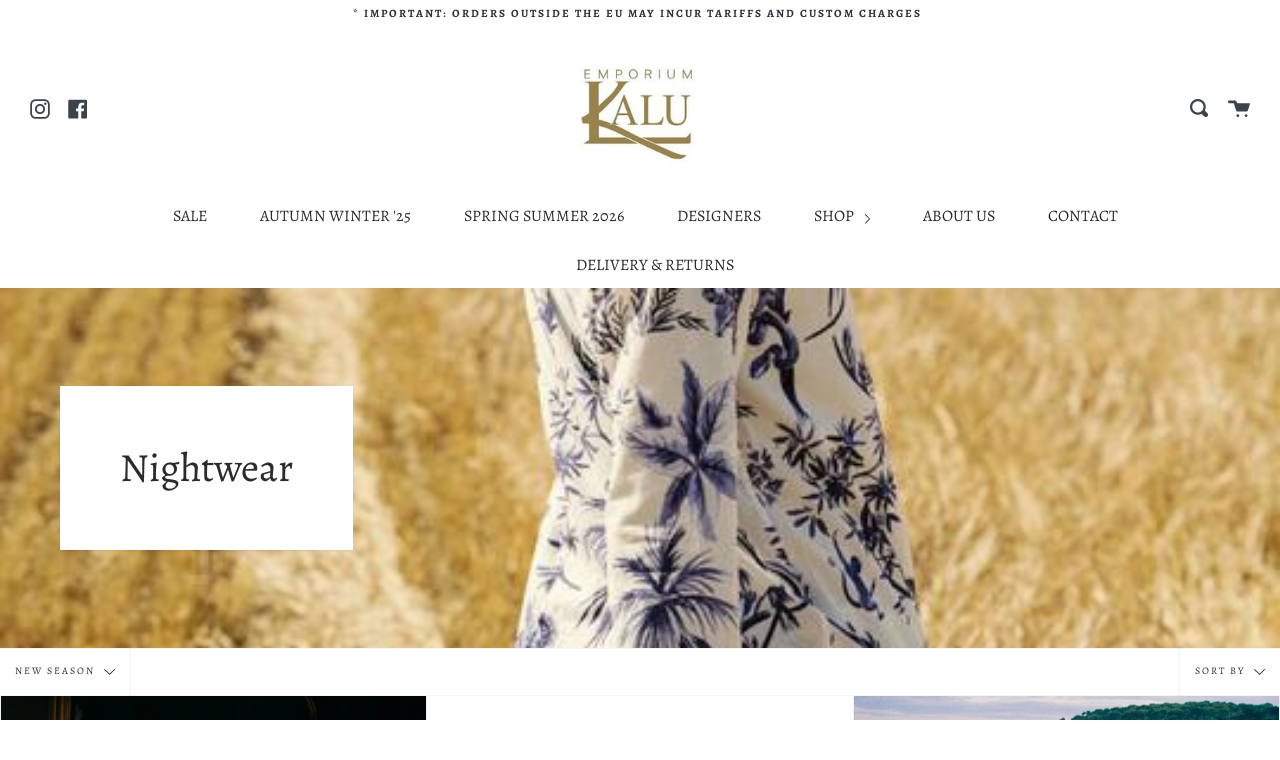

--- FILE ---
content_type: text/html; charset=utf-8
request_url: https://emporiumkalu.com/collections/pyjamas/new-season
body_size: 39516
content:
<!doctype html>
<!--[if IE 9]> <html class="ie9 no-js supports-no-cookies" lang="en"> <![endif]-->
<!--[if (gt IE 9)|!(IE)]><!--> <html class="no-js supports-no-cookies" lang="en"> <!--<![endif]-->
<head>
  <meta charset="UTF-8">
  <meta http-equiv="X-UA-Compatible" content="IE=edge,chrome=1">
  <meta name="viewport" content="width=device-width, initial-scale=1.0">
  <meta name="theme-color" content="#2b2b2b">
  <link rel="canonical" href="https://emporiumkalu.com/collections/pyjamas/new-season">

  

  
  <title>
    Nightwear
    
 &ndash; Tagged &quot;New Season&quot;
    
    
      &ndash; Emporium Kalu
    
  </title>

  

  <!-- /snippets/social-meta.liquid --><meta property="og:site_name" content="Emporium Kalu">
<meta property="og:url" content="https://emporiumkalu.com/collections/pyjamas/new-season">
<meta property="og:title" content="Nightwear">
<meta property="og:type" content="website">
<meta property="og:description" content="Emporium Kalu">


<meta name="twitter:site" content="@">
<meta name="twitter:card" content="summary_large_image">
<meta name="twitter:title" content="Nightwear">
<meta name="twitter:description" content="Emporium Kalu">


  <link href="//emporiumkalu.com/cdn/shop/t/2/assets/theme.scss.css?v=57280234768198030111763465266" rel="stylesheet" type="text/css" media="all" />

  <script>
    document.documentElement.className = document.documentElement.className.replace('no-js', 'js');

    window.theme = {
      routes: {
        assets: "//emporiumkalu.com/cdn/shop/t/2/assets/",
        product_recommendations_url: '/recommendations/products',
        search_url: '/search'
      },
      strings: {
        addToCart: "Add to Cart",
        soldOut: "Sold Out",
        preOrder: "Pre-order",
        unavailable: "Unavailable"
      },
      moneyFormat: "€{{amount_with_comma_separator}}",
      info: {
        name: 'broadcast'
      },
      version: '1.6.3'
    };
  </script>

  

  <!--[if (gt IE 9)|!(IE)]><!--><script src="//emporiumkalu.com/cdn/shop/t/2/assets/head.js?v=48878924364971023461598955579"></script><!--<![endif]-->
  <!--[if lt IE 9]><script src="//emporiumkalu.com/cdn/shop/t/2/assets/head.js?v=48878924364971023461598955579"></script><![endif]-->

  <!--[if (gt IE 9)|!(IE)]><!--><script src="//emporiumkalu.com/cdn/shop/t/2/assets/theme.js?v=13736453738237172431598955585" defer="defer"></script><!--<![endif]-->
  <!--[if lt IE 9]><script src="//emporiumkalu.com/cdn/shop/t/2/assets/theme.js?v=13736453738237172431598955585"></script><![endif]-->

  <script>window.performance && window.performance.mark && window.performance.mark('shopify.content_for_header.start');</script><meta id="shopify-digital-wallet" name="shopify-digital-wallet" content="/47490597019/digital_wallets/dialog">
<meta name="shopify-checkout-api-token" content="56260fbf4381818e6b8eb8d0bc9a29c9">
<link rel="alternate" type="application/atom+xml" title="Feed" href="/collections/pyjamas/new-season.atom" />
<link rel="next" href="/collections/pyjamas/new-season?page=2">
<link rel="alternate" type="application/json+oembed" href="https://emporiumkalu.com/collections/pyjamas/new-season.oembed">
<script async="async" src="/checkouts/internal/preloads.js?locale=en-IE"></script>
<link rel="preconnect" href="https://shop.app" crossorigin="anonymous">
<script async="async" src="https://shop.app/checkouts/internal/preloads.js?locale=en-IE&shop_id=47490597019" crossorigin="anonymous"></script>
<script id="apple-pay-shop-capabilities" type="application/json">{"shopId":47490597019,"countryCode":"IE","currencyCode":"EUR","merchantCapabilities":["supports3DS"],"merchantId":"gid:\/\/shopify\/Shop\/47490597019","merchantName":"Emporium Kalu","requiredBillingContactFields":["postalAddress","email","phone"],"requiredShippingContactFields":["postalAddress","email","phone"],"shippingType":"shipping","supportedNetworks":["visa","maestro","masterCard","amex"],"total":{"type":"pending","label":"Emporium Kalu","amount":"1.00"},"shopifyPaymentsEnabled":true,"supportsSubscriptions":true}</script>
<script id="shopify-features" type="application/json">{"accessToken":"56260fbf4381818e6b8eb8d0bc9a29c9","betas":["rich-media-storefront-analytics"],"domain":"emporiumkalu.com","predictiveSearch":true,"shopId":47490597019,"locale":"en"}</script>
<script>var Shopify = Shopify || {};
Shopify.shop = "emporium-kalu.myshopify.com";
Shopify.locale = "en";
Shopify.currency = {"active":"EUR","rate":"1.0"};
Shopify.country = "IE";
Shopify.theme = {"name":"Broadcast","id":110092320923,"schema_name":"Broadcast","schema_version":"1.6.3","theme_store_id":868,"role":"main"};
Shopify.theme.handle = "null";
Shopify.theme.style = {"id":null,"handle":null};
Shopify.cdnHost = "emporiumkalu.com/cdn";
Shopify.routes = Shopify.routes || {};
Shopify.routes.root = "/";</script>
<script type="module">!function(o){(o.Shopify=o.Shopify||{}).modules=!0}(window);</script>
<script>!function(o){function n(){var o=[];function n(){o.push(Array.prototype.slice.apply(arguments))}return n.q=o,n}var t=o.Shopify=o.Shopify||{};t.loadFeatures=n(),t.autoloadFeatures=n()}(window);</script>
<script>
  window.ShopifyPay = window.ShopifyPay || {};
  window.ShopifyPay.apiHost = "shop.app\/pay";
  window.ShopifyPay.redirectState = null;
</script>
<script id="shop-js-analytics" type="application/json">{"pageType":"collection"}</script>
<script defer="defer" async type="module" src="//emporiumkalu.com/cdn/shopifycloud/shop-js/modules/v2/client.init-shop-cart-sync_BT-GjEfc.en.esm.js"></script>
<script defer="defer" async type="module" src="//emporiumkalu.com/cdn/shopifycloud/shop-js/modules/v2/chunk.common_D58fp_Oc.esm.js"></script>
<script defer="defer" async type="module" src="//emporiumkalu.com/cdn/shopifycloud/shop-js/modules/v2/chunk.modal_xMitdFEc.esm.js"></script>
<script type="module">
  await import("//emporiumkalu.com/cdn/shopifycloud/shop-js/modules/v2/client.init-shop-cart-sync_BT-GjEfc.en.esm.js");
await import("//emporiumkalu.com/cdn/shopifycloud/shop-js/modules/v2/chunk.common_D58fp_Oc.esm.js");
await import("//emporiumkalu.com/cdn/shopifycloud/shop-js/modules/v2/chunk.modal_xMitdFEc.esm.js");

  window.Shopify.SignInWithShop?.initShopCartSync?.({"fedCMEnabled":true,"windoidEnabled":true});

</script>
<script>
  window.Shopify = window.Shopify || {};
  if (!window.Shopify.featureAssets) window.Shopify.featureAssets = {};
  window.Shopify.featureAssets['shop-js'] = {"shop-cart-sync":["modules/v2/client.shop-cart-sync_DZOKe7Ll.en.esm.js","modules/v2/chunk.common_D58fp_Oc.esm.js","modules/v2/chunk.modal_xMitdFEc.esm.js"],"init-fed-cm":["modules/v2/client.init-fed-cm_B6oLuCjv.en.esm.js","modules/v2/chunk.common_D58fp_Oc.esm.js","modules/v2/chunk.modal_xMitdFEc.esm.js"],"shop-cash-offers":["modules/v2/client.shop-cash-offers_D2sdYoxE.en.esm.js","modules/v2/chunk.common_D58fp_Oc.esm.js","modules/v2/chunk.modal_xMitdFEc.esm.js"],"shop-login-button":["modules/v2/client.shop-login-button_QeVjl5Y3.en.esm.js","modules/v2/chunk.common_D58fp_Oc.esm.js","modules/v2/chunk.modal_xMitdFEc.esm.js"],"pay-button":["modules/v2/client.pay-button_DXTOsIq6.en.esm.js","modules/v2/chunk.common_D58fp_Oc.esm.js","modules/v2/chunk.modal_xMitdFEc.esm.js"],"shop-button":["modules/v2/client.shop-button_DQZHx9pm.en.esm.js","modules/v2/chunk.common_D58fp_Oc.esm.js","modules/v2/chunk.modal_xMitdFEc.esm.js"],"avatar":["modules/v2/client.avatar_BTnouDA3.en.esm.js"],"init-windoid":["modules/v2/client.init-windoid_CR1B-cfM.en.esm.js","modules/v2/chunk.common_D58fp_Oc.esm.js","modules/v2/chunk.modal_xMitdFEc.esm.js"],"init-shop-for-new-customer-accounts":["modules/v2/client.init-shop-for-new-customer-accounts_C_vY_xzh.en.esm.js","modules/v2/client.shop-login-button_QeVjl5Y3.en.esm.js","modules/v2/chunk.common_D58fp_Oc.esm.js","modules/v2/chunk.modal_xMitdFEc.esm.js"],"init-shop-email-lookup-coordinator":["modules/v2/client.init-shop-email-lookup-coordinator_BI7n9ZSv.en.esm.js","modules/v2/chunk.common_D58fp_Oc.esm.js","modules/v2/chunk.modal_xMitdFEc.esm.js"],"init-shop-cart-sync":["modules/v2/client.init-shop-cart-sync_BT-GjEfc.en.esm.js","modules/v2/chunk.common_D58fp_Oc.esm.js","modules/v2/chunk.modal_xMitdFEc.esm.js"],"shop-toast-manager":["modules/v2/client.shop-toast-manager_DiYdP3xc.en.esm.js","modules/v2/chunk.common_D58fp_Oc.esm.js","modules/v2/chunk.modal_xMitdFEc.esm.js"],"init-customer-accounts":["modules/v2/client.init-customer-accounts_D9ZNqS-Q.en.esm.js","modules/v2/client.shop-login-button_QeVjl5Y3.en.esm.js","modules/v2/chunk.common_D58fp_Oc.esm.js","modules/v2/chunk.modal_xMitdFEc.esm.js"],"init-customer-accounts-sign-up":["modules/v2/client.init-customer-accounts-sign-up_iGw4briv.en.esm.js","modules/v2/client.shop-login-button_QeVjl5Y3.en.esm.js","modules/v2/chunk.common_D58fp_Oc.esm.js","modules/v2/chunk.modal_xMitdFEc.esm.js"],"shop-follow-button":["modules/v2/client.shop-follow-button_CqMgW2wH.en.esm.js","modules/v2/chunk.common_D58fp_Oc.esm.js","modules/v2/chunk.modal_xMitdFEc.esm.js"],"checkout-modal":["modules/v2/client.checkout-modal_xHeaAweL.en.esm.js","modules/v2/chunk.common_D58fp_Oc.esm.js","modules/v2/chunk.modal_xMitdFEc.esm.js"],"shop-login":["modules/v2/client.shop-login_D91U-Q7h.en.esm.js","modules/v2/chunk.common_D58fp_Oc.esm.js","modules/v2/chunk.modal_xMitdFEc.esm.js"],"lead-capture":["modules/v2/client.lead-capture_BJmE1dJe.en.esm.js","modules/v2/chunk.common_D58fp_Oc.esm.js","modules/v2/chunk.modal_xMitdFEc.esm.js"],"payment-terms":["modules/v2/client.payment-terms_Ci9AEqFq.en.esm.js","modules/v2/chunk.common_D58fp_Oc.esm.js","modules/v2/chunk.modal_xMitdFEc.esm.js"]};
</script>
<script>(function() {
  var isLoaded = false;
  function asyncLoad() {
    if (isLoaded) return;
    isLoaded = true;
    var urls = ["https:\/\/cdn.nfcube.com\/instafeed-16c3046a6b839cae71b17a62cd663524.js?shop=emporium-kalu.myshopify.com"];
    for (var i = 0; i < urls.length; i++) {
      var s = document.createElement('script');
      s.type = 'text/javascript';
      s.async = true;
      s.src = urls[i];
      var x = document.getElementsByTagName('script')[0];
      x.parentNode.insertBefore(s, x);
    }
  };
  if(window.attachEvent) {
    window.attachEvent('onload', asyncLoad);
  } else {
    window.addEventListener('load', asyncLoad, false);
  }
})();</script>
<script id="__st">var __st={"a":47490597019,"offset":0,"reqid":"d13e81dc-f372-48f1-98a6-f4fc888b3a79-1769470536","pageurl":"emporiumkalu.com\/collections\/pyjamas\/new-season","u":"d898fa8ed872","p":"collection","rtyp":"collection","rid":222963859611};</script>
<script>window.ShopifyPaypalV4VisibilityTracking = true;</script>
<script id="captcha-bootstrap">!function(){'use strict';const t='contact',e='account',n='new_comment',o=[[t,t],['blogs',n],['comments',n],[t,'customer']],c=[[e,'customer_login'],[e,'guest_login'],[e,'recover_customer_password'],[e,'create_customer']],r=t=>t.map((([t,e])=>`form[action*='/${t}']:not([data-nocaptcha='true']) input[name='form_type'][value='${e}']`)).join(','),a=t=>()=>t?[...document.querySelectorAll(t)].map((t=>t.form)):[];function s(){const t=[...o],e=r(t);return a(e)}const i='password',u='form_key',d=['recaptcha-v3-token','g-recaptcha-response','h-captcha-response',i],f=()=>{try{return window.sessionStorage}catch{return}},m='__shopify_v',_=t=>t.elements[u];function p(t,e,n=!1){try{const o=window.sessionStorage,c=JSON.parse(o.getItem(e)),{data:r}=function(t){const{data:e,action:n}=t;return t[m]||n?{data:e,action:n}:{data:t,action:n}}(c);for(const[e,n]of Object.entries(r))t.elements[e]&&(t.elements[e].value=n);n&&o.removeItem(e)}catch(o){console.error('form repopulation failed',{error:o})}}const l='form_type',E='cptcha';function T(t){t.dataset[E]=!0}const w=window,h=w.document,L='Shopify',v='ce_forms',y='captcha';let A=!1;((t,e)=>{const n=(g='f06e6c50-85a8-45c8-87d0-21a2b65856fe',I='https://cdn.shopify.com/shopifycloud/storefront-forms-hcaptcha/ce_storefront_forms_captcha_hcaptcha.v1.5.2.iife.js',D={infoText:'Protected by hCaptcha',privacyText:'Privacy',termsText:'Terms'},(t,e,n)=>{const o=w[L][v],c=o.bindForm;if(c)return c(t,g,e,D).then(n);var r;o.q.push([[t,g,e,D],n]),r=I,A||(h.body.append(Object.assign(h.createElement('script'),{id:'captcha-provider',async:!0,src:r})),A=!0)});var g,I,D;w[L]=w[L]||{},w[L][v]=w[L][v]||{},w[L][v].q=[],w[L][y]=w[L][y]||{},w[L][y].protect=function(t,e){n(t,void 0,e),T(t)},Object.freeze(w[L][y]),function(t,e,n,w,h,L){const[v,y,A,g]=function(t,e,n){const i=e?o:[],u=t?c:[],d=[...i,...u],f=r(d),m=r(i),_=r(d.filter((([t,e])=>n.includes(e))));return[a(f),a(m),a(_),s()]}(w,h,L),I=t=>{const e=t.target;return e instanceof HTMLFormElement?e:e&&e.form},D=t=>v().includes(t);t.addEventListener('submit',(t=>{const e=I(t);if(!e)return;const n=D(e)&&!e.dataset.hcaptchaBound&&!e.dataset.recaptchaBound,o=_(e),c=g().includes(e)&&(!o||!o.value);(n||c)&&t.preventDefault(),c&&!n&&(function(t){try{if(!f())return;!function(t){const e=f();if(!e)return;const n=_(t);if(!n)return;const o=n.value;o&&e.removeItem(o)}(t);const e=Array.from(Array(32),(()=>Math.random().toString(36)[2])).join('');!function(t,e){_(t)||t.append(Object.assign(document.createElement('input'),{type:'hidden',name:u})),t.elements[u].value=e}(t,e),function(t,e){const n=f();if(!n)return;const o=[...t.querySelectorAll(`input[type='${i}']`)].map((({name:t})=>t)),c=[...d,...o],r={};for(const[a,s]of new FormData(t).entries())c.includes(a)||(r[a]=s);n.setItem(e,JSON.stringify({[m]:1,action:t.action,data:r}))}(t,e)}catch(e){console.error('failed to persist form',e)}}(e),e.submit())}));const S=(t,e)=>{t&&!t.dataset[E]&&(n(t,e.some((e=>e===t))),T(t))};for(const o of['focusin','change'])t.addEventListener(o,(t=>{const e=I(t);D(e)&&S(e,y())}));const B=e.get('form_key'),M=e.get(l),P=B&&M;t.addEventListener('DOMContentLoaded',(()=>{const t=y();if(P)for(const e of t)e.elements[l].value===M&&p(e,B);[...new Set([...A(),...v().filter((t=>'true'===t.dataset.shopifyCaptcha))])].forEach((e=>S(e,t)))}))}(h,new URLSearchParams(w.location.search),n,t,e,['guest_login'])})(!0,!0)}();</script>
<script integrity="sha256-4kQ18oKyAcykRKYeNunJcIwy7WH5gtpwJnB7kiuLZ1E=" data-source-attribution="shopify.loadfeatures" defer="defer" src="//emporiumkalu.com/cdn/shopifycloud/storefront/assets/storefront/load_feature-a0a9edcb.js" crossorigin="anonymous"></script>
<script crossorigin="anonymous" defer="defer" src="//emporiumkalu.com/cdn/shopifycloud/storefront/assets/shopify_pay/storefront-65b4c6d7.js?v=20250812"></script>
<script data-source-attribution="shopify.dynamic_checkout.dynamic.init">var Shopify=Shopify||{};Shopify.PaymentButton=Shopify.PaymentButton||{isStorefrontPortableWallets:!0,init:function(){window.Shopify.PaymentButton.init=function(){};var t=document.createElement("script");t.src="https://emporiumkalu.com/cdn/shopifycloud/portable-wallets/latest/portable-wallets.en.js",t.type="module",document.head.appendChild(t)}};
</script>
<script data-source-attribution="shopify.dynamic_checkout.buyer_consent">
  function portableWalletsHideBuyerConsent(e){var t=document.getElementById("shopify-buyer-consent"),n=document.getElementById("shopify-subscription-policy-button");t&&n&&(t.classList.add("hidden"),t.setAttribute("aria-hidden","true"),n.removeEventListener("click",e))}function portableWalletsShowBuyerConsent(e){var t=document.getElementById("shopify-buyer-consent"),n=document.getElementById("shopify-subscription-policy-button");t&&n&&(t.classList.remove("hidden"),t.removeAttribute("aria-hidden"),n.addEventListener("click",e))}window.Shopify?.PaymentButton&&(window.Shopify.PaymentButton.hideBuyerConsent=portableWalletsHideBuyerConsent,window.Shopify.PaymentButton.showBuyerConsent=portableWalletsShowBuyerConsent);
</script>
<script>
  function portableWalletsCleanup(e){e&&e.src&&console.error("Failed to load portable wallets script "+e.src);var t=document.querySelectorAll("shopify-accelerated-checkout .shopify-payment-button__skeleton, shopify-accelerated-checkout-cart .wallet-cart-button__skeleton"),e=document.getElementById("shopify-buyer-consent");for(let e=0;e<t.length;e++)t[e].remove();e&&e.remove()}function portableWalletsNotLoadedAsModule(e){e instanceof ErrorEvent&&"string"==typeof e.message&&e.message.includes("import.meta")&&"string"==typeof e.filename&&e.filename.includes("portable-wallets")&&(window.removeEventListener("error",portableWalletsNotLoadedAsModule),window.Shopify.PaymentButton.failedToLoad=e,"loading"===document.readyState?document.addEventListener("DOMContentLoaded",window.Shopify.PaymentButton.init):window.Shopify.PaymentButton.init())}window.addEventListener("error",portableWalletsNotLoadedAsModule);
</script>

<script type="module" src="https://emporiumkalu.com/cdn/shopifycloud/portable-wallets/latest/portable-wallets.en.js" onError="portableWalletsCleanup(this)" crossorigin="anonymous"></script>
<script nomodule>
  document.addEventListener("DOMContentLoaded", portableWalletsCleanup);
</script>

<link id="shopify-accelerated-checkout-styles" rel="stylesheet" media="screen" href="https://emporiumkalu.com/cdn/shopifycloud/portable-wallets/latest/accelerated-checkout-backwards-compat.css" crossorigin="anonymous">
<style id="shopify-accelerated-checkout-cart">
        #shopify-buyer-consent {
  margin-top: 1em;
  display: inline-block;
  width: 100%;
}

#shopify-buyer-consent.hidden {
  display: none;
}

#shopify-subscription-policy-button {
  background: none;
  border: none;
  padding: 0;
  text-decoration: underline;
  font-size: inherit;
  cursor: pointer;
}

#shopify-subscription-policy-button::before {
  box-shadow: none;
}

      </style>

<script>window.performance && window.performance.mark && window.performance.mark('shopify.content_for_header.end');</script>

  
<script>window.is_hulkpo_installed=false</script>    <style>
        .iti {
            position: relative;
            display: inline-block;
        }
        .iti * {
            box-sizing: border-box;
            -moz-box-sizing: border-box;
        }
        .iti__hide {
            display: none;
        }
        .iti__v-hide {
            visibility: hidden;
        }
        .iti input,
        .iti input[type="tel"],
        .iti input[type="text"] {
            position: relative;
            z-index: 0;
            margin-top: 0 !important;
            margin-bottom: 0 !important;
            padding-right: 36px;
            margin-right: 0;
        }
        .iti__flag-container {
            position: absolute;
            top: 0;
            bottom: 0;
            right: 0;
            padding: 1px;
        }
        .iti__selected-flag {
            z-index: 1;
            position: relative;
            display: flex;
            align-items: center;
            height: 100%;
            padding: 0 6px 0 8px;
        }
        .iti__arrow {
            margin-left: 6px;
            width: 0;
            height: 0;
            border-left: 3px solid transparent;
            border-right: 3px solid transparent;
            border-top: 4px solid #555;
        }
        .iti__arrow--up {
            border-top: none;
            border-bottom: 4px solid #555;
        }
        .iti__country-list {
            position: absolute;
            z-index: 2;
            list-style: none;
            text-align: left;
            padding: 0;
            margin: 0 0 0 -1px;
            box-shadow: 1px 1px 4px rgba(0, 0, 0, 0.2);
            background-color: #fff;
            border: 1px solid #ccc;
            white-space: nowrap;
            max-height: 200px;
            overflow-y: scroll;
            -webkit-overflow-scrolling: touch;
        }
        .iti__country-list--dropup {
            bottom: 100%;
            margin-bottom: -1px;
        }
        @media (max-width: 500px) {
            .iti__country-list {
                white-space: normal;
            }
        }
        .iti__flag-box {
            display: inline-block;
            width: 20px;
        }
        .iti__divider {
            padding-bottom: 5px;
            margin-bottom: 5px;
            border-bottom: 1px solid #ccc;
        }
        .iti__country {
            padding: 5px 10px;
            outline: 0;
        }
        .iti__dial-code {
            color: #999;
        }
        .iti__country.iti__highlight {
            background-color: rgba(0, 0, 0, 0.05);
        }
        .iti__country-name,
        .iti__dial-code,
        .iti__flag-box {
            vertical-align: middle;
        }
        .iti__country-name,
        .iti__flag-box {
            margin-right: 6px;
        }
        .iti--allow-dropdown input,
        .iti--allow-dropdown input[type="tel"],
        .iti--allow-dropdown input[type="text"],
        .iti--separate-dial-code input,
        .iti--separate-dial-code input[type="tel"],
        .iti--separate-dial-code input[type="text"] {
            padding-right: 6px;
            padding-left: 52px;
            margin-left: 0;
        }
        .iti--allow-dropdown .iti__flag-container,
        .iti--separate-dial-code .iti__flag-container {
            right: auto;
            left: 0;
        }
        .iti--allow-dropdown .iti__flag-container:hover {
            cursor: pointer;
        }
        .iti--allow-dropdown .iti__flag-container:hover .iti__selected-flag {
            background-color: rgba(0, 0, 0, 0.05);
        }
        .iti--allow-dropdown input[disabled] + .iti__flag-container:hover,
        .iti--allow-dropdown input[readonly] + .iti__flag-container:hover {
            cursor: default;
        }
        .iti--allow-dropdown input[disabled] + .iti__flag-container:hover .iti__selected-flag,
        .iti--allow-dropdown input[readonly] + .iti__flag-container:hover .iti__selected-flag {
            background-color: transparent;
        }
        .iti--separate-dial-code .iti__selected-flag {
            background-color: rgba(0, 0, 0, 0.05);
        }
        .iti--separate-dial-code .iti__selected-dial-code {
            margin-left: 6px;
        }
        .iti--container {
            position: absolute;
            top: -1000px;
            left: -1000px;
            z-index: 1060;
            padding: 1px;
        }
        .iti--container:hover {
            cursor: pointer;
        }
        .iti-mobile .iti--container {
            top: 30px;
            bottom: 30px;
            left: 30px;
            right: 30px;
            position: fixed;
        }
        .iti-mobile .iti__country-list {
            max-height: 100%;
            width: 100%;
        }
        .iti-mobile .iti__country {
            padding: 10px 10px;
            line-height: 1.5em;
        }
        .iti__flag {
            width: 20px;
        }
        .iti__flag.iti__be {
            width: 18px;
        }
        .iti__flag.iti__ch {
            width: 15px;
        }
        .iti__flag.iti__mc {
            width: 19px;
        }
        .iti__flag.iti__ne {
            width: 18px;
        }
        .iti__flag.iti__np {
            width: 13px;
        }
        .iti__flag.iti__va {
            width: 15px;
        }
        @media (-webkit-min-device-pixel-ratio: 2), (min-resolution: 192dpi) {
            .iti__flag {
                background-size: 5652px 15px;
            }
        }
        .iti__flag.iti__ac {
            height: 10px;
            background-position: 0 0;
        }
        .iti__flag.iti__ad {
            height: 14px;
            background-position: -22px 0;
        }
        .iti__flag.iti__ae {
            height: 10px;
            background-position: -44px 0;
        }
        .iti__flag.iti__af {
            height: 14px;
            background-position: -66px 0;
        }
        .iti__flag.iti__ag {
            height: 14px;
            background-position: -88px 0;
        }
        .iti__flag.iti__ai {
            height: 10px;
            background-position: -110px 0;
        }
        .iti__flag.iti__al {
            height: 15px;
            background-position: -132px 0;
        }
        .iti__flag.iti__am {
            height: 10px;
            background-position: -154px 0;
        }
        .iti__flag.iti__ao {
            height: 14px;
            background-position: -176px 0;
        }
        .iti__flag.iti__aq {
            height: 14px;
            background-position: -198px 0;
        }
        .iti__flag.iti__ar {
            height: 13px;
            background-position: -220px 0;
        }
        .iti__flag.iti__as {
            height: 10px;
            background-position: -242px 0;
        }
        .iti__flag.iti__at {
            height: 14px;
            background-position: -264px 0;
        }
        .iti__flag.iti__au {
            height: 10px;
            background-position: -286px 0;
        }
        .iti__flag.iti__aw {
            height: 14px;
            background-position: -308px 0;
        }
        .iti__flag.iti__ax {
            height: 13px;
            background-position: -330px 0;
        }
        .iti__flag.iti__az {
            height: 10px;
            background-position: -352px 0;
        }
        .iti__flag.iti__ba {
            height: 10px;
            background-position: -374px 0;
        }
        .iti__flag.iti__bb {
            height: 14px;
            background-position: -396px 0;
        }
        .iti__flag.iti__bd {
            height: 12px;
            background-position: -418px 0;
        }
        .iti__flag.iti__be {
            height: 15px;
            background-position: -440px 0;
        }
        .iti__flag.iti__bf {
            height: 14px;
            background-position: -460px 0;
        }
        .iti__flag.iti__bg {
            height: 12px;
            background-position: -482px 0;
        }
        .iti__flag.iti__bh {
            height: 12px;
            background-position: -504px 0;
        }
        .iti__flag.iti__bi {
            height: 12px;
            background-position: -526px 0;
        }
        .iti__flag.iti__bj {
            height: 14px;
            background-position: -548px 0;
        }
        .iti__flag.iti__bl {
            height: 14px;
            background-position: -570px 0;
        }
        .iti__flag.iti__bm {
            height: 10px;
            background-position: -592px 0;
        }
        .iti__flag.iti__bn {
            height: 10px;
            background-position: -614px 0;
        }
        .iti__flag.iti__bo {
            height: 14px;
            background-position: -636px 0;
        }
        .iti__flag.iti__bq {
            height: 14px;
            background-position: -658px 0;
        }
        .iti__flag.iti__br {
            height: 14px;
            background-position: -680px 0;
        }
        .iti__flag.iti__bs {
            height: 10px;
            background-position: -702px 0;
        }
        .iti__flag.iti__bt {
            height: 14px;
            background-position: -724px 0;
        }
        .iti__flag.iti__bv {
            height: 15px;
            background-position: -746px 0;
        }
        .iti__flag.iti__bw {
            height: 14px;
            background-position: -768px 0;
        }
        .iti__flag.iti__by {
            height: 10px;
            background-position: -790px 0;
        }
        .iti__flag.iti__bz {
            height: 14px;
            background-position: -812px 0;
        }
        .iti__flag.iti__ca {
            height: 10px;
            background-position: -834px 0;
        }
        .iti__flag.iti__cc {
            height: 10px;
            background-position: -856px 0;
        }
        .iti__flag.iti__cd {
            height: 15px;
            background-position: -878px 0;
        }
        .iti__flag.iti__cf {
            height: 14px;
            background-position: -900px 0;
        }
        .iti__flag.iti__cg {
            height: 14px;
            background-position: -922px 0;
        }
        .iti__flag.iti__ch {
            height: 15px;
            background-position: -944px 0;
        }
        .iti__flag.iti__ci {
            height: 14px;
            background-position: -961px 0;
        }
        .iti__flag.iti__ck {
            height: 10px;
            background-position: -983px 0;
        }
        .iti__flag.iti__cl {
            height: 14px;
            background-position: -1005px 0;
        }
        .iti__flag.iti__cm {
            height: 14px;
            background-position: -1027px 0;
        }
        .iti__flag.iti__cn {
            height: 14px;
            background-position: -1049px 0;
        }
        .iti__flag.iti__co {
            height: 14px;
            background-position: -1071px 0;
        }
        .iti__flag.iti__cp {
            height: 14px;
            background-position: -1093px 0;
        }
        .iti__flag.iti__cr {
            height: 12px;
            background-position: -1115px 0;
        }
        .iti__flag.iti__cu {
            height: 10px;
            background-position: -1137px 0;
        }
        .iti__flag.iti__cv {
            height: 12px;
            background-position: -1159px 0;
        }
        .iti__flag.iti__cw {
            height: 14px;
            background-position: -1181px 0;
        }
        .iti__flag.iti__cx {
            height: 10px;
            background-position: -1203px 0;
        }
        .iti__flag.iti__cy {
            height: 14px;
            background-position: -1225px 0;
        }
        .iti__flag.iti__cz {
            height: 14px;
            background-position: -1247px 0;
        }
        .iti__flag.iti__de {
            height: 12px;
            background-position: -1269px 0;
        }
        .iti__flag.iti__dg {
            height: 10px;
            background-position: -1291px 0;
        }
        .iti__flag.iti__dj {
            height: 14px;
            background-position: -1313px 0;
        }
        .iti__flag.iti__dk {
            height: 15px;
            background-position: -1335px 0;
        }
        .iti__flag.iti__dm {
            height: 10px;
            background-position: -1357px 0;
        }
        .iti__flag.iti__do {
            height: 14px;
            background-position: -1379px 0;
        }
        .iti__flag.iti__dz {
            height: 14px;
            background-position: -1401px 0;
        }
        .iti__flag.iti__ea {
            height: 14px;
            background-position: -1423px 0;
        }
        .iti__flag.iti__ec {
            height: 14px;
            background-position: -1445px 0;
        }
        .iti__flag.iti__ee {
            height: 13px;
            background-position: -1467px 0;
        }
        .iti__flag.iti__eg {
            height: 14px;
            background-position: -1489px 0;
        }
        .iti__flag.iti__eh {
            height: 10px;
            background-position: -1511px 0;
        }
        .iti__flag.iti__er {
            height: 10px;
            background-position: -1533px 0;
        }
        .iti__flag.iti__es {
            height: 14px;
            background-position: -1555px 0;
        }
        .iti__flag.iti__et {
            height: 10px;
            background-position: -1577px 0;
        }
        .iti__flag.iti__eu {
            height: 14px;
            background-position: -1599px 0;
        }
        .iti__flag.iti__fi {
            height: 12px;
            background-position: -1621px 0;
        }
        .iti__flag.iti__fj {
            height: 10px;
            background-position: -1643px 0;
        }
        .iti__flag.iti__fk {
            height: 10px;
            background-position: -1665px 0;
        }
        .iti__flag.iti__fm {
            height: 11px;
            background-position: -1687px 0;
        }
        .iti__flag.iti__fo {
            height: 15px;
            background-position: -1709px 0;
        }
        .iti__flag.iti__fr {
            height: 14px;
            background-position: -1731px 0;
        }
        .iti__flag.iti__ga {
            height: 15px;
            background-position: -1753px 0;
        }
        .iti__flag.iti__gb {
            height: 10px;
            background-position: -1775px 0;
        }
        .iti__flag.iti__gd {
            height: 12px;
            background-position: -1797px 0;
        }
        .iti__flag.iti__ge {
            height: 14px;
            background-position: -1819px 0;
        }
        .iti__flag.iti__gf {
            height: 14px;
            background-position: -1841px 0;
        }
        .iti__flag.iti__gg {
            height: 14px;
            background-position: -1863px 0;
        }
        .iti__flag.iti__gh {
            height: 14px;
            background-position: -1885px 0;
        }
        .iti__flag.iti__gi {
            height: 10px;
            background-position: -1907px 0;
        }
        .iti__flag.iti__gl {
            height: 14px;
            background-position: -1929px 0;
        }
        .iti__flag.iti__gm {
            height: 14px;
            background-position: -1951px 0;
        }
        .iti__flag.iti__gn {
            height: 14px;
            background-position: -1973px 0;
        }
        .iti__flag.iti__gp {
            height: 14px;
            background-position: -1995px 0;
        }
        .iti__flag.iti__gq {
            height: 14px;
            background-position: -2017px 0;
        }
        .iti__flag.iti__gr {
            height: 14px;
            background-position: -2039px 0;
        }
        .iti__flag.iti__gs {
            height: 10px;
            background-position: -2061px 0;
        }
        .iti__flag.iti__gt {
            height: 13px;
            background-position: -2083px 0;
        }
        .iti__flag.iti__gu {
            height: 11px;
            background-position: -2105px 0;
        }
        .iti__flag.iti__gw {
            height: 10px;
            background-position: -2127px 0;
        }
        .iti__flag.iti__gy {
            height: 12px;
            background-position: -2149px 0;
        }
        .iti__flag.iti__hk {
            height: 14px;
            background-position: -2171px 0;
        }
        .iti__flag.iti__hm {
            height: 10px;
            background-position: -2193px 0;
        }
        .iti__flag.iti__hn {
            height: 10px;
            background-position: -2215px 0;
        }
        .iti__flag.iti__hr {
            height: 10px;
            background-position: -2237px 0;
        }
        .iti__flag.iti__ht {
            height: 12px;
            background-position: -2259px 0;
        }
        .iti__flag.iti__hu {
            height: 10px;
            background-position: -2281px 0;
        }
        .iti__flag.iti__ic {
            height: 14px;
            background-position: -2303px 0;
        }
        .iti__flag.iti__id {
            height: 14px;
            background-position: -2325px 0;
        }
        .iti__flag.iti__ie {
            height: 10px;
            background-position: -2347px 0;
        }
        .iti__flag.iti__il {
            height: 15px;
            background-position: -2369px 0;
        }
        .iti__flag.iti__im {
            height: 10px;
            background-position: -2391px 0;
        }
        .iti__flag.iti__in {
            height: 14px;
            background-position: -2413px 0;
        }
        .iti__flag.iti__io {
            height: 10px;
            background-position: -2435px 0;
        }
        .iti__flag.iti__iq {
            height: 14px;
            background-position: -2457px 0;
        }
        .iti__flag.iti__ir {
            height: 12px;
            background-position: -2479px 0;
        }
        .iti__flag.iti__is {
            height: 15px;
            background-position: -2501px 0;
        }
        .iti__flag.iti__it {
            height: 14px;
            background-position: -2523px 0;
        }
        .iti__flag.iti__je {
            height: 12px;
            background-position: -2545px 0;
        }
        .iti__flag.iti__jm {
            height: 10px;
            background-position: -2567px 0;
        }
        .iti__flag.iti__jo {
            height: 10px;
            background-position: -2589px 0;
        }
        .iti__flag.iti__jp {
            height: 14px;
            background-position: -2611px 0;
        }
        .iti__flag.iti__ke {
            height: 14px;
            background-position: -2633px 0;
        }
        .iti__flag.iti__kg {
            height: 12px;
            background-position: -2655px 0;
        }
        .iti__flag.iti__kh {
            height: 13px;
            background-position: -2677px 0;
        }
        .iti__flag.iti__ki {
            height: 10px;
            background-position: -2699px 0;
        }
        .iti__flag.iti__km {
            height: 12px;
            background-position: -2721px 0;
        }
        .iti__flag.iti__kn {
            height: 14px;
            background-position: -2743px 0;
        }
        .iti__flag.iti__kp {
            height: 10px;
            background-position: -2765px 0;
        }
        .iti__flag.iti__kr {
            height: 14px;
            background-position: -2787px 0;
        }
        .iti__flag.iti__kw {
            height: 10px;
            background-position: -2809px 0;
        }
        .iti__flag.iti__ky {
            height: 10px;
            background-position: -2831px 0;
        }
        .iti__flag.iti__kz {
            height: 10px;
            background-position: -2853px 0;
        }
        .iti__flag.iti__la {
            height: 14px;
            background-position: -2875px 0;
        }
        .iti__flag.iti__lb {
            height: 14px;
            background-position: -2897px 0;
        }
        .iti__flag.iti__lc {
            height: 10px;
            background-position: -2919px 0;
        }
        .iti__flag.iti__li {
            height: 12px;
            background-position: -2941px 0;
        }
        .iti__flag.iti__lk {
            height: 10px;
            background-position: -2963px 0;
        }
        .iti__flag.iti__lr {
            height: 11px;
            background-position: -2985px 0;
        }
        .iti__flag.iti__ls {
            height: 14px;
            background-position: -3007px 0;
        }
        .iti__flag.iti__lt {
            height: 12px;
            background-position: -3029px 0;
        }
        .iti__flag.iti__lu {
            height: 12px;
            background-position: -3051px 0;
        }
        .iti__flag.iti__lv {
            height: 10px;
            background-position: -3073px 0;
        }
        .iti__flag.iti__ly {
            height: 10px;
            background-position: -3095px 0;
        }
        .iti__flag.iti__ma {
            height: 14px;
            background-position: -3117px 0;
        }
        .iti__flag.iti__mc {
            height: 15px;
            background-position: -3139px 0;
        }
        .iti__flag.iti__md {
            height: 10px;
            background-position: -3160px 0;
        }
        .iti__flag.iti__me {
            height: 10px;
            background-position: -3182px 0;
        }
        .iti__flag.iti__mf {
            height: 14px;
            background-position: -3204px 0;
        }
        .iti__flag.iti__mg {
            height: 14px;
            background-position: -3226px 0;
        }
        .iti__flag.iti__mh {
            height: 11px;
            background-position: -3248px 0;
        }
        .iti__flag.iti__mk {
            height: 10px;
            background-position: -3270px 0;
        }
        .iti__flag.iti__ml {
            height: 14px;
            background-position: -3292px 0;
        }
        .iti__flag.iti__mm {
            height: 14px;
            background-position: -3314px 0;
        }
        .iti__flag.iti__mn {
            height: 10px;
            background-position: -3336px 0;
        }
        .iti__flag.iti__mo {
            height: 14px;
            background-position: -3358px 0;
        }
        .iti__flag.iti__mp {
            height: 10px;
            background-position: -3380px 0;
        }
        .iti__flag.iti__mq {
            height: 14px;
            background-position: -3402px 0;
        }
        .iti__flag.iti__mr {
            height: 14px;
            background-position: -3424px 0;
        }
        .iti__flag.iti__ms {
            height: 10px;
            background-position: -3446px 0;
        }
        .iti__flag.iti__mt {
            height: 14px;
            background-position: -3468px 0;
        }
        .iti__flag.iti__mu {
            height: 14px;
            background-position: -3490px 0;
        }
        .iti__flag.iti__mv {
            height: 14px;
            background-position: -3512px 0;
        }
        .iti__flag.iti__mw {
            height: 14px;
            background-position: -3534px 0;
        }
        .iti__flag.iti__mx {
            height: 12px;
            background-position: -3556px 0;
        }
        .iti__flag.iti__my {
            height: 10px;
            background-position: -3578px 0;
        }
        .iti__flag.iti__mz {
            height: 14px;
            background-position: -3600px 0;
        }
        .iti__flag.iti__na {
            height: 14px;
            background-position: -3622px 0;
        }
        .iti__flag.iti__nc {
            height: 10px;
            background-position: -3644px 0;
        }
        .iti__flag.iti__ne {
            height: 15px;
            background-position: -3666px 0;
        }
        .iti__flag.iti__nf {
            height: 10px;
            background-position: -3686px 0;
        }
        .iti__flag.iti__ng {
            height: 10px;
            background-position: -3708px 0;
        }
        .iti__flag.iti__ni {
            height: 12px;
            background-position: -3730px 0;
        }
        .iti__flag.iti__nl {
            height: 14px;
            background-position: -3752px 0;
        }
        .iti__flag.iti__no {
            height: 15px;
            background-position: -3774px 0;
        }
        .iti__flag.iti__np {
            height: 15px;
            background-position: -3796px 0;
        }
        .iti__flag.iti__nr {
            height: 10px;
            background-position: -3811px 0;
        }
        .iti__flag.iti__nu {
            height: 10px;
            background-position: -3833px 0;
        }
        .iti__flag.iti__nz {
            height: 10px;
            background-position: -3855px 0;
        }
        .iti__flag.iti__om {
            height: 10px;
            background-position: -3877px 0;
        }
        .iti__flag.iti__pa {
            height: 14px;
            background-position: -3899px 0;
        }
        .iti__flag.iti__pe {
            height: 14px;
            background-position: -3921px 0;
        }
        .iti__flag.iti__pf {
            height: 14px;
            background-position: -3943px 0;
        }
        .iti__flag.iti__pg {
            height: 15px;
            background-position: -3965px 0;
        }
        .iti__flag.iti__ph {
            height: 10px;
            background-position: -3987px 0;
        }
        .iti__flag.iti__pk {
            height: 14px;
            background-position: -4009px 0;
        }
        .iti__flag.iti__pl {
            height: 13px;
            background-position: -4031px 0;
        }
        .iti__flag.iti__pm {
            height: 14px;
            background-position: -4053px 0;
        }
        .iti__flag.iti__pn {
            height: 10px;
            background-position: -4075px 0;
        }
        .iti__flag.iti__pr {
            height: 14px;
            background-position: -4097px 0;
        }
        .iti__flag.iti__ps {
            height: 10px;
            background-position: -4119px 0;
        }
        .iti__flag.iti__pt {
            height: 14px;
            background-position: -4141px 0;
        }
        .iti__flag.iti__pw {
            height: 13px;
            background-position: -4163px 0;
        }
        .iti__flag.iti__py {
            height: 11px;
            background-position: -4185px 0;
        }
        .iti__flag.iti__qa {
            height: 8px;
            background-position: -4207px 0;
        }
        .iti__flag.iti__re {
            height: 14px;
            background-position: -4229px 0;
        }
        .iti__flag.iti__ro {
            height: 14px;
            background-position: -4251px 0;
        }
        .iti__flag.iti__rs {
            height: 14px;
            background-position: -4273px 0;
        }
        .iti__flag.iti__ru {
            height: 14px;
            background-position: -4295px 0;
        }
        .iti__flag.iti__rw {
            height: 14px;
            background-position: -4317px 0;
        }
        .iti__flag.iti__sa {
            height: 14px;
            background-position: -4339px 0;
        }
        .iti__flag.iti__sb {
            height: 10px;
            background-position: -4361px 0;
        }
        .iti__flag.iti__sc {
            height: 10px;
            background-position: -4383px 0;
        }
        .iti__flag.iti__sd {
            height: 10px;
            background-position: -4405px 0;
        }
        .iti__flag.iti__se {
            height: 13px;
            background-position: -4427px 0;
        }
        .iti__flag.iti__sg {
            height: 14px;
            background-position: -4449px 0;
        }
        .iti__flag.iti__sh {
            height: 10px;
            background-position: -4471px 0;
        }
        .iti__flag.iti__si {
            height: 10px;
            background-position: -4493px 0;
        }
        .iti__flag.iti__sj {
            height: 15px;
            background-position: -4515px 0;
        }
        .iti__flag.iti__sk {
            height: 14px;
            background-position: -4537px 0;
        }
        .iti__flag.iti__sl {
            height: 14px;
            background-position: -4559px 0;
        }
        .iti__flag.iti__sm {
            height: 15px;
            background-position: -4581px 0;
        }
        .iti__flag.iti__sn {
            height: 14px;
            background-position: -4603px 0;
        }
        .iti__flag.iti__so {
            height: 14px;
            background-position: -4625px 0;
        }
        .iti__flag.iti__sr {
            height: 14px;
            background-position: -4647px 0;
        }
        .iti__flag.iti__ss {
            height: 10px;
            background-position: -4669px 0;
        }
        .iti__flag.iti__st {
            height: 10px;
            background-position: -4691px 0;
        }
        .iti__flag.iti__sv {
            height: 12px;
            background-position: -4713px 0;
        }
        .iti__flag.iti__sx {
            height: 14px;
            background-position: -4735px 0;
        }
        .iti__flag.iti__sy {
            height: 14px;
            background-position: -4757px 0;
        }
        .iti__flag.iti__sz {
            height: 14px;
            background-position: -4779px 0;
        }
        .iti__flag.iti__ta {
            height: 10px;
            background-position: -4801px 0;
        }
        .iti__flag.iti__tc {
            height: 10px;
            background-position: -4823px 0;
        }
        .iti__flag.iti__td {
            height: 14px;
            background-position: -4845px 0;
        }
        .iti__flag.iti__tf {
            height: 14px;
            background-position: -4867px 0;
        }
        .iti__flag.iti__tg {
            height: 13px;
            background-position: -4889px 0;
        }
        .iti__flag.iti__th {
            height: 14px;
            background-position: -4911px 0;
        }
        .iti__flag.iti__tj {
            height: 10px;
            background-position: -4933px 0;
        }
        .iti__flag.iti__tk {
            height: 10px;
            background-position: -4955px 0;
        }
        .iti__flag.iti__tl {
            height: 10px;
            background-position: -4977px 0;
        }
        .iti__flag.iti__tm {
            height: 14px;
            background-position: -4999px 0;
        }
        .iti__flag.iti__tn {
            height: 14px;
            background-position: -5021px 0;
        }
        .iti__flag.iti__to {
            height: 10px;
            background-position: -5043px 0;
        }
        .iti__flag.iti__tr {
            height: 14px;
            background-position: -5065px 0;
        }
        .iti__flag.iti__tt {
            height: 12px;
            background-position: -5087px 0;
        }
        .iti__flag.iti__tv {
            height: 10px;
            background-position: -5109px 0;
        }
        .iti__flag.iti__tw {
            height: 14px;
            background-position: -5131px 0;
        }
        .iti__flag.iti__tz {
            height: 14px;
            background-position: -5153px 0;
        }
        .iti__flag.iti__ua {
            height: 14px;
            background-position: -5175px 0;
        }
        .iti__flag.iti__ug {
            height: 14px;
            background-position: -5197px 0;
        }
        .iti__flag.iti__um {
            height: 11px;
            background-position: -5219px 0;
        }
        .iti__flag.iti__un {
            height: 14px;
            background-position: -5241px 0;
        }
        .iti__flag.iti__us {
            height: 11px;
            background-position: -5263px 0;
        }
        .iti__flag.iti__uy {
            height: 14px;
            background-position: -5285px 0;
        }
        .iti__flag.iti__uz {
            height: 10px;
            background-position: -5307px 0;
        }
        .iti__flag.iti__va {
            height: 15px;
            background-position: -5329px 0;
        }
        .iti__flag.iti__vc {
            height: 14px;
            background-position: -5346px 0;
        }
        .iti__flag.iti__ve {
            height: 14px;
            background-position: -5368px 0;
        }
        .iti__flag.iti__vg {
            height: 10px;
            background-position: -5390px 0;
        }
        .iti__flag.iti__vi {
            height: 14px;
            background-position: -5412px 0;
        }
        .iti__flag.iti__vn {
            height: 14px;
            background-position: -5434px 0;
        }
        .iti__flag.iti__vu {
            height: 12px;
            background-position: -5456px 0;
        }
        .iti__flag.iti__wf {
            height: 14px;
            background-position: -5478px 0;
        }
        .iti__flag.iti__ws {
            height: 10px;
            background-position: -5500px 0;
        }
        .iti__flag.iti__xk {
            height: 15px;
            background-position: -5522px 0;
        }
        .iti__flag.iti__ye {
            height: 14px;
            background-position: -5544px 0;
        }
        .iti__flag.iti__yt {
            height: 14px;
            background-position: -5566px 0;
        }
        .iti__flag.iti__za {
            height: 14px;
            background-position: -5588px 0;
        }
        .iti__flag.iti__zm {
            height: 14px;
            background-position: -5610px 0;
        }
        .iti__flag.iti__zw {
            height: 10px;
            background-position: -5632px 0;
        }
        .iti__flag {
            height: 15px;
            box-shadow: 0 0 1px 0 #888;
            background-image: url("https://cdnjs.cloudflare.com/ajax/libs/intl-tel-input/17.0.13/img/flags.png");
            background-repeat: no-repeat;
            background-color: #dbdbdb;
            background-position: 20px 0;
        }
        @media (-webkit-min-device-pixel-ratio: 2), (min-resolution: 192dpi) {
            .iti__flag {
                background-image: url("https://cdnjs.cloudflare.com/ajax/libs/intl-tel-input/17.0.13/img/flags.png");
            }
        }
        .iti__flag.iti__np {
            background-color: transparent;
        }
        .cart-property .property_name {
            font-weight: 400;
            padding-right: 0;
            min-width: auto;
            width: auto;
        }
        .input_file + label {
            cursor: pointer;
            padding: 3px 10px;
            width: auto;
            text-align: center;
            margin: 0;
            background: #f4f8fb;
            border: 1px solid #dbe1e8;
        }
        #error-msg,
        .hulkapps_with_discount {
            color: red;
        }
        .discount_error {
            border-color: red;
        }
        .edit_form input,
        .edit_form select,
        .edit_form textarea {
            min-height: 44px !important;
        }
        .hulkapps_summary {
            font-size: 14px;
            display: block;
            color: red;
        }
        .hulkapps-summary-line-discount-code {
            margin: 10px 0;
            display: block;
        }
        .actual_price {
            text-decoration: line-through;
        }
        .hide {
            display: none;
        }
        input.error {
            border: 1px solid #ff7c7c;
        }
        #valid-msg {
            color: #00c900;
        }
        .edit_cart_option {
            margin-top: 10px !important;
            display: none;
            cursor: pointer;
            border: 1px solid transparent;
            border-radius: 2px;
            color: #fff;
            font-weight: 600;
            text-transform: uppercase;
            letter-spacing: 0.08em;
            font-size: 14px;
            padding: 8px 15px;
        }
        .hulkapps_discount_hide {
            margin-top: 10px;
            display: flex !important;
            align-items: center;
            justify-content: flex-end;
        }
        .hulkapps_discount_code {
            width: auto !important;
            margin: 0 12px 0 0 !important;
        }
        .discount_code_box {
            display: none;
            margin-bottom: 10px;
            text-align: right;
        }
        @media screen and (max-width: 480px) {
            .hulkapps_discount_code {
                width: 100%;
            }
            .hulkapps_option_name,
            .hulkapps_option_value {
                display: block !important;
            }
            .hulkapp_close,
            .hulkapp_save {
                margin-bottom: 8px;
            }
        }
        @media screen and (max-width: 991px) {
            .hulkapps_option_name,
            .hulkapps_option_value {
                display: block !important;
                width: 100% !important;
                max-width: 100% !important;
            }
            .hulkapps_discount_button {
                height: 40px;
            }
        }
        body.body_fixed {
            overflow: hidden;
        }
        select.hulkapps_dd {
            padding-right: 30px !important;
        }
        .cb_render .hulkapps_option_value label {
            display: flex !important;
            align-items: center;
        }
        .dd_multi_render select {
            padding-right: 5px !important;
            min-height: 80px !important;
        }
        .hulkapps-tooltip {
            position: relative;
            display: inline-block;
            cursor: pointer;
            vertical-align: middle;
        }
        .hulkapps-tooltip img {
            display: block;
        }
        .hulkapps-tooltip .hulkapps-tooltip-inner {
            position: absolute;
            bottom: calc(100% + 5px);
            background: #000;
            left: -8px;
            color: #fff;
            box-shadow: 0 6px 30px rgba(0, 0, 0, 0.08);
            opacity: 0;
            visibility: hidden;
            transition: all ease-in-out 0.5s;
            border-radius: 5px;
            font-size: 13px;
            text-align: center;
            z-index: 999;
            white-space: nowrap;
            padding: 7px;
        }
        .hulkapps-tooltip:hover .hulkapps-tooltip-inner {
            opacity: 1;
            visibility: visible;
        }
        .hulkapps-tooltip .hulkapps-tooltip-inner:after {
            content: "";
            position: absolute;
            top: 100%;
            left: 11px;
            border-width: 5px;
            border-style: solid;
            border-color: #000 transparent transparent transparent;
        }
        .hulkapps-tooltip.bottom .hulkapps-tooltip-inner {
            bottom: auto;
            top: calc(100% + 5px);
            padding: 0;
        }
        .hulkapps-tooltip.bottom .hulkapps-tooltip-inner:after {
            bottom: 100%;
            top: auto;
            border-color: transparent transparent #000;
        }
        .hulkapps-tooltip .hulkapps-tooltip-inner.swatch-tooltip {
            left: 1px;
        }
        .hulkapps-tooltip .hulkapps-tooltip-inner.swatch-tooltip p {
            margin: 0 0 5px;
            color: #fff;
            white-space: normal;
        }
        .hulkapps-tooltip .hulkapps-tooltip-inner.swatch-tooltip img {
            max-width: 100%;
        }
        .hulkapps-tooltip .hulkapps-tooltip-inner.swatch-tooltip img.circle {
            border-radius: 50%;
        }
        .hulkapp_save,
        .hulkapps_discount_button,
        button.hulkapp_close {
            cursor: pointer;
            border-radius: 2px;
            font-weight: 600;
            text-transform: none;
            letter-spacing: 0.08em;
            font-size: 14px;
            padding: 8px 15px;
        }
        .hulkapps-cart-original-total {
            display: block;
        }
        .hulkapps-tooltip .hulkapps-tooltip-inner.multiswatch-tooltip {
            left: 1px;
        }
        .hulkapps-tooltip .hulkapps-tooltip-inner.multiswatch-tooltip p {
            margin: 0 0 5px;
            color: #fff;
            white-space: normal;
        }
        .hulkapps-tooltip .hulkapps-tooltip-inner.multiswatch-tooltip img {
            max-width: 100%;
        }
        .hulkapps-tooltip .hulkapps-tooltip-inner.multiswatch-tooltip img.circle {
            border-radius: 50%;
        }
        .hulkapp_save,
        .hulkapps_discount_button,
        button.hulkapp_close {
            cursor: pointer;
            border-radius: 2px;
            font-weight: 600;
            text-transform: none;
            letter-spacing: 0.08em;
            font-size: 14px;
            padding: 8px 15px;
        }
        .hulkapps-cart-original-total {
            display: block;
        }
        .discount-tag {
            background: #ebebeb;
            padding: 5px 10px;
            border-radius: 5px;
            display: inline-block;
            margin-right: 30px;
            color: #000;
        }
        .discount-tag .close-ajax-tag {
            position: relative;
            width: 15px;
            height: 15px;
            display: inline-block;
            margin-left: 5px;
            vertical-align: middle;
            cursor: pointer;
        }
        .discount-tag .close-ajax-tag:after,
        .discount-tag .close-ajax-tag:before {
            position: absolute;
            top: 50%;
            left: 50%;
            transform: translate(-50%, -50%) rotate(45deg);
            width: 2px;
            height: 10px;
            background-color: #3d3d3d;
        }
        .discount-tag .close-ajax-tag:before {
            width: 10px;
            height: 2px;
        }
        .hulkapps_discount_code {
            max-width: 50%;
            border-radius: 4px;
            border: 1px solid #b8b8b8;
            padding: 10px 16px;
        }
        .discount-tag {
            background: #ebebeb;
            padding: 5px 10px;
            border-radius: 5px;
            display: inline-block;
            margin-right: 30px;
        }
        .discount-tag .close-tag {
            position: relative;
            width: 15px;
            height: 15px;
            display: inline-block;
            margin-left: 5px;
            vertical-align: middle;
            cursor: pointer;
        }
        .discount-tag .close-tag:after,
        .discount-tag .close-tag:before {
            content: "";
            position: absolute;
            top: 50%;
            left: 50%;
            transform: translate(-50%, -50%) rotate(45deg);
            width: 2px;
            height: 10px;
            background-color: #3d3d3d;
        }
        .discount-tag .close-tag:before {
            width: 10px;
            height: 2px;
        }
        .after_discount_price {
            font-weight: 700;
        }
        .final-total {
            font-weight: 400;
            margin-right: 30px;
        }
        @media screen and (max-width: 991px) {
            body.body_fixed {
                position: fixed;
                top: 0;
                right: 0;
                left: 0;
                bottom: 0;
            }
        }
        @media only screen and (max-width: 749px) {
            .hulkapps_swatch_option {
                margin-bottom: 10px !important;
            }
        }
        @media (max-width: 767px) {
            #hulkapp_popupOverlay {
                padding-top: 10px !important;
            }
            .hulkapps_discount_code {
                width: 100% !important;
            }
        }
        .hulkapps-volumes {
            display: block;
            width: 100%;
        }
        .iti__flag {
            display: block !important;
        }
        [id^="hulkapps_custom_options"] .hide {
            display: none;
        }
        .hulkapps_option_value input[type="color"] {
            -webkit-appearance: none !important;
            border: none !important;
            height: 38px !important;
            width: 38px !important;
            border-radius: 25px !important;
            background: none !important;
        }
        .popup_render {
            margin-bottom: 0 !important;
            display: flex;
            align-items: center !important;
        }
        .popup_render .hulkapps_option_value {
            min-width: auto !important;
        }
        .popup_render a {
            text-decoration: underline !important;
            transition: all 0.3s !important;
            font-weight: normal !important;
        }
        .popup_render a:hover {
            color: #6e6e6e;
        }
        .cut-popup-icon {
            display: flex;
            align-items: center;
        }
        .cut-popup-icon-span {
            display: flex;
        }
        .des-detail {
            font-weight: normal;
        }
        #hulkapp_popupOverlay {
            z-index: 999999999 !important;
        }
        .dp_render .hulkapps_option_value {
            width: 72%;

        }

    </style>
    <script>
      var is_po = false
      if(window.hulkapps != undefined && window.hulkapps != '' ){
        var is_po = window.hulkapps.is_product_option
      }
      
        window.hulkapps = {
          shop_slug: "emporium-kalu",
          store_id: "emporium-kalu.myshopify.com",
          money_format: "€{{amount_with_comma_separator}}",
          cart: null,
          product: null,
          product_collections: null,
          product_variants: null,
          is_volume_discount: true,
          is_product_option: is_po,
          product_id: null,
          page_type: null,
          po_url: "https://productoption.hulkapps.com",
          vd_url: "https://volumediscount.hulkapps.com",
          vd_proxy_url: "https://emporiumkalu.com",
          customer: null
        }
        window.hulkapps_v2_beta_js=true
        

        window.hulkapps.page_type = "cart";
        window.hulkapps.cart = {"note":null,"attributes":{},"original_total_price":0,"total_price":0,"total_discount":0,"total_weight":0.0,"item_count":0,"items":[],"requires_shipping":false,"currency":"EUR","items_subtotal_price":0,"cart_level_discount_applications":[],"checkout_charge_amount":0}
        if (typeof window.hulkapps.cart.items == "object") {
          for (var i=0; i<window.hulkapps.cart.items.length; i++) {
            ["sku", "grams", "vendor", "url", "image", "handle", "requires_shipping", "product_type", "product_description"].map(function(a) {
              delete window.hulkapps.cart.items[i][a]
            })
          }
        }
        window.hulkapps.cart_collections = {}
        

      

    </script>

  <div class="edit_popup" style="display: none;">
    <form method="post" data-action="/cart/add" id="edit_cart_popup" class="edit_form" enctype="multipart/form-data">
    </form>
  </div>
<script src='https://ha-volume-discount.nyc3.digitaloceanspaces.com/assets/api/v2/hulkcode.js?1769470536' defer='defer'></script><meta property="og:image" content="https://cdn.shopify.com/s/files/1/0474/9059/7019/collections/MG_8421_540x_60c0b079-f0fe-4691-8637-07386c7a08e9.jpg?v=1601487502" />
<meta property="og:image:secure_url" content="https://cdn.shopify.com/s/files/1/0474/9059/7019/collections/MG_8421_540x_60c0b079-f0fe-4691-8637-07386c7a08e9.jpg?v=1601487502" />
<meta property="og:image:width" content="540" />
<meta property="og:image:height" content="810" />
<meta property="og:image:alt" content="Nightwear" />
<link href="https://monorail-edge.shopifysvc.com" rel="dns-prefetch">
<script>(function(){if ("sendBeacon" in navigator && "performance" in window) {try {var session_token_from_headers = performance.getEntriesByType('navigation')[0].serverTiming.find(x => x.name == '_s').description;} catch {var session_token_from_headers = undefined;}var session_cookie_matches = document.cookie.match(/_shopify_s=([^;]*)/);var session_token_from_cookie = session_cookie_matches && session_cookie_matches.length === 2 ? session_cookie_matches[1] : "";var session_token = session_token_from_headers || session_token_from_cookie || "";function handle_abandonment_event(e) {var entries = performance.getEntries().filter(function(entry) {return /monorail-edge.shopifysvc.com/.test(entry.name);});if (!window.abandonment_tracked && entries.length === 0) {window.abandonment_tracked = true;var currentMs = Date.now();var navigation_start = performance.timing.navigationStart;var payload = {shop_id: 47490597019,url: window.location.href,navigation_start,duration: currentMs - navigation_start,session_token,page_type: "collection"};window.navigator.sendBeacon("https://monorail-edge.shopifysvc.com/v1/produce", JSON.stringify({schema_id: "online_store_buyer_site_abandonment/1.1",payload: payload,metadata: {event_created_at_ms: currentMs,event_sent_at_ms: currentMs}}));}}window.addEventListener('pagehide', handle_abandonment_event);}}());</script>
<script id="web-pixels-manager-setup">(function e(e,d,r,n,o){if(void 0===o&&(o={}),!Boolean(null===(a=null===(i=window.Shopify)||void 0===i?void 0:i.analytics)||void 0===a?void 0:a.replayQueue)){var i,a;window.Shopify=window.Shopify||{};var t=window.Shopify;t.analytics=t.analytics||{};var s=t.analytics;s.replayQueue=[],s.publish=function(e,d,r){return s.replayQueue.push([e,d,r]),!0};try{self.performance.mark("wpm:start")}catch(e){}var l=function(){var e={modern:/Edge?\/(1{2}[4-9]|1[2-9]\d|[2-9]\d{2}|\d{4,})\.\d+(\.\d+|)|Firefox\/(1{2}[4-9]|1[2-9]\d|[2-9]\d{2}|\d{4,})\.\d+(\.\d+|)|Chrom(ium|e)\/(9{2}|\d{3,})\.\d+(\.\d+|)|(Maci|X1{2}).+ Version\/(15\.\d+|(1[6-9]|[2-9]\d|\d{3,})\.\d+)([,.]\d+|)( \(\w+\)|)( Mobile\/\w+|) Safari\/|Chrome.+OPR\/(9{2}|\d{3,})\.\d+\.\d+|(CPU[ +]OS|iPhone[ +]OS|CPU[ +]iPhone|CPU IPhone OS|CPU iPad OS)[ +]+(15[._]\d+|(1[6-9]|[2-9]\d|\d{3,})[._]\d+)([._]\d+|)|Android:?[ /-](13[3-9]|1[4-9]\d|[2-9]\d{2}|\d{4,})(\.\d+|)(\.\d+|)|Android.+Firefox\/(13[5-9]|1[4-9]\d|[2-9]\d{2}|\d{4,})\.\d+(\.\d+|)|Android.+Chrom(ium|e)\/(13[3-9]|1[4-9]\d|[2-9]\d{2}|\d{4,})\.\d+(\.\d+|)|SamsungBrowser\/([2-9]\d|\d{3,})\.\d+/,legacy:/Edge?\/(1[6-9]|[2-9]\d|\d{3,})\.\d+(\.\d+|)|Firefox\/(5[4-9]|[6-9]\d|\d{3,})\.\d+(\.\d+|)|Chrom(ium|e)\/(5[1-9]|[6-9]\d|\d{3,})\.\d+(\.\d+|)([\d.]+$|.*Safari\/(?![\d.]+ Edge\/[\d.]+$))|(Maci|X1{2}).+ Version\/(10\.\d+|(1[1-9]|[2-9]\d|\d{3,})\.\d+)([,.]\d+|)( \(\w+\)|)( Mobile\/\w+|) Safari\/|Chrome.+OPR\/(3[89]|[4-9]\d|\d{3,})\.\d+\.\d+|(CPU[ +]OS|iPhone[ +]OS|CPU[ +]iPhone|CPU IPhone OS|CPU iPad OS)[ +]+(10[._]\d+|(1[1-9]|[2-9]\d|\d{3,})[._]\d+)([._]\d+|)|Android:?[ /-](13[3-9]|1[4-9]\d|[2-9]\d{2}|\d{4,})(\.\d+|)(\.\d+|)|Mobile Safari.+OPR\/([89]\d|\d{3,})\.\d+\.\d+|Android.+Firefox\/(13[5-9]|1[4-9]\d|[2-9]\d{2}|\d{4,})\.\d+(\.\d+|)|Android.+Chrom(ium|e)\/(13[3-9]|1[4-9]\d|[2-9]\d{2}|\d{4,})\.\d+(\.\d+|)|Android.+(UC? ?Browser|UCWEB|U3)[ /]?(15\.([5-9]|\d{2,})|(1[6-9]|[2-9]\d|\d{3,})\.\d+)\.\d+|SamsungBrowser\/(5\.\d+|([6-9]|\d{2,})\.\d+)|Android.+MQ{2}Browser\/(14(\.(9|\d{2,})|)|(1[5-9]|[2-9]\d|\d{3,})(\.\d+|))(\.\d+|)|K[Aa][Ii]OS\/(3\.\d+|([4-9]|\d{2,})\.\d+)(\.\d+|)/},d=e.modern,r=e.legacy,n=navigator.userAgent;return n.match(d)?"modern":n.match(r)?"legacy":"unknown"}(),u="modern"===l?"modern":"legacy",c=(null!=n?n:{modern:"",legacy:""})[u],f=function(e){return[e.baseUrl,"/wpm","/b",e.hashVersion,"modern"===e.buildTarget?"m":"l",".js"].join("")}({baseUrl:d,hashVersion:r,buildTarget:u}),m=function(e){var d=e.version,r=e.bundleTarget,n=e.surface,o=e.pageUrl,i=e.monorailEndpoint;return{emit:function(e){var a=e.status,t=e.errorMsg,s=(new Date).getTime(),l=JSON.stringify({metadata:{event_sent_at_ms:s},events:[{schema_id:"web_pixels_manager_load/3.1",payload:{version:d,bundle_target:r,page_url:o,status:a,surface:n,error_msg:t},metadata:{event_created_at_ms:s}}]});if(!i)return console&&console.warn&&console.warn("[Web Pixels Manager] No Monorail endpoint provided, skipping logging."),!1;try{return self.navigator.sendBeacon.bind(self.navigator)(i,l)}catch(e){}var u=new XMLHttpRequest;try{return u.open("POST",i,!0),u.setRequestHeader("Content-Type","text/plain"),u.send(l),!0}catch(e){return console&&console.warn&&console.warn("[Web Pixels Manager] Got an unhandled error while logging to Monorail."),!1}}}}({version:r,bundleTarget:l,surface:e.surface,pageUrl:self.location.href,monorailEndpoint:e.monorailEndpoint});try{o.browserTarget=l,function(e){var d=e.src,r=e.async,n=void 0===r||r,o=e.onload,i=e.onerror,a=e.sri,t=e.scriptDataAttributes,s=void 0===t?{}:t,l=document.createElement("script"),u=document.querySelector("head"),c=document.querySelector("body");if(l.async=n,l.src=d,a&&(l.integrity=a,l.crossOrigin="anonymous"),s)for(var f in s)if(Object.prototype.hasOwnProperty.call(s,f))try{l.dataset[f]=s[f]}catch(e){}if(o&&l.addEventListener("load",o),i&&l.addEventListener("error",i),u)u.appendChild(l);else{if(!c)throw new Error("Did not find a head or body element to append the script");c.appendChild(l)}}({src:f,async:!0,onload:function(){if(!function(){var e,d;return Boolean(null===(d=null===(e=window.Shopify)||void 0===e?void 0:e.analytics)||void 0===d?void 0:d.initialized)}()){var d=window.webPixelsManager.init(e)||void 0;if(d){var r=window.Shopify.analytics;r.replayQueue.forEach((function(e){var r=e[0],n=e[1],o=e[2];d.publishCustomEvent(r,n,o)})),r.replayQueue=[],r.publish=d.publishCustomEvent,r.visitor=d.visitor,r.initialized=!0}}},onerror:function(){return m.emit({status:"failed",errorMsg:"".concat(f," has failed to load")})},sri:function(e){var d=/^sha384-[A-Za-z0-9+/=]+$/;return"string"==typeof e&&d.test(e)}(c)?c:"",scriptDataAttributes:o}),m.emit({status:"loading"})}catch(e){m.emit({status:"failed",errorMsg:(null==e?void 0:e.message)||"Unknown error"})}}})({shopId: 47490597019,storefrontBaseUrl: "https://emporiumkalu.com",extensionsBaseUrl: "https://extensions.shopifycdn.com/cdn/shopifycloud/web-pixels-manager",monorailEndpoint: "https://monorail-edge.shopifysvc.com/unstable/produce_batch",surface: "storefront-renderer",enabledBetaFlags: ["2dca8a86"],webPixelsConfigList: [{"id":"shopify-app-pixel","configuration":"{}","eventPayloadVersion":"v1","runtimeContext":"STRICT","scriptVersion":"0450","apiClientId":"shopify-pixel","type":"APP","privacyPurposes":["ANALYTICS","MARKETING"]},{"id":"shopify-custom-pixel","eventPayloadVersion":"v1","runtimeContext":"LAX","scriptVersion":"0450","apiClientId":"shopify-pixel","type":"CUSTOM","privacyPurposes":["ANALYTICS","MARKETING"]}],isMerchantRequest: false,initData: {"shop":{"name":"Emporium Kalu","paymentSettings":{"currencyCode":"EUR"},"myshopifyDomain":"emporium-kalu.myshopify.com","countryCode":"IE","storefrontUrl":"https:\/\/emporiumkalu.com"},"customer":null,"cart":null,"checkout":null,"productVariants":[],"purchasingCompany":null},},"https://emporiumkalu.com/cdn","fcfee988w5aeb613cpc8e4bc33m6693e112",{"modern":"","legacy":""},{"shopId":"47490597019","storefrontBaseUrl":"https:\/\/emporiumkalu.com","extensionBaseUrl":"https:\/\/extensions.shopifycdn.com\/cdn\/shopifycloud\/web-pixels-manager","surface":"storefront-renderer","enabledBetaFlags":"[\"2dca8a86\"]","isMerchantRequest":"false","hashVersion":"fcfee988w5aeb613cpc8e4bc33m6693e112","publish":"custom","events":"[[\"page_viewed\",{}],[\"collection_viewed\",{\"collection\":{\"id\":\"222963859611\",\"title\":\"Nightwear\",\"productVariants\":[{\"price\":{\"amount\":345.0,\"currencyCode\":\"EUR\"},\"product\":{\"title\":\"MOON + MELLOW NOMAD NATURAL QUILTED ROBE\",\"vendor\":\"Moon + Mellow\",\"id\":\"14816143638854\",\"untranslatedTitle\":\"MOON + MELLOW NOMAD NATURAL QUILTED ROBE\",\"url\":\"\/products\/moon-mellow\",\"type\":\"Pyjamas\"},\"id\":\"53812633534790\",\"image\":{\"src\":\"\/\/emporiumkalu.com\/cdn\/shop\/files\/34_900x_7f82ca6d-90af-4baa-af98-78d90ef499cb.jpg?v=1733842254\"},\"sku\":null,\"title\":\"10\/12\",\"untranslatedTitle\":\"10\/12\"},{\"price\":{\"amount\":198.0,\"currencyCode\":\"EUR\"},\"product\":{\"title\":\"MOON + MELLOW JUNGLE PUFF SLEEVE CROP SET\",\"vendor\":\"Moon + Mellow\",\"id\":\"14816000868678\",\"untranslatedTitle\":\"MOON + MELLOW JUNGLE PUFF SLEEVE CROP SET\",\"url\":\"\/products\/moon-mellow-jungle-puff-sleeve-crop-set\",\"type\":\"Pyjamas\"},\"id\":\"53812575535430\",\"image\":{\"src\":\"\/\/emporiumkalu.com\/cdn\/shop\/files\/Moon_Mellow-Set-5_900x_2d13383a-138e-4561-8d65-695f7f1c41d1.jpg?v=1733841337\"},\"sku\":null,\"title\":\"8 (XS)\",\"untranslatedTitle\":\"8 (XS)\"},{\"price\":{\"amount\":215.0,\"currencyCode\":\"EUR\"},\"product\":{\"title\":\"MOON + MELLOW LONG SET - OCTOPUS IN BLACK\",\"vendor\":\"Moon + Mellow\",\"id\":\"14807116087622\",\"untranslatedTitle\":\"MOON + MELLOW LONG SET - OCTOPUS IN BLACK\",\"url\":\"\/products\/y\",\"type\":\"Pyjamas\"},\"id\":\"53779972358470\",\"image\":{\"src\":\"\/\/emporiumkalu.com\/cdn\/shop\/files\/Octopus_3_720x_ee7ac087-9d58-458f-bf84-f931b44ff075.webp?v=1733305390\"},\"sku\":null,\"title\":\"10\/12\",\"untranslatedTitle\":\"10\/12\"},{\"price\":{\"amount\":215.0,\"currencyCode\":\"EUR\"},\"product\":{\"title\":\"MOON + MELLOW LONG SET - SIRENS MEADOW PINK\",\"vendor\":\"Moon + Mellow\",\"id\":\"14807103996230\",\"untranslatedTitle\":\"MOON + MELLOW LONG SET - SIRENS MEADOW PINK\",\"url\":\"\/products\/moon-mellow-long-set-sirens-meadow-pink\",\"type\":\"Pyjamas\"},\"id\":\"53779869663558\",\"image\":{\"src\":\"\/\/emporiumkalu.com\/cdn\/shop\/files\/69_720x_cba51522-b51b-4cd7-96c6-e0d5758ee209.webp?v=1733303762\"},\"sku\":null,\"title\":\"10\/12\",\"untranslatedTitle\":\"10\/12\"},{\"price\":{\"amount\":200.0,\"currencyCode\":\"EUR\"},\"product\":{\"title\":\"MOON + MELLOW LONG SET - JUNGLE\",\"vendor\":\"Moon + Mellow\",\"id\":\"8705589182790\",\"untranslatedTitle\":\"MOON + MELLOW LONG SET - JUNGLE\",\"url\":\"\/products\/moon-mellow-juno-long-set-jungle\",\"type\":\"Pyjamas\"},\"id\":\"48860878569798\",\"image\":{\"src\":\"\/\/emporiumkalu.com\/cdn\/shop\/files\/Andysnap_017_4d0f9361-fadb-4796-99b2-eab1a515d64a.jpg?v=1701423694\"},\"sku\":null,\"title\":\"10 (S)\",\"untranslatedTitle\":\"10 (S)\"},{\"price\":{\"amount\":200.0,\"currencyCode\":\"EUR\"},\"product\":{\"title\":\"MOON + MELLOW JUNO BLUE LONG SET\",\"vendor\":\"Moon + Mellow\",\"id\":\"7954529353955\",\"untranslatedTitle\":\"MOON + MELLOW JUNO BLUE LONG SET\",\"url\":\"\/products\/moon-mellow-juno-long-set\",\"type\":\"Pyjamas\"},\"id\":\"53811438780742\",\"image\":{\"src\":\"\/\/emporiumkalu.com\/cdn\/shop\/files\/Andysnap_014_30e3c724-ed8b-408a-9ef4-a8f6bfdd4be2.jpg?v=1701423530\"},\"sku\":null,\"title\":\"8 (XS)\",\"untranslatedTitle\":\"8 (XS)\"}]}}]]"});</script><script>
  window.ShopifyAnalytics = window.ShopifyAnalytics || {};
  window.ShopifyAnalytics.meta = window.ShopifyAnalytics.meta || {};
  window.ShopifyAnalytics.meta.currency = 'EUR';
  var meta = {"products":[{"id":14816143638854,"gid":"gid:\/\/shopify\/Product\/14816143638854","vendor":"Moon + Mellow","type":"Pyjamas","handle":"moon-mellow","variants":[{"id":53812633534790,"price":34500,"name":"MOON + MELLOW NOMAD NATURAL QUILTED ROBE - 10\/12","public_title":"10\/12","sku":null},{"id":53812633567558,"price":34500,"name":"MOON + MELLOW NOMAD NATURAL QUILTED ROBE - 12\/14","public_title":"12\/14","sku":null},{"id":53812633600326,"price":34500,"name":"MOON + MELLOW NOMAD NATURAL QUILTED ROBE - 14\/16","public_title":"14\/16","sku":null}],"remote":false},{"id":14816000868678,"gid":"gid:\/\/shopify\/Product\/14816000868678","vendor":"Moon + Mellow","type":"Pyjamas","handle":"moon-mellow-jungle-puff-sleeve-crop-set","variants":[{"id":53812575535430,"price":19800,"name":"MOON + MELLOW JUNGLE PUFF SLEEVE CROP SET - 8 (XS)","public_title":"8 (XS)","sku":null},{"id":53811901858118,"price":19800,"name":"MOON + MELLOW JUNGLE PUFF SLEEVE CROP SET - 10 (S)","public_title":"10 (S)","sku":null},{"id":53811901890886,"price":19800,"name":"MOON + MELLOW JUNGLE PUFF SLEEVE CROP SET - 12 (M)","public_title":"12 (M)","sku":null},{"id":53811901923654,"price":19800,"name":"MOON + MELLOW JUNGLE PUFF SLEEVE CROP SET - 14 (L)","public_title":"14 (L)","sku":null}],"remote":false},{"id":14807116087622,"gid":"gid:\/\/shopify\/Product\/14807116087622","vendor":"Moon + Mellow","type":"Pyjamas","handle":"y","variants":[{"id":53779972358470,"price":21500,"name":"MOON + MELLOW LONG SET - OCTOPUS IN BLACK - 10\/12","public_title":"10\/12","sku":null},{"id":53779972391238,"price":21500,"name":"MOON + MELLOW LONG SET - OCTOPUS IN BLACK - 12\/14","public_title":"12\/14","sku":null},{"id":53779982811462,"price":21500,"name":"MOON + MELLOW LONG SET - OCTOPUS IN BLACK - 14\/16","public_title":"14\/16","sku":null},{"id":53779982549318,"price":21500,"name":"MOON + MELLOW LONG SET - OCTOPUS IN BLACK - 16\/18","public_title":"16\/18","sku":null}],"remote":false},{"id":14807103996230,"gid":"gid:\/\/shopify\/Product\/14807103996230","vendor":"Moon + Mellow","type":"Pyjamas","handle":"moon-mellow-long-set-sirens-meadow-pink","variants":[{"id":53779869663558,"price":21500,"name":"MOON + MELLOW LONG SET - SIRENS MEADOW PINK - 10\/12","public_title":"10\/12","sku":null},{"id":53779986383174,"price":21500,"name":"MOON + MELLOW LONG SET - SIRENS MEADOW PINK - 12\/14","public_title":"12\/14","sku":null},{"id":53779869696326,"price":21500,"name":"MOON + MELLOW LONG SET - SIRENS MEADOW PINK - 14\/16","public_title":"14\/16","sku":null},{"id":53779987366214,"price":21500,"name":"MOON + MELLOW LONG SET - SIRENS MEADOW PINK - 16\/18","public_title":"16\/18","sku":null}],"remote":false},{"id":8705589182790,"gid":"gid:\/\/shopify\/Product\/8705589182790","vendor":"Moon + Mellow","type":"Pyjamas","handle":"moon-mellow-juno-long-set-jungle","variants":[{"id":48860878569798,"price":20000,"name":"MOON + MELLOW LONG SET - JUNGLE - 10 (S)","public_title":"10 (S)","sku":null},{"id":48860878602566,"price":20000,"name":"MOON + MELLOW LONG SET - JUNGLE - 12 (M)","public_title":"12 (M)","sku":null},{"id":48860878635334,"price":20000,"name":"MOON + MELLOW LONG SET - JUNGLE - 14 (L)","public_title":"14 (L)","sku":null},{"id":48860959113542,"price":20000,"name":"MOON + MELLOW LONG SET - JUNGLE - 16 (XL)","public_title":"16 (XL)","sku":""}],"remote":false},{"id":7954529353955,"gid":"gid:\/\/shopify\/Product\/7954529353955","vendor":"Moon + Mellow","type":"Pyjamas","handle":"moon-mellow-juno-long-set","variants":[{"id":53811438780742,"price":20000,"name":"MOON + MELLOW JUNO BLUE LONG SET - 8 (XS)","public_title":"8 (XS)","sku":null},{"id":43540331069667,"price":20000,"name":"MOON + MELLOW JUNO BLUE LONG SET - 10 (S)","public_title":"10 (S)","sku":null},{"id":48860872081734,"price":20000,"name":"MOON + MELLOW JUNO BLUE LONG SET - 12 (M)","public_title":"12 (M)","sku":""},{"id":48860872147270,"price":20000,"name":"MOON + MELLOW JUNO BLUE LONG SET - 14 (L)","public_title":"14 (L)","sku":""},{"id":48860969664838,"price":20000,"name":"MOON + MELLOW JUNO BLUE LONG SET - 16 (XL)","public_title":"16 (XL)","sku":""}],"remote":false}],"page":{"pageType":"collection","resourceType":"collection","resourceId":222963859611,"requestId":"d13e81dc-f372-48f1-98a6-f4fc888b3a79-1769470536"}};
  for (var attr in meta) {
    window.ShopifyAnalytics.meta[attr] = meta[attr];
  }
</script>
<script class="analytics">
  (function () {
    var customDocumentWrite = function(content) {
      var jquery = null;

      if (window.jQuery) {
        jquery = window.jQuery;
      } else if (window.Checkout && window.Checkout.$) {
        jquery = window.Checkout.$;
      }

      if (jquery) {
        jquery('body').append(content);
      }
    };

    var hasLoggedConversion = function(token) {
      if (token) {
        return document.cookie.indexOf('loggedConversion=' + token) !== -1;
      }
      return false;
    }

    var setCookieIfConversion = function(token) {
      if (token) {
        var twoMonthsFromNow = new Date(Date.now());
        twoMonthsFromNow.setMonth(twoMonthsFromNow.getMonth() + 2);

        document.cookie = 'loggedConversion=' + token + '; expires=' + twoMonthsFromNow;
      }
    }

    var trekkie = window.ShopifyAnalytics.lib = window.trekkie = window.trekkie || [];
    if (trekkie.integrations) {
      return;
    }
    trekkie.methods = [
      'identify',
      'page',
      'ready',
      'track',
      'trackForm',
      'trackLink'
    ];
    trekkie.factory = function(method) {
      return function() {
        var args = Array.prototype.slice.call(arguments);
        args.unshift(method);
        trekkie.push(args);
        return trekkie;
      };
    };
    for (var i = 0; i < trekkie.methods.length; i++) {
      var key = trekkie.methods[i];
      trekkie[key] = trekkie.factory(key);
    }
    trekkie.load = function(config) {
      trekkie.config = config || {};
      trekkie.config.initialDocumentCookie = document.cookie;
      var first = document.getElementsByTagName('script')[0];
      var script = document.createElement('script');
      script.type = 'text/javascript';
      script.onerror = function(e) {
        var scriptFallback = document.createElement('script');
        scriptFallback.type = 'text/javascript';
        scriptFallback.onerror = function(error) {
                var Monorail = {
      produce: function produce(monorailDomain, schemaId, payload) {
        var currentMs = new Date().getTime();
        var event = {
          schema_id: schemaId,
          payload: payload,
          metadata: {
            event_created_at_ms: currentMs,
            event_sent_at_ms: currentMs
          }
        };
        return Monorail.sendRequest("https://" + monorailDomain + "/v1/produce", JSON.stringify(event));
      },
      sendRequest: function sendRequest(endpointUrl, payload) {
        // Try the sendBeacon API
        if (window && window.navigator && typeof window.navigator.sendBeacon === 'function' && typeof window.Blob === 'function' && !Monorail.isIos12()) {
          var blobData = new window.Blob([payload], {
            type: 'text/plain'
          });

          if (window.navigator.sendBeacon(endpointUrl, blobData)) {
            return true;
          } // sendBeacon was not successful

        } // XHR beacon

        var xhr = new XMLHttpRequest();

        try {
          xhr.open('POST', endpointUrl);
          xhr.setRequestHeader('Content-Type', 'text/plain');
          xhr.send(payload);
        } catch (e) {
          console.log(e);
        }

        return false;
      },
      isIos12: function isIos12() {
        return window.navigator.userAgent.lastIndexOf('iPhone; CPU iPhone OS 12_') !== -1 || window.navigator.userAgent.lastIndexOf('iPad; CPU OS 12_') !== -1;
      }
    };
    Monorail.produce('monorail-edge.shopifysvc.com',
      'trekkie_storefront_load_errors/1.1',
      {shop_id: 47490597019,
      theme_id: 110092320923,
      app_name: "storefront",
      context_url: window.location.href,
      source_url: "//emporiumkalu.com/cdn/s/trekkie.storefront.a804e9514e4efded663580eddd6991fcc12b5451.min.js"});

        };
        scriptFallback.async = true;
        scriptFallback.src = '//emporiumkalu.com/cdn/s/trekkie.storefront.a804e9514e4efded663580eddd6991fcc12b5451.min.js';
        first.parentNode.insertBefore(scriptFallback, first);
      };
      script.async = true;
      script.src = '//emporiumkalu.com/cdn/s/trekkie.storefront.a804e9514e4efded663580eddd6991fcc12b5451.min.js';
      first.parentNode.insertBefore(script, first);
    };
    trekkie.load(
      {"Trekkie":{"appName":"storefront","development":false,"defaultAttributes":{"shopId":47490597019,"isMerchantRequest":null,"themeId":110092320923,"themeCityHash":"14539237055628334442","contentLanguage":"en","currency":"EUR","eventMetadataId":"44fd8f13-266a-4cfd-8321-27a81501db10"},"isServerSideCookieWritingEnabled":true,"monorailRegion":"shop_domain","enabledBetaFlags":["65f19447"]},"Session Attribution":{},"S2S":{"facebookCapiEnabled":false,"source":"trekkie-storefront-renderer","apiClientId":580111}}
    );

    var loaded = false;
    trekkie.ready(function() {
      if (loaded) return;
      loaded = true;

      window.ShopifyAnalytics.lib = window.trekkie;

      var originalDocumentWrite = document.write;
      document.write = customDocumentWrite;
      try { window.ShopifyAnalytics.merchantGoogleAnalytics.call(this); } catch(error) {};
      document.write = originalDocumentWrite;

      window.ShopifyAnalytics.lib.page(null,{"pageType":"collection","resourceType":"collection","resourceId":222963859611,"requestId":"d13e81dc-f372-48f1-98a6-f4fc888b3a79-1769470536","shopifyEmitted":true});

      var match = window.location.pathname.match(/checkouts\/(.+)\/(thank_you|post_purchase)/)
      var token = match? match[1]: undefined;
      if (!hasLoggedConversion(token)) {
        setCookieIfConversion(token);
        window.ShopifyAnalytics.lib.track("Viewed Product Category",{"currency":"EUR","category":"Collection: pyjamas","collectionName":"pyjamas","collectionId":222963859611,"nonInteraction":true},undefined,undefined,{"shopifyEmitted":true});
      }
    });


        var eventsListenerScript = document.createElement('script');
        eventsListenerScript.async = true;
        eventsListenerScript.src = "//emporiumkalu.com/cdn/shopifycloud/storefront/assets/shop_events_listener-3da45d37.js";
        document.getElementsByTagName('head')[0].appendChild(eventsListenerScript);

})();</script>
<script
  defer
  src="https://emporiumkalu.com/cdn/shopifycloud/perf-kit/shopify-perf-kit-3.0.4.min.js"
  data-application="storefront-renderer"
  data-shop-id="47490597019"
  data-render-region="gcp-us-east1"
  data-page-type="collection"
  data-theme-instance-id="110092320923"
  data-theme-name="Broadcast"
  data-theme-version="1.6.3"
  data-monorail-region="shop_domain"
  data-resource-timing-sampling-rate="10"
  data-shs="true"
  data-shs-beacon="true"
  data-shs-export-with-fetch="true"
  data-shs-logs-sample-rate="1"
  data-shs-beacon-endpoint="https://emporiumkalu.com/api/collect"
></script>
</head>
<body id="nightwear" class="template-collection" data-promo="false" data-animations="true" data-endless-scroll="true">

  <a class="in-page-link visually-hidden skip-link" href="#MainContent">Skip to content</a>

  <div class="container" id="SiteContainer">
    <div id="shopify-section-header" class="shopify-section"><!-- /sections/header.liquid --><header class="site-header header--normal header__wrapper" id="header" data-section-id="header" data-section-type="header" data-overlay="false">
  
    <style>
      #logo a img { width: 140px; }
    </style>
  

  <!-- PROMO -->
  
      <style>
      .promo {
        background-color: #ffffff;
      }
      .promo strong, .promo span {
        color: #2b333b;
      }
    </style>
    <aside class="promo">
      

      
        <strong>* IMPORTANT: ORDERS OUTSIDE THE EU MAY INCUR TARIFFS AND CUSTOM CHARGES</strong>
      

      

      

      
    </aside>
  

  <div class="header__content">
    <div class="wrap"><div class="search">
  <form class="search__form" method="get" action="/search">
    <input type="text" name="q"
      value=""
      placeholder="Search our store"
      aria-label="Search our store"
      class="search-query"
      tabindex="-1">
    <input type="hidden" name="type" value="product">
    <a href="#" class="remove-search" tabindex="-1">
      <span class="visually-hidden">close</span>
    </a>
  </form>

  <div class="search__results">
    <div class="search__results-scroller">
      <div class="search__results-container">
        <div class="search-outer"></div>
        <div class="search__results-list product-grid product-grid--results"></div>
        <div class="loader loader--search">
          <div class="loader-indeterminate"></div>
        </div>
      </div>
    </div>
  </div>
</div>
<!-- SEARCH, CURRENCY, ACCOUNT, CART -->
      <div class="header-content">
        
          <nav class="header__social">
            
	<ul class="clearfix social__links">
	<li><a href="https://www.instagram.com/emporium_kalu/" title="Emporium Kalu on Instagram" target="_blank"><svg aria-hidden="true" focusable="false" role="presentation" class="icon icon-instagram" viewBox="0 0 512 512"><path d="M256 49.5c67.3 0 75.2.3 101.8 1.5 24.6 1.1 37.9 5.2 46.8 8.7 11.8 4.6 20.2 10 29 18.8s14.3 17.2 18.8 29c3.4 8.9 7.6 22.2 8.7 46.8 1.2 26.6 1.5 34.5 1.5 101.8s-.3 75.2-1.5 101.8c-1.1 24.6-5.2 37.9-8.7 46.8-4.6 11.8-10 20.2-18.8 29s-17.2 14.3-29 18.8c-8.9 3.4-22.2 7.6-46.8 8.7-26.6 1.2-34.5 1.5-101.8 1.5s-75.2-.3-101.8-1.5c-24.6-1.1-37.9-5.2-46.8-8.7-11.8-4.6-20.2-10-29-18.8s-14.3-17.2-18.8-29c-3.4-8.9-7.6-22.2-8.7-46.8-1.2-26.6-1.5-34.5-1.5-101.8s.3-75.2 1.5-101.8c1.1-24.6 5.2-37.9 8.7-46.8 4.6-11.8 10-20.2 18.8-29s17.2-14.3 29-18.8c8.9-3.4 22.2-7.6 46.8-8.7 26.6-1.3 34.5-1.5 101.8-1.5m0-45.4c-68.4 0-77 .3-103.9 1.5C125.3 6.8 107 11.1 91 17.3c-16.6 6.4-30.6 15.1-44.6 29.1-14 14-22.6 28.1-29.1 44.6-6.2 16-10.5 34.3-11.7 61.2C4.4 179 4.1 187.6 4.1 256s.3 77 1.5 103.9c1.2 26.8 5.5 45.1 11.7 61.2 6.4 16.6 15.1 30.6 29.1 44.6 14 14 28.1 22.6 44.6 29.1 16 6.2 34.3 10.5 61.2 11.7 26.9 1.2 35.4 1.5 103.9 1.5s77-.3 103.9-1.5c26.8-1.2 45.1-5.5 61.2-11.7 16.6-6.4 30.6-15.1 44.6-29.1 14-14 22.6-28.1 29.1-44.6 6.2-16 10.5-34.3 11.7-61.2 1.2-26.9 1.5-35.4 1.5-103.9s-.3-77-1.5-103.9c-1.2-26.8-5.5-45.1-11.7-61.2-6.4-16.6-15.1-30.6-29.1-44.6-14-14-28.1-22.6-44.6-29.1-16-6.2-34.3-10.5-61.2-11.7-27-1.1-35.6-1.4-104-1.4z"/><path d="M256 126.6c-71.4 0-129.4 57.9-129.4 129.4s58 129.4 129.4 129.4 129.4-58 129.4-129.4-58-129.4-129.4-129.4zm0 213.4c-46.4 0-84-37.6-84-84s37.6-84 84-84 84 37.6 84 84-37.6 84-84 84z"/><circle cx="390.5" cy="121.5" r="30.2"/></svg><span class="visually-hidden">Instagram</span></a></li>
	
	<li><a href="https://www.facebook.com/emporiumkalu" title="Emporium Kalu on Facebook" target="_blank"><svg aria-hidden="true" focusable="false" role="presentation" class="icon icon-facebook" viewBox="0 0 20 20"><path fill="#444" d="M18.05.811q.439 0 .744.305t.305.744v16.637q0 .439-.305.744t-.744.305h-4.732v-7.221h2.415l.342-2.854h-2.757v-1.83q0-.659.293-1t1.073-.342h1.488V3.762q-.976-.098-2.171-.098-1.634 0-2.635.964t-1 2.72V9.47H7.951v2.854h2.415v7.221H1.413q-.439 0-.744-.305t-.305-.744V1.859q0-.439.305-.744T1.413.81H18.05z"/></svg><span class="visually-hidden">Facebook</span></a></li>
	
	
	
	
	
	</ul>

          </nav>
        

        <!-- LOGO -->
        <h1 class="logo__wrapper" id="logo" data-aos="fade-down" data-aos-duration="1000" data-aos-delay="300">
          <a href="/">
            
<img class="lazyload logo logo--default"
                src="//emporiumkalu.com/cdn/shop/files/Unknown_400x.jpeg?v=1614343499"
                data-src="//emporiumkalu.com/cdn/shop/files/Unknown_{width}x.jpeg?v=1614343499"
                data-widths="[180, 360, 540, 720, 900, 1080, 1296]"
                data-aspectratio="1.0"
                data-sizes="auto"
                data-parent-fit="contain"
                style="height: 140px"
                alt="Emporium Kalu"/>

                <noscript>
                  <img class="no-js-image" src="//emporiumkalu.com/cdn/shop/files/Unknown_400x.jpeg?v=1614343499" alt="Emporium Kalu"/>
                </noscript>
                
            
          </a>
        </h1>

        <div class="user-links">
          
          
            <a href="javascript:void(0)" id="SearchToggle" title="Search our store">
              <span class="search-toggle">
                <span class="visually-hidden">Search</span>
                <span class="oi" data-glyph="magnifying-glass"></span>
              </span>
            </a>
          
          <a href="/cart" class="header__cart__wrapper" id="CartButton" title="Shopping Cart">
            <span class="header__cart__icon__wrapper">
              <span class="visually-hidden">Cart</span>
              <span class="oi header__cart__icon" data-glyph="cart"></span>
              <span
                class="cart-count-js header__cart__count"
                
                  style="display: none;"
                >
                0
              </span>
            </span>
          </a>
        </div>

        <a href="javascript:void(0)" class="medium-up--hide toggle-menus">
          <div class="toggle-menus-lines">
            <span></span>
            <span></span>
            <span></span>
            <span></span>
            <span></span>
            <span></span>
          </div>
          <span class="visually-hidden">Menu</span>
        </a>
      </div>

    </div>

    <!-- MAIN NAV -->
    <section id="NavMenus" class="navigation__wrapper" role="navigation">

      <nav class="site-nav nav__links">
        <ul class="main-menu unstyled" role="navigation" aria-label="primary"><li class="child ">
  <a href="/collections/sale" class="nav-link">
    SALE
    
  </a>
  
</li>

<li class="child ">
  <a href="/collections/autumn-winter-1" class="nav-link">
    AUTUMN WINTER &#39;25 
    
  </a>
  
</li>

<li class="child ">
  <a href="/collections/spring-summer-25-collections" class="nav-link">
    SPRING SUMMER 2026
    
  </a>
  
</li>

<li class="child ">
  <a href="/collections" class="nav-link">
    DESIGNERS
    
  </a>
  
</li>

<li class="grandparent kids-10 ">
  <a href="/collections/all" class="nav-link">
    SHOP 
    <span class="nav-carat-small" tabindex="0"><svg aria-hidden="true" focusable="false" role="presentation" class="icon icon-arrow-right" viewBox="0 0 20 38"><path d="M15.932 18.649L.466 2.543A1.35 1.35 0 010 1.505c0-.41.155-.77.466-1.081A1.412 1.412 0 011.504 0c.41 0 .756.141 1.038.424l16.992 17.165c.31.283.466.636.466 1.06 0 .423-.155.777-.466 1.06L2.542 36.872a1.412 1.412 0 01-1.038.424c-.41 0-.755-.141-1.038-.424A1.373 1.373 0 010 35.813c0-.423.155-.776.466-1.059L15.932 18.65z" fill="#726D75" fill-rule="evenodd"/></svg></span>
  </a>
  
    <a href="#" class="nav-carat" data-aria-toggle aria-haspopup="true" aria-controls="shop-5-desktop" aria-expanded="false">
      <span class="visually-hidden">+</span>
      <svg aria-hidden="true" focusable="false" role="presentation" class="icon icon-arrow-right" viewBox="0 0 20 38"><path d="M15.932 18.649L.466 2.543A1.35 1.35 0 010 1.505c0-.41.155-.77.466-1.081A1.412 1.412 0 011.504 0c.41 0 .756.141 1.038.424l16.992 17.165c.31.283.466.636.466 1.06 0 .423-.155.777-.466 1.06L2.542 36.872a1.412 1.412 0 01-1.038.424c-.41 0-.755-.141-1.038-.424A1.373 1.373 0 010 35.813c0-.423.155-.776.466-1.059L15.932 18.65z" fill="#726D75" fill-rule="evenodd"/></svg>
    </a>

    <div class="main-menu-dropdown  main-menu-dropdown--has-links" id="shop-5-desktop">
      <ul>
          
<li class="child ">
  <a href="/collections" class="nav-link">
    Designer
    
  </a>
  
</li>

          
<li class="child ">
  <a href="/collections/tops-shirts" class="nav-link">
    Tops
    
  </a>
  
</li>

          
<li class="child ">
  <a href="/collections/bottoms" class="nav-link">
    Bottoms/Trousers
    
  </a>
  
</li>

          
<li class="child ">
  <a href="/collections/dresses-skirts" class="nav-link">
    Dresses &amp; Skirts
    
  </a>
  
</li>

          
<li class="child ">
  <a href="/collections/cashmere-knits" class="nav-link">
    Cashmere &amp; Knits
    
  </a>
  
</li>

          
<li class="child ">
  <a href="/collections/jackets-coats" class="nav-link">
    Jackets &amp; Coats
    
  </a>
  
</li>

          
<li class="child ">
  <a href="/collections/occasionwear" class="nav-link">
    Occasionwear
    
  </a>
  
</li>

          
<li class="child ">
  <a href="/collections/shoes" class="nav-link">
    Footwear
    
  </a>
  
</li>

          
<li class="child ">
  <a href="/collections/accessories" class="nav-link">
    Accessories
    
  </a>
  
</li>

          
<li class="child ">
  <a href="/collections/bags" class="nav-link">
    Bags
    
  </a>
  
</li>

          
<li class="child ">
  <a href="/collections/jewellery" class="nav-link">
    Jewellery
    
  </a>
  
</li>

          
<li class="child ">
  <a href="/collections/pyjamas" class="nav-link">
    Nightwear &amp; Underwear
    
  </a>
  
</li>

          
<li class="child ">
  <a href="/collections/books" class="nav-link">
    Books
    
  </a>
  
</li>

          
<li class="child ">
  <a href="/collections/candles-fragrances" class="nav-link">
    Candles &amp; Fragrances 
    
  </a>
  
</li>

          
<li class="parent ">
  <a href="/products/gift-card" class="nav-link">
    Gift Card
    <span class="nav-carat-small" tabindex="0"><svg aria-hidden="true" focusable="false" role="presentation" class="icon icon-arrow-right" viewBox="0 0 20 38"><path d="M15.932 18.649L.466 2.543A1.35 1.35 0 010 1.505c0-.41.155-.77.466-1.081A1.412 1.412 0 011.504 0c.41 0 .756.141 1.038.424l16.992 17.165c.31.283.466.636.466 1.06 0 .423-.155.777-.466 1.06L2.542 36.872a1.412 1.412 0 01-1.038.424c-.41 0-.755-.141-1.038-.424A1.373 1.373 0 010 35.813c0-.423.155-.776.466-1.059L15.932 18.65z" fill="#726D75" fill-rule="evenodd"/></svg></span>
  </a>
  
    <a href="#" class="nav-carat" data-aria-toggle aria-haspopup="true" aria-controls="gift-card-5-desktop" aria-expanded="false">
      <span class="visually-hidden">+</span>
      <svg aria-hidden="true" focusable="false" role="presentation" class="icon icon-arrow-right" viewBox="0 0 20 38"><path d="M15.932 18.649L.466 2.543A1.35 1.35 0 010 1.505c0-.41.155-.77.466-1.081A1.412 1.412 0 011.504 0c.41 0 .756.141 1.038.424l16.992 17.165c.31.283.466.636.466 1.06 0 .423-.155.777-.466 1.06L2.542 36.872a1.412 1.412 0 01-1.038.424c-.41 0-.755-.141-1.038-.424A1.373 1.373 0 010 35.813c0-.423.155-.776.466-1.059L15.932 18.65z" fill="#726D75" fill-rule="evenodd"/></svg>
    </a>

    <div class="main-menu-dropdown  main-menu-dropdown--has-links" id="gift-card-5-desktop">
      <ul>
          
<li class="child ">
  <a href="/products/gift-card" class="nav-link">
    GIFT CARD
    
  </a>
  
</li>

          
<li class="child ">
  <a href="/products/emporium-kalu-gift-card" class="nav-link">
    E - GIFT CARD
    
  </a>
  
</li>

          
        
      </ul>
    </div>
  
</li>

          
<li class="child ">
  <a href="/collections/catarzi/hats" class="nav-link">
    Hats
    
  </a>
  
</li>

          
        
      </ul>
    </div>
  
</li>

<li class="child ">
  <a href="/pages/about-us" class="nav-link">
    ABOUT US
    
  </a>
  
</li>

<li class="child ">
  <a href="/pages/get-in-touch" class="nav-link">
    CONTACT
    
  </a>
  
</li>

<li class="child ">
  <a href="/pages/delivery-returns" class="nav-link">
    DELIVERY &amp; RETURNS
    
  </a>
  
</li>


        </ul>
      </nav>

      
        <div class="header__social--mobile medium-up--hide">
          
	<ul class="clearfix social__links">
	<li><a href="https://www.instagram.com/emporium_kalu/" title="Emporium Kalu on Instagram" target="_blank"><svg aria-hidden="true" focusable="false" role="presentation" class="icon icon-instagram" viewBox="0 0 512 512"><path d="M256 49.5c67.3 0 75.2.3 101.8 1.5 24.6 1.1 37.9 5.2 46.8 8.7 11.8 4.6 20.2 10 29 18.8s14.3 17.2 18.8 29c3.4 8.9 7.6 22.2 8.7 46.8 1.2 26.6 1.5 34.5 1.5 101.8s-.3 75.2-1.5 101.8c-1.1 24.6-5.2 37.9-8.7 46.8-4.6 11.8-10 20.2-18.8 29s-17.2 14.3-29 18.8c-8.9 3.4-22.2 7.6-46.8 8.7-26.6 1.2-34.5 1.5-101.8 1.5s-75.2-.3-101.8-1.5c-24.6-1.1-37.9-5.2-46.8-8.7-11.8-4.6-20.2-10-29-18.8s-14.3-17.2-18.8-29c-3.4-8.9-7.6-22.2-8.7-46.8-1.2-26.6-1.5-34.5-1.5-101.8s.3-75.2 1.5-101.8c1.1-24.6 5.2-37.9 8.7-46.8 4.6-11.8 10-20.2 18.8-29s17.2-14.3 29-18.8c8.9-3.4 22.2-7.6 46.8-8.7 26.6-1.3 34.5-1.5 101.8-1.5m0-45.4c-68.4 0-77 .3-103.9 1.5C125.3 6.8 107 11.1 91 17.3c-16.6 6.4-30.6 15.1-44.6 29.1-14 14-22.6 28.1-29.1 44.6-6.2 16-10.5 34.3-11.7 61.2C4.4 179 4.1 187.6 4.1 256s.3 77 1.5 103.9c1.2 26.8 5.5 45.1 11.7 61.2 6.4 16.6 15.1 30.6 29.1 44.6 14 14 28.1 22.6 44.6 29.1 16 6.2 34.3 10.5 61.2 11.7 26.9 1.2 35.4 1.5 103.9 1.5s77-.3 103.9-1.5c26.8-1.2 45.1-5.5 61.2-11.7 16.6-6.4 30.6-15.1 44.6-29.1 14-14 22.6-28.1 29.1-44.6 6.2-16 10.5-34.3 11.7-61.2 1.2-26.9 1.5-35.4 1.5-103.9s-.3-77-1.5-103.9c-1.2-26.8-5.5-45.1-11.7-61.2-6.4-16.6-15.1-30.6-29.1-44.6-14-14-28.1-22.6-44.6-29.1-16-6.2-34.3-10.5-61.2-11.7-27-1.1-35.6-1.4-104-1.4z"/><path d="M256 126.6c-71.4 0-129.4 57.9-129.4 129.4s58 129.4 129.4 129.4 129.4-58 129.4-129.4-58-129.4-129.4-129.4zm0 213.4c-46.4 0-84-37.6-84-84s37.6-84 84-84 84 37.6 84 84-37.6 84-84 84z"/><circle cx="390.5" cy="121.5" r="30.2"/></svg><span class="visually-hidden">Instagram</span></a></li>
	
	<li><a href="https://www.facebook.com/emporiumkalu" title="Emporium Kalu on Facebook" target="_blank"><svg aria-hidden="true" focusable="false" role="presentation" class="icon icon-facebook" viewBox="0 0 20 20"><path fill="#444" d="M18.05.811q.439 0 .744.305t.305.744v16.637q0 .439-.305.744t-.744.305h-4.732v-7.221h2.415l.342-2.854h-2.757v-1.83q0-.659.293-1t1.073-.342h1.488V3.762q-.976-.098-2.171-.098-1.634 0-2.635.964t-1 2.72V9.47H7.951v2.854h2.415v7.221H1.413q-.439 0-.744-.305t-.305-.744V1.859q0-.439.305-.744T1.413.81H18.05z"/></svg><span class="visually-hidden">Facebook</span></a></li>
	
	
	
	
	
	</ul>

        </div>
      

    </section>
  </div>
</header>

<script type="application/ld+json">
{
  "@context": "http://schema.org",
  "@type": "Organization",
  "name": "Emporium Kalu",
  
    
    "logo": "https:\/\/emporiumkalu.com\/cdn\/shop\/files\/Unknown_225x.jpeg?v=1614343499",
  
  "sameAs": [
    "https:\/\/www.instagram.com\/emporium_kalu\/",
    "https:\/\/www.facebook.com\/emporiumkalu",
    "",
    "",
    "",
    "",
    ""
  ],
  "url": "https:\/\/emporiumkalu.com"
}
</script>



</div>

    <!-- CONTENT -->
    <main role="main" id="MainContent" class="main-content">

      <!-- /templates/collection-template.liquid -->

<div id="shopify-section-collection" class="shopify-section"><!-- /sections/collections.liquid -->
<section class="collection collection-pyjamas"
  data-section-id="collection"
  data-section-type="collection"
  data-section-type="collection-grid"
  data-section-type="collection-hero"
  data-reviews="false"
  data-swatches="true"
  data-sort="true"
  data-tags="[]"
  data-collection="/collections/pyjamas"><div class="collection__image wide-image preventOverflow screen-height-one-half" id="FeaturedImage-collection"><div class="collection__title hero__content__wrapper align--middle-left  text-dark"><div class="hero__content preventOverflowContent"><h1 class="hero__title">Nightwear</h1></div></div>
          <div class="image-overlay" style="background-color:#000000 !important; opacity:0.0;"></div>
<div class="background-size-cover lazyload"  data-bgset="//emporiumkalu.com/cdn/shop/collections/MG_8421_540x_60c0b079-f0fe-4691-8637-07386c7a08e9_180x.jpg?v=1601487502 180w 270h,
    //emporiumkalu.com/cdn/shop/collections/MG_8421_540x_60c0b079-f0fe-4691-8637-07386c7a08e9_360x.jpg?v=1601487502 360w 540h,
    
    
    
    
    
    
    
    
    
    
    
    
    
    
    
    
    //emporiumkalu.com/cdn/shop/collections/MG_8421_540x_60c0b079-f0fe-4691-8637-07386c7a08e9.jpg?v=1601487502 540w 810h"></div><noscript>
          <img src="//emporiumkalu.com/cdn/shop/collections/MG_8421_540x_60c0b079-f0fe-4691-8637-07386c7a08e9_1440x.jpg?v=1601487502" alt="Nightwear" class="responsive-wide-image"/>
        </noscript>
      </div>
<nav class="collection__nav  collection__nav--sort  collection__nav--filter "><div class="popout--filter">
  <h2 class="visually-hidden" id="filter-heading">
    Filter by
  </h2>
  <div class="popout" data-popout-filter>
    <button type="button"
      class="popout__toggle"
      aria-expanded="false"
      aria-controls="filter-list"
      aria-describedby="filter-heading"
      data-popout-toggle>
      
New Season

<svg aria-hidden="true" focusable="false" role="presentation" class="icon icon--wide icon-select" viewBox="0 0 38 20"><path d="M19.351 15.932L35.457.466A1.35 1.35 0 0136.495 0c.41 0 .77.155 1.081.466.283.283.424.629.424 1.038 0 .41-.141.756-.424 1.038L20.411 19.534c-.283.31-.636.466-1.06.466-.423 0-.777-.155-1.06-.466L1.128 2.542a1.412 1.412 0 01-.424-1.038c0-.41.141-.755.424-1.038C1.409.156 1.762 0 2.187 0c.423 0 .776.155 1.059.466L19.35 15.932z" fill="#726D75" fill-rule="nonzero"/></svg></button>
    <ul id="filter-list" class="popout-list" data-popout-list>
      <li class="popout-list__item ">
        <a class="popout-list__option" href="/collections/pyjamas/"  data-popout-option>
          <span>Reset</span>
        </a>
      </li>
      
        

          
<li class="popout-list__item ">
            <a class="popout-list__option" href="/collections/pyjamas/new-season+accessories"  data-popout-option>
              <span>Accessories</span>
            </a>
          </li>
        

          
<li class="popout-list__item ">
            <a class="popout-list__option" href="/collections/pyjamas/new-season+basics"  data-popout-option>
              <span>Basics</span>
            </a>
          </li>
        

          
<li class="popout-list__item popout-list__item--current">
            <a class="popout-list__option" href="/collections/pyjamas" aria-current="true" data-popout-option>
              <span>New Season</span>
            </a>
          </li>
        

          
<li class="popout-list__item ">
            <a class="popout-list__option" href="/collections/pyjamas/new-season+nightwear"  data-popout-option>
              <span>Nightwear</span>
            </a>
          </li>
        

          
<li class="popout-list__item ">
            <a class="popout-list__option" href="/collections/pyjamas/new-season+underwear"  data-popout-option>
              <span>Underwear</span>
            </a>
          </li></ul>
  </div>
</div>

<div class="popout--sort">
  <h2 class="visually-hidden" id="sort-heading">
    Sort by
  </h2>
  <div class="popout" data-popout-sort>
    <button type="button"
      class="popout__toggle"
      aria-expanded="false"
      aria-controls="sort-list"
      aria-describedby="sort-heading"
      data-popout-toggle>
      
      
      Sort by
<svg aria-hidden="true" focusable="false" role="presentation" class="icon icon--wide icon-select" viewBox="0 0 38 20"><path d="M19.351 15.932L35.457.466A1.35 1.35 0 0136.495 0c.41 0 .77.155 1.081.466.283.283.424.629.424 1.038 0 .41-.141.756-.424 1.038L20.411 19.534c-.283.31-.636.466-1.06.466-.423 0-.777-.155-1.06-.466L1.128 2.542a1.412 1.412 0 01-.424-1.038c0-.41.141-.755.424-1.038C1.409.156 1.762 0 2.187 0c.423 0 .776.155 1.059.466L19.35 15.932z" fill="#726D75" fill-rule="nonzero"/></svg></button>
    <ul id="sort-list" class="popout-list" data-popout-list>
      
        
<li class="popout-list__item ">
          <a class="popout-list__option"
            data-value="manual"
            href="#"
            
            data-sort-link>
            <span>Featured</span>
          </a>
        </li>
        
<li class="popout-list__item ">
          <a class="popout-list__option"
            data-value="best-selling"
            href="#"
            
            data-sort-link>
            <span>Best selling</span>
          </a>
        </li>
        
<li class="popout-list__item ">
          <a class="popout-list__option"
            data-value="title-ascending"
            href="#"
            
            data-sort-link>
            <span>Alphabetically, A-Z</span>
          </a>
        </li>
        
<li class="popout-list__item ">
          <a class="popout-list__option"
            data-value="title-descending"
            href="#"
            
            data-sort-link>
            <span>Alphabetically, Z-A</span>
          </a>
        </li>
        
<li class="popout-list__item ">
          <a class="popout-list__option"
            data-value="price-ascending"
            href="#"
            
            data-sort-link>
            <span>Price, low to high</span>
          </a>
        </li>
        
<li class="popout-list__item ">
          <a class="popout-list__option"
            data-value="price-descending"
            href="#"
            
            data-sort-link>
            <span>Price, high to low</span>
          </a>
        </li>
        
<li class="popout-list__item ">
          <a class="popout-list__option"
            data-value="created-ascending"
            href="#"
            
            data-sort-link>
            <span>Date, old to new</span>
          </a>
        </li>
        
<li class="popout-list__item ">
          <a class="popout-list__option"
            data-value="created-descending"
            href="#"
            
            data-sort-link>
            <span>Date, new to old</span>
          </a>
        </li></ul>
  </div>
</div>

</nav><div class="collection__products"><div class="product-grid" id="CollectionLoop">

  <div class="product-item small--one-whole medium--one-third large-up--one-third ">
    <a id="product-53812633534790" class="product-link" href="/collections/pyjamas/products/moon-mellow" aria-label='MOON + MELLOW NOMAD NATURAL QUILTED ROBE'>

      

      <div class="product-item__image  double__image">
        <div class="product-item__bg lazyload"
          data-aos="img-in"
          data-aos-anchor=".product-grid"
          data-aos-delay="0"
          data-aos-duration="800"
          data-aos-easing="ease-out-quart"
          data-bgset="//emporiumkalu.com/cdn/shop/files/34_900x_7f82ca6d-90af-4baa-af98-78d90ef499cb_180x.jpg?v=1733842254 180w 270h,
    //emporiumkalu.com/cdn/shop/files/34_900x_7f82ca6d-90af-4baa-af98-78d90ef499cb_360x.jpg?v=1733842254 360w 540h,
    //emporiumkalu.com/cdn/shop/files/34_900x_7f82ca6d-90af-4baa-af98-78d90ef499cb_540x.jpg?v=1733842254 540w 810h,
    //emporiumkalu.com/cdn/shop/files/34_900x_7f82ca6d-90af-4baa-af98-78d90ef499cb_720x.jpg?v=1733842254 720w 1080h,
    
    
    
    
    
    
    
    
    
    
    
    
    
    
    //emporiumkalu.com/cdn/shop/files/34_900x_7f82ca6d-90af-4baa-af98-78d90ef499cb.jpg?v=1733842254 900w 1350h"></div>
          
            <div class="product-item__bg__under lazyload" data-bgset="//emporiumkalu.com/cdn/shop/files/2021-09-MOON_MELLOW-PRODUCT-6487_900x_847d8901-678a-42f5-8543-e7c969263d0d_180x.jpg?v=1733842256 180w 225h,
    //emporiumkalu.com/cdn/shop/files/2021-09-MOON_MELLOW-PRODUCT-6487_900x_847d8901-678a-42f5-8543-e7c969263d0d_360x.jpg?v=1733842256 360w 450h,
    //emporiumkalu.com/cdn/shop/files/2021-09-MOON_MELLOW-PRODUCT-6487_900x_847d8901-678a-42f5-8543-e7c969263d0d_540x.jpg?v=1733842256 540w 675h,
    //emporiumkalu.com/cdn/shop/files/2021-09-MOON_MELLOW-PRODUCT-6487_900x_847d8901-678a-42f5-8543-e7c969263d0d_720x.jpg?v=1733842256 720w 900h,
    
    
    
    
    
    
    
    
    
    
    
    
    
    
    //emporiumkalu.com/cdn/shop/files/2021-09-MOON_MELLOW-PRODUCT-6487_900x_847d8901-678a-42f5-8543-e7c969263d0d.jpg?v=1733842256 900w 1125h"></div>
          
        
        
        
          <div class="slideup"><span data-modal="Product01-collection" class="trigger-quick-view caps">Quick View</span>
          </div>
        
      
      </div>

      <noscript>
        <div class="product-item__image no-js-image" style="background-image:url('//emporiumkalu.com/cdn/shopifycloud/storefront/assets/no-image-2048-a2addb12_540x.gif'); background-size: contain; background-position: center center; background-repeat: no-repeat;"
          >
          
        
        
          <div class="slideup"><span data-modal="Product01-collection" class="trigger-quick-view caps">Quick View</span>
          </div>
        
      
        </div>
      </noscript>
      <div class="product-information"
        data-aos="fade-up"
        data-aos-anchor=".product-grid"
        data-aos-delay="0"
        data-aos-duration="100"><h3 class="title">MOON + MELLOW NOMAD NATURAL QUILTED ROBE</h3>
        <span class="price">
          
            
            
              €345,00
            
          
        </span>
      </div>
    </a>
  </div>


            <div class="modal__overlay quicklook" id="Product01-collection" data-video-looping="false">
              <section class="modal__outer">
<!-- /snippets/product-quick-view.liquid --><div class="modal__wrapper modal--product">
  <div class="modal__inner__wrapper">
    <div class="grid">
      <div class="grid__item medium-up--one-half small--one-third">
        <div class="product__slides product-single__photos" data-product-slideshow>
          
            

<div class="product__photo media--hidden"
      data-product-single-media-wrapper
      data-media-id="collection-63500411797830"
      data-type="image"
      data-thumb="//emporiumkalu.com/cdn/shop/files/34_900x_7f82ca6d-90af-4baa-af98-78d90ef499cb_200x200_crop_center.jpg?v=1733842254"
      tabindex="0">
      <div style="width:66.66666666666666%; margin: 0 auto;">
        <div  data-zoom-wrapper class="lazy-image" style="padding-top:150.00000000000003%; background-image:  url('//emporiumkalu.com/cdn/shop/files/34_900x_7f82ca6d-90af-4baa-af98-78d90ef499cb_1x1.jpg?v=1733842254');">
          <img data-zoom data-src="//emporiumkalu.com/cdn/shop/files/34_900x_7f82ca6d-90af-4baa-af98-78d90ef499cb_3000x.jpg?v=1733842254" style="display: none;" alt="Zoom">
          <img data-product-image class="fade-in lazyload lazypreload"
            data-image-id="63500411797830"
            alt="MOON + MELLOW NOMAD NATURAL QUILTED ROBE"
            aria-label="MOON + MELLOW NOMAD NATURAL QUILTED ROBE"
            data-src="//emporiumkalu.com/cdn/shop/files/34_900x_7f82ca6d-90af-4baa-af98-78d90ef499cb_{width}x.jpg?v=1733842254"
            data-widths="[180, 360, 540, 720, 900, 1080, 1296, 1512, 1728, 2048, 2450, 2700, 3000, 3350, 3750, 4100]"
            data-sizes="auto"
            />
        </div>
      </div>
    </div>
  

          
            

<div class="product__photo media--hidden"
      data-product-single-media-wrapper
      data-media-id="collection-63500411994438"
      data-type="image"
      data-thumb="//emporiumkalu.com/cdn/shop/files/2021-09-MOON_MELLOW-PRODUCT-6487_900x_847d8901-678a-42f5-8543-e7c969263d0d_200x200_crop_center.jpg?v=1733842256"
      tabindex="0">
      <div style="width:80.0%; margin: 0 auto;">
        <div  data-zoom-wrapper class="lazy-image" style="padding-top:125.0%; background-image:  url('//emporiumkalu.com/cdn/shop/files/2021-09-MOON_MELLOW-PRODUCT-6487_900x_847d8901-678a-42f5-8543-e7c969263d0d_1x1.jpg?v=1733842256');">
          <img data-zoom data-src="//emporiumkalu.com/cdn/shop/files/2021-09-MOON_MELLOW-PRODUCT-6487_900x_847d8901-678a-42f5-8543-e7c969263d0d_3000x.jpg?v=1733842256" style="display: none;" alt="Zoom">
          <img data-product-image class="fade-in lazyload lazypreload"
            data-image-id="63500411994438"
            alt="MOON + MELLOW NOMAD NATURAL QUILTED ROBE"
            aria-label="MOON + MELLOW NOMAD NATURAL QUILTED ROBE"
            data-src="//emporiumkalu.com/cdn/shop/files/2021-09-MOON_MELLOW-PRODUCT-6487_900x_847d8901-678a-42f5-8543-e7c969263d0d_{width}x.jpg?v=1733842256"
            data-widths="[180, 360, 540, 720, 900, 1080, 1296, 1512, 1728, 2048, 2450, 2700, 3000, 3350, 3750, 4100]"
            data-sizes="auto"
            />
        </div>
      </div>
    </div>
  

          
        </div>
        <div data-product-thumbs class="product__thumbs--square"></div>
      </div>
      <div class="grid__item medium-up--one-half small--two-thirds" data-form-wrapper>
        <div class="product__title__wrapper">
          <h2 class="product__title">MOON + MELLOW NOMAD NATURAL QUILTED ROBE</h2>
          <div class="h5--body product__price" data-price-wrapper>
            <span data-product-price >
              €345,00
            </span>

            
          </div>
        </div>

        <div class="form__wrapper "
          
          data-form-wrapper>
          <!-- /snippets/product-form.liquid -->






 <form method="post" action="/cart/add" id="product_form_14816143638854" accept-charset="UTF-8" class="product-form" enctype="multipart/form-data" data-swatches="true"><input type="hidden" name="form_type" value="product" /><input type="hidden" name="utf8" value="✓" />
  
    <div class="product__selectors swatch--14816143638854">
<div class="selector-wrapper js" data-option="option1">
      <label class="variant-label" for="SingleOptionSelector-0-14816143638854">
        Size
      </label>

      <fieldset
        id="SingleOptionSelector-0-14816143638854"
        class="variant-input-wrap"
        data-index="option1">
        
          <div class="variant-field">
            <input
              id="option-10/12-0"
              class="visually-hidden variant-input"
              type="radio"
              name="Size"
              value="10/12"
              data-single-option-selector
              data-index="option1"
              checked="checked">
            <label class="variant__button-label" for="option-10/12-0">
              10/12
            </label>
          </div>
        
          <div class="variant-field">
            <input
              id="option-12/14-1"
              class="visually-hidden variant-input"
              type="radio"
              name="Size"
              value="12/14"
              data-single-option-selector
              data-index="option1"
              >
            <label class="variant__button-label" for="option-12/14-1">
              12/14
            </label>
          </div>
        
          <div class="variant-field">
            <input
              id="option-14/16-2"
              class="visually-hidden variant-input"
              type="radio"
              name="Size"
              value="14/16"
              data-single-option-selector
              data-index="option1"
              >
            <label class="variant__button-label" for="option-14/16-2">
              14/16
            </label>
          </div>
        
      </fieldset>
    </div>
    </div>
  

  <select name="id" class="no-js" data-product-select>
    
      <option
        selected="selected"
        
        value="53812633534790">
          10/12
      </option>
    
      <option
        
        disabled="disabled"
        value="53812633567558">
          12/14
      </option>
    
      <option
        
        
        value="53812633600326">
          14/16
      </option>
    
  </select>

  <div class="js-qty quantity-selector">
    <label for="Quantity" class="label-hidden">Quantity</label>
    <span class="js-qty__adjust js-qty__adjust--minus quantity__minus" tabindex="0"><svg aria-hidden="true" focusable="false" role="presentation" class="icon icon-minus" viewBox="0 0 20 20"><path fill="#444" d="M17.543 11.029H2.1A1.032 1.032 0 011.071 10c0-.566.463-1.029 1.029-1.029h15.443c.566 0 1.029.463 1.029 1.029 0 .566-.463 1.029-1.029 1.029z"/></svg></span>
    <input type="text" class="js-qty__num quantity__input" value="1" min="1" aria-label="quantity" pattern="[0-9]*" autocomplete="off" name="quantity">
    <span class="js-qty__adjust js-qty__adjust--plus quantity__plus" tabindex="0"><svg aria-hidden="true" focusable="false" role="presentation" class="icon icon-plus" viewBox="0 0 20 20"><path fill="#444" d="M17.409 8.929h-6.695V2.258c0-.566-.506-1.029-1.071-1.029s-1.071.463-1.071 1.029v6.671H1.967C1.401 8.929.938 9.435.938 10s.463 1.071 1.029 1.071h6.605V17.7c0 .566.506 1.029 1.071 1.029s1.071-.463 1.071-1.029v-6.629h6.695c.566 0 1.029-.506 1.029-1.071s-.463-1.071-1.029-1.071z"/></svg></span>
  </div>

  <div class="product__submit product__submit--spb" data-product-id="14816143638854">
    <div class="product__submit__buttons">
      <button
        type="submit"
        name="add"
        class="btn add-js product__submit__add"
        data-add-to-cart
        >
        <span data-add-to-cart-text>
          
            Add to Cart
          
        </span>
      </button>

      
        <div data-shopify="payment-button" class="shopify-payment-button"> <shopify-accelerated-checkout recommended="{&quot;supports_subs&quot;:true,&quot;supports_def_opts&quot;:false,&quot;name&quot;:&quot;shop_pay&quot;,&quot;wallet_params&quot;:{&quot;shopId&quot;:47490597019,&quot;merchantName&quot;:&quot;Emporium Kalu&quot;,&quot;personalized&quot;:true}}" fallback="{&quot;supports_subs&quot;:true,&quot;supports_def_opts&quot;:true,&quot;name&quot;:&quot;buy_it_now&quot;,&quot;wallet_params&quot;:{}}" access-token="56260fbf4381818e6b8eb8d0bc9a29c9" buyer-country="IE" buyer-locale="en" buyer-currency="EUR" variant-params="[{&quot;id&quot;:53812633534790,&quot;requiresShipping&quot;:true},{&quot;id&quot;:53812633567558,&quot;requiresShipping&quot;:true},{&quot;id&quot;:53812633600326,&quot;requiresShipping&quot;:true}]" shop-id="47490597019" enabled-flags="[&quot;d6d12da0&quot;,&quot;ae0f5bf6&quot;]" > <div class="shopify-payment-button__button" role="button" disabled aria-hidden="true" style="background-color: transparent; border: none"> <div class="shopify-payment-button__skeleton">&nbsp;</div> </div> <div class="shopify-payment-button__more-options shopify-payment-button__skeleton" role="button" disabled aria-hidden="true">&nbsp;</div> </shopify-accelerated-checkout> <small id="shopify-buyer-consent" class="hidden" aria-hidden="true" data-consent-type="subscription"> This item is a recurring or deferred purchase. By continuing, I agree to the <span id="shopify-subscription-policy-button">cancellation policy</span> and authorize you to charge my payment method at the prices, frequency and dates listed on this page until my order is fulfilled or I cancel, if permitted. </small> </div>
      
    </div>

    <div id="CartPopoverCont" class="cart-popover"></div>

    <script id="CartPopover" type="text/x-handlebars-template">
      <a href="#" class="close"><svg aria-hidden="true" focusable="false" role="presentation" class="icon icon-close-thin" viewBox="0 0 27 27"><g stroke="#979797" fill="none" fill-rule="evenodd" stroke-linecap="square"><path d="M.5.5l26 26M26.5.5l-26 26"/></g></svg></a>
      <div class="product__add__notification">
        <div class="product__add__success">
          <div class="product__add__success__image">
            
            <div class="product__add__success__image-bg lazyload"
              data-bgset="{{ image }}
"
              data-sizes="auto"
              data-parent-fit="cover">
            </div>
          </div>
          <div class="product__add__success__content">
            <h6>Added to your cart:</h6>
            
            <h3 class="product__title">{{ item_count }} {{ product_title }}</h3>
            <p class="product__variant">{{ variant }}</p>
            <p class="product__price">{{{ price_formatted }}}</p>
            
            <div class="buttons-wrap">
              <a href="/checkout" class="btn btn--primary">Checkout</a>
              <a href="/cart" class="btn btn--secondary">View Cart</a>
            </div>

          </div>
        </div>
      </div>
    </script>

  </div>

<input type="hidden" name="product-id" value="14816143638854" /><input type="hidden" name="section-id" value="collection" /></form>

        </div>

        <div class="product-description rte">
          DESCRIPTION: The Housecoat is the hero piece of the Nomad Collection. We have taken a classic quilted robe and elevated the look and comfort levels with puff lantern sleeves, deep...
        </div>

        <div class="hr"></div>
        <p>
          <a href="/products/moon-mellow" class="more">View Product &rarr;</a>
        </p>
      </div>
    </div><a href="#" class="close"><svg aria-hidden="true" focusable="false" role="presentation" class="icon icon-close-thin" viewBox="0 0 27 27"><g stroke="#979797" fill="none" fill-rule="evenodd" stroke-linecap="square"><path d="M.5.5l26 26M26.5.5l-26 26"/></g></svg></a>
  </div>
</div>


  <script type="application/json" data-product-json>
    {"id":14816143638854,"title":"MOON + MELLOW NOMAD NATURAL QUILTED ROBE","handle":"moon-mellow","description":"\u003cp data-mce-fragment=\"1\"\u003e\u003cstrong\u003eDESCRIPTION:\u003c\/strong\u003e\u003c\/p\u003e\n\u003cp\u003eThe Housecoat is the hero piece of the Nomad Collection. We have taken a classic quilted robe and elevated the look and comfort levels with puff lantern sleeves, deep pockets and a signature collar. Made in our soft organic cotton voile and quilted with padding in a linear design for extra comfort and warmth.\u003c\/p\u003e\n\u003cp\u003eThis is a versatile piece that can be worn for lounging around the house or styled with jeans by day. Think chic duvet day on the move!\u003c\/p\u003e\n\u003cp data-mce-fragment=\"1\"\u003e\u003cstrong\u003eComposition:\u003c\/strong\u003e 100% organic cotton voile\u003cbr\u003e\u003c\/p\u003e\n\u003cp\u003e\u003cstrong\u003eSIZE \u0026amp; FIT:\u003c\/strong\u003e\u003cbr\u003eFits true to size.  \u003cmeta charset=\"UTF-8\"\u003eIf you are between two sizes, choose the size below for true to size and above for a looser fit. The quilted fabric wraps around the body and the belt cinches at the waist so moving up a size works for a roomier feel.\u003c\/p\u003e","published_at":"2024-12-10T15:00:50+00:00","created_at":"2024-12-10T14:49:16+00:00","vendor":"Moon + Mellow","type":"Pyjamas","tags":["Accessories","Basics","New Season","Nightwear"],"price":34500,"price_min":34500,"price_max":34500,"available":true,"price_varies":false,"compare_at_price":null,"compare_at_price_min":0,"compare_at_price_max":0,"compare_at_price_varies":false,"variants":[{"id":53812633534790,"title":"10\/12","option1":"10\/12","option2":null,"option3":null,"sku":null,"requires_shipping":true,"taxable":true,"featured_image":null,"available":true,"name":"MOON + MELLOW NOMAD NATURAL QUILTED ROBE - 10\/12","public_title":"10\/12","options":["10\/12"],"price":34500,"weight":0,"compare_at_price":null,"inventory_management":"shopify","barcode":null,"requires_selling_plan":false,"selling_plan_allocations":[]},{"id":53812633567558,"title":"12\/14","option1":"12\/14","option2":null,"option3":null,"sku":null,"requires_shipping":true,"taxable":true,"featured_image":null,"available":false,"name":"MOON + MELLOW NOMAD NATURAL QUILTED ROBE - 12\/14","public_title":"12\/14","options":["12\/14"],"price":34500,"weight":0,"compare_at_price":null,"inventory_management":"shopify","barcode":null,"requires_selling_plan":false,"selling_plan_allocations":[]},{"id":53812633600326,"title":"14\/16","option1":"14\/16","option2":null,"option3":null,"sku":null,"requires_shipping":true,"taxable":true,"featured_image":null,"available":true,"name":"MOON + MELLOW NOMAD NATURAL QUILTED ROBE - 14\/16","public_title":"14\/16","options":["14\/16"],"price":34500,"weight":0,"compare_at_price":null,"inventory_management":"shopify","barcode":null,"requires_selling_plan":false,"selling_plan_allocations":[]}],"images":["\/\/emporiumkalu.com\/cdn\/shop\/files\/34_900x_7f82ca6d-90af-4baa-af98-78d90ef499cb.jpg?v=1733842254","\/\/emporiumkalu.com\/cdn\/shop\/files\/2021-09-MOON_MELLOW-PRODUCT-6487_900x_847d8901-678a-42f5-8543-e7c969263d0d.jpg?v=1733842256"],"featured_image":"\/\/emporiumkalu.com\/cdn\/shop\/files\/34_900x_7f82ca6d-90af-4baa-af98-78d90ef499cb.jpg?v=1733842254","options":["Size"],"media":[{"alt":null,"id":63500411797830,"position":1,"preview_image":{"aspect_ratio":0.667,"height":1350,"width":900,"src":"\/\/emporiumkalu.com\/cdn\/shop\/files\/34_900x_7f82ca6d-90af-4baa-af98-78d90ef499cb.jpg?v=1733842254"},"aspect_ratio":0.667,"height":1350,"media_type":"image","src":"\/\/emporiumkalu.com\/cdn\/shop\/files\/34_900x_7f82ca6d-90af-4baa-af98-78d90ef499cb.jpg?v=1733842254","width":900},{"alt":null,"id":63500411994438,"position":2,"preview_image":{"aspect_ratio":0.8,"height":1125,"width":900,"src":"\/\/emporiumkalu.com\/cdn\/shop\/files\/2021-09-MOON_MELLOW-PRODUCT-6487_900x_847d8901-678a-42f5-8543-e7c969263d0d.jpg?v=1733842256"},"aspect_ratio":0.8,"height":1125,"media_type":"image","src":"\/\/emporiumkalu.com\/cdn\/shop\/files\/2021-09-MOON_MELLOW-PRODUCT-6487_900x_847d8901-678a-42f5-8543-e7c969263d0d.jpg?v=1733842256","width":900}],"requires_selling_plan":false,"selling_plan_groups":[],"content":"\u003cp data-mce-fragment=\"1\"\u003e\u003cstrong\u003eDESCRIPTION:\u003c\/strong\u003e\u003c\/p\u003e\n\u003cp\u003eThe Housecoat is the hero piece of the Nomad Collection. We have taken a classic quilted robe and elevated the look and comfort levels with puff lantern sleeves, deep pockets and a signature collar. Made in our soft organic cotton voile and quilted with padding in a linear design for extra comfort and warmth.\u003c\/p\u003e\n\u003cp\u003eThis is a versatile piece that can be worn for lounging around the house or styled with jeans by day. Think chic duvet day on the move!\u003c\/p\u003e\n\u003cp data-mce-fragment=\"1\"\u003e\u003cstrong\u003eComposition:\u003c\/strong\u003e 100% organic cotton voile\u003cbr\u003e\u003c\/p\u003e\n\u003cp\u003e\u003cstrong\u003eSIZE \u0026amp; FIT:\u003c\/strong\u003e\u003cbr\u003eFits true to size.  \u003cmeta charset=\"UTF-8\"\u003eIf you are between two sizes, choose the size below for true to size and above for a looser fit. The quilted fabric wraps around the body and the belt cinches at the waist so moving up a size works for a roomier feel.\u003c\/p\u003e"}
  </script>

</section>
            </div>

  <div class="product-item small--one-whole medium--one-third large-up--one-third ">
    <a id="product-53812575535430" class="product-link" href="/collections/pyjamas/products/moon-mellow-jungle-puff-sleeve-crop-set" aria-label='MOON + MELLOW JUNGLE PUFF SLEEVE CROP SET'>

      

      <div class="product-item__image  double__image">
        <div class="product-item__bg lazyload"
          data-aos="img-in"
          data-aos-anchor=".product-grid"
          data-aos-delay="150"
          data-aos-duration="900"
          data-aos-easing="ease-out-quart"
          data-bgset="//emporiumkalu.com/cdn/shop/files/Moon_Mellow-Set-5_900x_2d13383a-138e-4561-8d65-695f7f1c41d1_180x.jpg?v=1733841337 180w 255h,
    //emporiumkalu.com/cdn/shop/files/Moon_Mellow-Set-5_900x_2d13383a-138e-4561-8d65-695f7f1c41d1_360x.jpg?v=1733841337 360w 509h,
    //emporiumkalu.com/cdn/shop/files/Moon_Mellow-Set-5_900x_2d13383a-138e-4561-8d65-695f7f1c41d1_540x.jpg?v=1733841337 540w 764h,
    //emporiumkalu.com/cdn/shop/files/Moon_Mellow-Set-5_900x_2d13383a-138e-4561-8d65-695f7f1c41d1_720x.jpg?v=1733841337 720w 1018h,
    
    
    
    
    
    
    
    
    
    
    
    
    
    
    //emporiumkalu.com/cdn/shop/files/Moon_Mellow-Set-5_900x_2d13383a-138e-4561-8d65-695f7f1c41d1.jpg?v=1733841337 900w 1273h"></div>
          
            <div class="product-item__bg__under lazyload" data-bgset="//emporiumkalu.com/cdn/shop/files/02-3_900x_aac59ce6-5e7e-460c-bea2-b7998baa3642_180x.jpg?v=1733841338 180w 235h,
    //emporiumkalu.com/cdn/shop/files/02-3_900x_aac59ce6-5e7e-460c-bea2-b7998baa3642_360x.jpg?v=1733841338 360w 471h,
    //emporiumkalu.com/cdn/shop/files/02-3_900x_aac59ce6-5e7e-460c-bea2-b7998baa3642_540x.jpg?v=1733841338 540w 706h,
    //emporiumkalu.com/cdn/shop/files/02-3_900x_aac59ce6-5e7e-460c-bea2-b7998baa3642_720x.jpg?v=1733841338 720w 942h,
    
    
    
    
    
    
    
    
    
    
    
    
    
    
    //emporiumkalu.com/cdn/shop/files/02-3_900x_aac59ce6-5e7e-460c-bea2-b7998baa3642.jpg?v=1733841338 785w 1027h"></div>
          
        
        
        
          <div class="slideup"><span data-modal="Product11-collection" class="trigger-quick-view caps">Quick View</span>
          </div>
        
      
      </div>

      <noscript>
        <div class="product-item__image no-js-image" style="background-image:url('//emporiumkalu.com/cdn/shopifycloud/storefront/assets/no-image-2048-a2addb12_540x.gif'); background-size: contain; background-position: center center; background-repeat: no-repeat;"
          >
          
        
        
          <div class="slideup"><span data-modal="Product11-collection" class="trigger-quick-view caps">Quick View</span>
          </div>
        
      
        </div>
      </noscript>
      <div class="product-information"
        data-aos="fade-up"
        data-aos-anchor=".product-grid"
        data-aos-delay="100"
        data-aos-duration="200"><h3 class="title">MOON + MELLOW JUNGLE PUFF SLEEVE CROP SET</h3>
        <span class="price">
          
            
            
              €198,00
            
          
        </span>
      </div>
    </a>
  </div>


            <div class="modal__overlay quicklook" id="Product11-collection" data-video-looping="false">
              <section class="modal__outer">
<!-- /snippets/product-quick-view.liquid --><div class="modal__wrapper modal--product">
  <div class="modal__inner__wrapper">
    <div class="grid">
      <div class="grid__item medium-up--one-half small--one-third">
        <div class="product__slides product-single__photos" data-product-slideshow>
          
            

<div class="product__photo media--hidden"
      data-product-single-media-wrapper
      data-media-id="collection-63500286853446"
      data-type="image"
      data-thumb="//emporiumkalu.com/cdn/shop/files/Moon_Mellow-Set-5_900x_2d13383a-138e-4561-8d65-695f7f1c41d1_200x200_crop_center.jpg?v=1733841337"
      tabindex="0">
      <div style="width:70.69913589945013%; margin: 0 auto;">
        <div  data-zoom-wrapper class="lazy-image" style="padding-top:141.44444444444443%; background-image:  url('//emporiumkalu.com/cdn/shop/files/Moon_Mellow-Set-5_900x_2d13383a-138e-4561-8d65-695f7f1c41d1_1x1.jpg?v=1733841337');">
          <img data-zoom data-src="//emporiumkalu.com/cdn/shop/files/Moon_Mellow-Set-5_900x_2d13383a-138e-4561-8d65-695f7f1c41d1_3000x.jpg?v=1733841337" style="display: none;" alt="Zoom">
          <img data-product-image class="fade-in lazyload lazypreload"
            data-image-id="63500286853446"
            alt="MOON + MELLOW JUNGLE PUFF SLEEVE CROP SET"
            aria-label="MOON + MELLOW JUNGLE PUFF SLEEVE CROP SET"
            data-src="//emporiumkalu.com/cdn/shop/files/Moon_Mellow-Set-5_900x_2d13383a-138e-4561-8d65-695f7f1c41d1_{width}x.jpg?v=1733841337"
            data-widths="[180, 360, 540, 720, 900, 1080, 1296, 1512, 1728, 2048, 2450, 2700, 3000, 3350, 3750, 4100]"
            data-sizes="auto"
            />
        </div>
      </div>
    </div>
  

          
            

<div class="product__photo media--hidden"
      data-product-single-media-wrapper
      data-media-id="collection-63500286918982"
      data-type="image"
      data-thumb="//emporiumkalu.com/cdn/shop/files/02-3_900x_aac59ce6-5e7e-460c-bea2-b7998baa3642_200x200_crop_center.jpg?v=1733841338"
      tabindex="0">
      <div style="width:76.43622200584225%; margin: 0 auto;">
        <div  data-zoom-wrapper class="lazy-image" style="padding-top:130.828025477707%; background-image:  url('//emporiumkalu.com/cdn/shop/files/02-3_900x_aac59ce6-5e7e-460c-bea2-b7998baa3642_1x1.jpg?v=1733841338');">
          <img data-zoom data-src="//emporiumkalu.com/cdn/shop/files/02-3_900x_aac59ce6-5e7e-460c-bea2-b7998baa3642_3000x.jpg?v=1733841338" style="display: none;" alt="Zoom">
          <img data-product-image class="fade-in lazyload lazypreload"
            data-image-id="63500286918982"
            alt="MOON + MELLOW JUNGLE PUFF SLEEVE CROP SET"
            aria-label="MOON + MELLOW JUNGLE PUFF SLEEVE CROP SET"
            data-src="//emporiumkalu.com/cdn/shop/files/02-3_900x_aac59ce6-5e7e-460c-bea2-b7998baa3642_{width}x.jpg?v=1733841338"
            data-widths="[180, 360, 540, 720, 900, 1080, 1296, 1512, 1728, 2048, 2450, 2700, 3000, 3350, 3750, 4100]"
            data-sizes="auto"
            />
        </div>
      </div>
    </div>
  

          
        </div>
        <div data-product-thumbs class="product__thumbs--square"></div>
      </div>
      <div class="grid__item medium-up--one-half small--two-thirds" data-form-wrapper>
        <div class="product__title__wrapper">
          <h2 class="product__title">MOON + MELLOW JUNGLE PUFF SLEEVE CROP SET</h2>
          <div class="h5--body product__price" data-price-wrapper>
            <span data-product-price >
              €198,00
            </span>

            
          </div>
        </div>

        <div class="form__wrapper "
          
          data-form-wrapper>
          <!-- /snippets/product-form.liquid -->






 <form method="post" action="/cart/add" id="product_form_14816000868678" accept-charset="UTF-8" class="product-form" enctype="multipart/form-data" data-swatches="true"><input type="hidden" name="form_type" value="product" /><input type="hidden" name="utf8" value="✓" />
  
    <div class="product__selectors swatch--14816000868678">
<div class="selector-wrapper js" data-option="option1">
      <label class="variant-label" for="SingleOptionSelector-0-14816000868678">
        Size
      </label>

      <fieldset
        id="SingleOptionSelector-0-14816000868678"
        class="variant-input-wrap"
        data-index="option1">
        
          <div class="variant-field">
            <input
              id="option-8 (XS)-0"
              class="visually-hidden variant-input"
              type="radio"
              name="Size"
              value="8 (XS)"
              data-single-option-selector
              data-index="option1"
              checked="checked">
            <label class="variant__button-label" for="option-8 (XS)-0">
              8 (XS)
            </label>
          </div>
        
          <div class="variant-field">
            <input
              id="option-10 (S)-1"
              class="visually-hidden variant-input"
              type="radio"
              name="Size"
              value="10 (S)"
              data-single-option-selector
              data-index="option1"
              >
            <label class="variant__button-label" for="option-10 (S)-1">
              10 (S)
            </label>
          </div>
        
          <div class="variant-field">
            <input
              id="option-12 (M)-2"
              class="visually-hidden variant-input"
              type="radio"
              name="Size"
              value="12 (M)"
              data-single-option-selector
              data-index="option1"
              >
            <label class="variant__button-label" for="option-12 (M)-2">
              12 (M)
            </label>
          </div>
        
          <div class="variant-field">
            <input
              id="option-14 (L)-3"
              class="visually-hidden variant-input"
              type="radio"
              name="Size"
              value="14 (L)"
              data-single-option-selector
              data-index="option1"
              >
            <label class="variant__button-label" for="option-14 (L)-3">
              14 (L)
            </label>
          </div>
        
      </fieldset>
    </div>
    </div>
  

  <select name="id" class="no-js" data-product-select>
    
      <option
        selected="selected"
        
        value="53812575535430">
          8 (XS)
      </option>
    
      <option
        
        
        value="53811901858118">
          10 (S)
      </option>
    
      <option
        
        disabled="disabled"
        value="53811901890886">
          12 (M)
      </option>
    
      <option
        
        disabled="disabled"
        value="53811901923654">
          14 (L)
      </option>
    
  </select>

  <div class="js-qty quantity-selector">
    <label for="Quantity" class="label-hidden">Quantity</label>
    <span class="js-qty__adjust js-qty__adjust--minus quantity__minus" tabindex="0"><svg aria-hidden="true" focusable="false" role="presentation" class="icon icon-minus" viewBox="0 0 20 20"><path fill="#444" d="M17.543 11.029H2.1A1.032 1.032 0 011.071 10c0-.566.463-1.029 1.029-1.029h15.443c.566 0 1.029.463 1.029 1.029 0 .566-.463 1.029-1.029 1.029z"/></svg></span>
    <input type="text" class="js-qty__num quantity__input" value="1" min="1" aria-label="quantity" pattern="[0-9]*" autocomplete="off" name="quantity">
    <span class="js-qty__adjust js-qty__adjust--plus quantity__plus" tabindex="0"><svg aria-hidden="true" focusable="false" role="presentation" class="icon icon-plus" viewBox="0 0 20 20"><path fill="#444" d="M17.409 8.929h-6.695V2.258c0-.566-.506-1.029-1.071-1.029s-1.071.463-1.071 1.029v6.671H1.967C1.401 8.929.938 9.435.938 10s.463 1.071 1.029 1.071h6.605V17.7c0 .566.506 1.029 1.071 1.029s1.071-.463 1.071-1.029v-6.629h6.695c.566 0 1.029-.506 1.029-1.071s-.463-1.071-1.029-1.071z"/></svg></span>
  </div>

  <div class="product__submit product__submit--spb" data-product-id="14816000868678">
    <div class="product__submit__buttons">
      <button
        type="submit"
        name="add"
        class="btn add-js product__submit__add"
        data-add-to-cart
        >
        <span data-add-to-cart-text>
          
            Add to Cart
          
        </span>
      </button>

      
        <div data-shopify="payment-button" class="shopify-payment-button"> <shopify-accelerated-checkout recommended="{&quot;supports_subs&quot;:true,&quot;supports_def_opts&quot;:false,&quot;name&quot;:&quot;shop_pay&quot;,&quot;wallet_params&quot;:{&quot;shopId&quot;:47490597019,&quot;merchantName&quot;:&quot;Emporium Kalu&quot;,&quot;personalized&quot;:true}}" fallback="{&quot;supports_subs&quot;:true,&quot;supports_def_opts&quot;:true,&quot;name&quot;:&quot;buy_it_now&quot;,&quot;wallet_params&quot;:{}}" access-token="56260fbf4381818e6b8eb8d0bc9a29c9" buyer-country="IE" buyer-locale="en" buyer-currency="EUR" variant-params="[{&quot;id&quot;:53812575535430,&quot;requiresShipping&quot;:true},{&quot;id&quot;:53811901858118,&quot;requiresShipping&quot;:true},{&quot;id&quot;:53811901890886,&quot;requiresShipping&quot;:true},{&quot;id&quot;:53811901923654,&quot;requiresShipping&quot;:true}]" shop-id="47490597019" enabled-flags="[&quot;d6d12da0&quot;,&quot;ae0f5bf6&quot;]" > <div class="shopify-payment-button__button" role="button" disabled aria-hidden="true" style="background-color: transparent; border: none"> <div class="shopify-payment-button__skeleton">&nbsp;</div> </div> <div class="shopify-payment-button__more-options shopify-payment-button__skeleton" role="button" disabled aria-hidden="true">&nbsp;</div> </shopify-accelerated-checkout> <small id="shopify-buyer-consent" class="hidden" aria-hidden="true" data-consent-type="subscription"> This item is a recurring or deferred purchase. By continuing, I agree to the <span id="shopify-subscription-policy-button">cancellation policy</span> and authorize you to charge my payment method at the prices, frequency and dates listed on this page until my order is fulfilled or I cancel, if permitted. </small> </div>
      
    </div>

    <div id="CartPopoverCont" class="cart-popover"></div>

    <script id="CartPopover" type="text/x-handlebars-template">
      <a href="#" class="close"><svg aria-hidden="true" focusable="false" role="presentation" class="icon icon-close-thin" viewBox="0 0 27 27"><g stroke="#979797" fill="none" fill-rule="evenodd" stroke-linecap="square"><path d="M.5.5l26 26M26.5.5l-26 26"/></g></svg></a>
      <div class="product__add__notification">
        <div class="product__add__success">
          <div class="product__add__success__image">
            
            <div class="product__add__success__image-bg lazyload"
              data-bgset="{{ image }}
"
              data-sizes="auto"
              data-parent-fit="cover">
            </div>
          </div>
          <div class="product__add__success__content">
            <h6>Added to your cart:</h6>
            
            <h3 class="product__title">{{ item_count }} {{ product_title }}</h3>
            <p class="product__variant">{{ variant }}</p>
            <p class="product__price">{{{ price_formatted }}}</p>
            
            <div class="buttons-wrap">
              <a href="/checkout" class="btn btn--primary">Checkout</a>
              <a href="/cart" class="btn btn--secondary">View Cart</a>
            </div>

          </div>
        </div>
      </div>
    </script>

  </div>

<input type="hidden" name="product-id" value="14816000868678" /><input type="hidden" name="section-id" value="collection" /></form>

        </div>

        <div class="product-description rte">
          DESCRIPTION: Puff sleeve blouse with cropped ¾ length bottoms in white/blue jungle print. Composition: 100% organic cotton voile. SIZE &amp; FIT:Fits true to size.  If you are between two sizes, choose...
        </div>

        <div class="hr"></div>
        <p>
          <a href="/products/moon-mellow-jungle-puff-sleeve-crop-set" class="more">View Product &rarr;</a>
        </p>
      </div>
    </div><a href="#" class="close"><svg aria-hidden="true" focusable="false" role="presentation" class="icon icon-close-thin" viewBox="0 0 27 27"><g stroke="#979797" fill="none" fill-rule="evenodd" stroke-linecap="square"><path d="M.5.5l26 26M26.5.5l-26 26"/></g></svg></a>
  </div>
</div>


  <script type="application/json" data-product-json>
    {"id":14816000868678,"title":"MOON + MELLOW JUNGLE PUFF SLEEVE CROP SET","handle":"moon-mellow-jungle-puff-sleeve-crop-set","description":"\u003cp\u003e\u003cmeta charset=\"UTF-8\"\u003e\u003cstrong\u003eDESCRIPTION:\u003c\/strong\u003e\u003c\/p\u003e\n\u003cp\u003e\u003cspan\u003ePuff sleeve blouse with cropped ¾ length bottoms in white\/blue jungle print.\u003c\/span\u003e\u003c\/p\u003e\n\u003cp\u003e\u003cstrong\u003eComposition: \u003c\/strong\u003e100% organic cotton voile.\u003c\/p\u003e\n\u003cp data-mce-fragment=\"1\"\u003e\u003cstrong\u003eSIZE \u0026amp; FIT:\u003c\/strong\u003e\u003cbr data-mce-fragment=\"1\"\u003eFits true to size.  If you are between two sizes, choose the size above for comfort.\u003c\/p\u003e","published_at":"2024-12-10T14:42:40+00:00","created_at":"2024-12-10T12:47:02+00:00","vendor":"Moon + Mellow","type":"Pyjamas","tags":["New Season","Nightwear"],"price":19800,"price_min":19800,"price_max":19800,"available":true,"price_varies":false,"compare_at_price":null,"compare_at_price_min":0,"compare_at_price_max":0,"compare_at_price_varies":false,"variants":[{"id":53812575535430,"title":"8 (XS)","option1":"8 (XS)","option2":null,"option3":null,"sku":null,"requires_shipping":true,"taxable":true,"featured_image":null,"available":true,"name":"MOON + MELLOW JUNGLE PUFF SLEEVE CROP SET - 8 (XS)","public_title":"8 (XS)","options":["8 (XS)"],"price":19800,"weight":0,"compare_at_price":null,"inventory_management":"shopify","barcode":"","requires_selling_plan":false,"selling_plan_allocations":[]},{"id":53811901858118,"title":"10 (S)","option1":"10 (S)","option2":null,"option3":null,"sku":null,"requires_shipping":true,"taxable":true,"featured_image":null,"available":true,"name":"MOON + MELLOW JUNGLE PUFF SLEEVE CROP SET - 10 (S)","public_title":"10 (S)","options":["10 (S)"],"price":19800,"weight":0,"compare_at_price":null,"inventory_management":"shopify","barcode":null,"requires_selling_plan":false,"selling_plan_allocations":[]},{"id":53811901890886,"title":"12 (M)","option1":"12 (M)","option2":null,"option3":null,"sku":null,"requires_shipping":true,"taxable":true,"featured_image":null,"available":false,"name":"MOON + MELLOW JUNGLE PUFF SLEEVE CROP SET - 12 (M)","public_title":"12 (M)","options":["12 (M)"],"price":19800,"weight":0,"compare_at_price":null,"inventory_management":"shopify","barcode":null,"requires_selling_plan":false,"selling_plan_allocations":[]},{"id":53811901923654,"title":"14 (L)","option1":"14 (L)","option2":null,"option3":null,"sku":null,"requires_shipping":true,"taxable":true,"featured_image":null,"available":false,"name":"MOON + MELLOW JUNGLE PUFF SLEEVE CROP SET - 14 (L)","public_title":"14 (L)","options":["14 (L)"],"price":19800,"weight":0,"compare_at_price":null,"inventory_management":"shopify","barcode":null,"requires_selling_plan":false,"selling_plan_allocations":[]}],"images":["\/\/emporiumkalu.com\/cdn\/shop\/files\/Moon_Mellow-Set-5_900x_2d13383a-138e-4561-8d65-695f7f1c41d1.jpg?v=1733841337","\/\/emporiumkalu.com\/cdn\/shop\/files\/02-3_900x_aac59ce6-5e7e-460c-bea2-b7998baa3642.jpg?v=1733841338"],"featured_image":"\/\/emporiumkalu.com\/cdn\/shop\/files\/Moon_Mellow-Set-5_900x_2d13383a-138e-4561-8d65-695f7f1c41d1.jpg?v=1733841337","options":["Size"],"media":[{"alt":null,"id":63500286853446,"position":1,"preview_image":{"aspect_ratio":0.707,"height":1273,"width":900,"src":"\/\/emporiumkalu.com\/cdn\/shop\/files\/Moon_Mellow-Set-5_900x_2d13383a-138e-4561-8d65-695f7f1c41d1.jpg?v=1733841337"},"aspect_ratio":0.707,"height":1273,"media_type":"image","src":"\/\/emporiumkalu.com\/cdn\/shop\/files\/Moon_Mellow-Set-5_900x_2d13383a-138e-4561-8d65-695f7f1c41d1.jpg?v=1733841337","width":900},{"alt":null,"id":63500286918982,"position":2,"preview_image":{"aspect_ratio":0.764,"height":1027,"width":785,"src":"\/\/emporiumkalu.com\/cdn\/shop\/files\/02-3_900x_aac59ce6-5e7e-460c-bea2-b7998baa3642.jpg?v=1733841338"},"aspect_ratio":0.764,"height":1027,"media_type":"image","src":"\/\/emporiumkalu.com\/cdn\/shop\/files\/02-3_900x_aac59ce6-5e7e-460c-bea2-b7998baa3642.jpg?v=1733841338","width":785}],"requires_selling_plan":false,"selling_plan_groups":[],"content":"\u003cp\u003e\u003cmeta charset=\"UTF-8\"\u003e\u003cstrong\u003eDESCRIPTION:\u003c\/strong\u003e\u003c\/p\u003e\n\u003cp\u003e\u003cspan\u003ePuff sleeve blouse with cropped ¾ length bottoms in white\/blue jungle print.\u003c\/span\u003e\u003c\/p\u003e\n\u003cp\u003e\u003cstrong\u003eComposition: \u003c\/strong\u003e100% organic cotton voile.\u003c\/p\u003e\n\u003cp data-mce-fragment=\"1\"\u003e\u003cstrong\u003eSIZE \u0026amp; FIT:\u003c\/strong\u003e\u003cbr data-mce-fragment=\"1\"\u003eFits true to size.  If you are between two sizes, choose the size above for comfort.\u003c\/p\u003e"}
  </script>

</section>
            </div>

  <div class="product-item small--one-whole medium--one-third large-up--one-third ">
    <a id="product-53779972358470" class="product-link" href="/collections/pyjamas/products/y" aria-label='MOON + MELLOW LONG SET - OCTOPUS IN BLACK'>

      

      <div class="product-item__image  double__image">
        <div class="product-item__bg lazyload"
          data-aos="img-in"
          data-aos-anchor=".product-grid"
          data-aos-delay="300"
          data-aos-duration="1000"
          data-aos-easing="ease-out-quart"
          data-bgset="//emporiumkalu.com/cdn/shop/files/Octopus_3_720x_ee7ac087-9d58-458f-bf84-f931b44ff075_180x.webp?v=1733305390 180w 267h,
    //emporiumkalu.com/cdn/shop/files/Octopus_3_720x_ee7ac087-9d58-458f-bf84-f931b44ff075_360x.webp?v=1733305390 360w 534h,
    //emporiumkalu.com/cdn/shop/files/Octopus_3_720x_ee7ac087-9d58-458f-bf84-f931b44ff075_540x.webp?v=1733305390 540w 801h,
    
    
    
    
    
    
    
    
    
    
    
    
    
    
    
    //emporiumkalu.com/cdn/shop/files/Octopus_3_720x_ee7ac087-9d58-458f-bf84-f931b44ff075.webp?v=1733305390 720w 1068h"></div>
          
            <div class="product-item__bg__under lazyload" data-bgset="//emporiumkalu.com/cdn/shop/files/Octopus1_720x_2924a06e-02e0-492e-9038-77a7b46ae966_180x.webp?v=1733305390 180w 269h,
    //emporiumkalu.com/cdn/shop/files/Octopus1_720x_2924a06e-02e0-492e-9038-77a7b46ae966_360x.webp?v=1733305390 360w 538h,
    //emporiumkalu.com/cdn/shop/files/Octopus1_720x_2924a06e-02e0-492e-9038-77a7b46ae966_540x.webp?v=1733305390 540w 806h,
    
    
    
    
    
    
    
    
    
    
    
    
    
    
    
    //emporiumkalu.com/cdn/shop/files/Octopus1_720x_2924a06e-02e0-492e-9038-77a7b46ae966.webp?v=1733305390 720w 1075h"></div>
          
        
        
        
          <div class="slideup"><span data-modal="Product21-collection" class="trigger-quick-view caps">Quick View</span>
          </div>
        
      
      </div>

      <noscript>
        <div class="product-item__image no-js-image" style="background-image:url('//emporiumkalu.com/cdn/shopifycloud/storefront/assets/no-image-2048-a2addb12_540x.gif'); background-size: contain; background-position: center center; background-repeat: no-repeat;"
          >
          
        
        
          <div class="slideup"><span data-modal="Product21-collection" class="trigger-quick-view caps">Quick View</span>
          </div>
        
      
        </div>
      </noscript>
      <div class="product-information"
        data-aos="fade-up"
        data-aos-anchor=".product-grid"
        data-aos-delay="200"
        data-aos-duration="300"><h3 class="title">MOON + MELLOW LONG SET - OCTOPUS IN BLACK</h3>
        <span class="price">
          
            
            
              €215,00
            
          
        </span>
      </div>
    </a>
  </div>


            <div class="modal__overlay quicklook" id="Product21-collection" data-video-looping="false">
              <section class="modal__outer">
<!-- /snippets/product-quick-view.liquid --><div class="modal__wrapper modal--product">
  <div class="modal__inner__wrapper">
    <div class="grid">
      <div class="grid__item medium-up--one-half small--one-third">
        <div class="product__slides product-single__photos" data-product-slideshow>
          
            

<div class="product__photo media--hidden"
      data-product-single-media-wrapper
      data-media-id="collection-63412930675014"
      data-type="image"
      data-thumb="//emporiumkalu.com/cdn/shop/files/Octopus_3_720x_ee7ac087-9d58-458f-bf84-f931b44ff075_200x200_crop_center.webp?v=1733305390"
      tabindex="0">
      <div style="width:67.41573033707866%; margin: 0 auto;">
        <div  data-zoom-wrapper class="lazy-image" style="padding-top:148.33333333333334%; background-image:  url('//emporiumkalu.com/cdn/shop/files/Octopus_3_720x_ee7ac087-9d58-458f-bf84-f931b44ff075_1x1.webp?v=1733305390');">
          <img data-zoom data-src="//emporiumkalu.com/cdn/shop/files/Octopus_3_720x_ee7ac087-9d58-458f-bf84-f931b44ff075_3000x.webp?v=1733305390" style="display: none;" alt="Zoom">
          <img data-product-image class="fade-in lazyload lazypreload"
            data-image-id="63412930675014"
            alt="MOON + MELLOW LONG SET - OCTOPUS IN BLACK"
            aria-label="MOON + MELLOW LONG SET - OCTOPUS IN BLACK"
            data-src="//emporiumkalu.com/cdn/shop/files/Octopus_3_720x_ee7ac087-9d58-458f-bf84-f931b44ff075_{width}x.webp?v=1733305390"
            data-widths="[180, 360, 540, 720, 900, 1080, 1296, 1512, 1728, 2048, 2450, 2700, 3000, 3350, 3750, 4100]"
            data-sizes="auto"
            />
        </div>
      </div>
    </div>
  

          
            

<div class="product__photo media--hidden"
      data-product-single-media-wrapper
      data-media-id="collection-63412930707782"
      data-type="image"
      data-thumb="//emporiumkalu.com/cdn/shop/files/Octopus1_720x_2924a06e-02e0-492e-9038-77a7b46ae966_200x200_crop_center.webp?v=1733305390"
      tabindex="0">
      <div style="width:66.97674418604652%; margin: 0 auto;">
        <div  data-zoom-wrapper class="lazy-image" style="padding-top:149.30555555555557%; background-image:  url('//emporiumkalu.com/cdn/shop/files/Octopus1_720x_2924a06e-02e0-492e-9038-77a7b46ae966_1x1.webp?v=1733305390');">
          <img data-zoom data-src="//emporiumkalu.com/cdn/shop/files/Octopus1_720x_2924a06e-02e0-492e-9038-77a7b46ae966_3000x.webp?v=1733305390" style="display: none;" alt="Zoom">
          <img data-product-image class="fade-in lazyload lazypreload"
            data-image-id="63412930707782"
            alt="MOON + MELLOW LONG SET - OCTOPUS IN BLACK"
            aria-label="MOON + MELLOW LONG SET - OCTOPUS IN BLACK"
            data-src="//emporiumkalu.com/cdn/shop/files/Octopus1_720x_2924a06e-02e0-492e-9038-77a7b46ae966_{width}x.webp?v=1733305390"
            data-widths="[180, 360, 540, 720, 900, 1080, 1296, 1512, 1728, 2048, 2450, 2700, 3000, 3350, 3750, 4100]"
            data-sizes="auto"
            />
        </div>
      </div>
    </div>
  

          
            

<div class="product__photo media--hidden"
      data-product-single-media-wrapper
      data-media-id="collection-63412930642246"
      data-type="image"
      data-thumb="//emporiumkalu.com/cdn/shop/files/Octopus_2_720x_01f17f0a-709b-444f-8d3f-10c22313f17e_200x200_crop_center.webp?v=1733305390"
      tabindex="0">
      <div style="width:64.74820143884892%; margin: 0 auto;">
        <div  data-zoom-wrapper class="lazy-image" style="padding-top:154.44444444444446%; background-image:  url('//emporiumkalu.com/cdn/shop/files/Octopus_2_720x_01f17f0a-709b-444f-8d3f-10c22313f17e_1x1.webp?v=1733305390');">
          <img data-zoom data-src="//emporiumkalu.com/cdn/shop/files/Octopus_2_720x_01f17f0a-709b-444f-8d3f-10c22313f17e_3000x.webp?v=1733305390" style="display: none;" alt="Zoom">
          <img data-product-image class="fade-in lazyload lazypreload"
            data-image-id="63412930642246"
            alt="MOON + MELLOW LONG SET - OCTOPUS IN BLACK"
            aria-label="MOON + MELLOW LONG SET - OCTOPUS IN BLACK"
            data-src="//emporiumkalu.com/cdn/shop/files/Octopus_2_720x_01f17f0a-709b-444f-8d3f-10c22313f17e_{width}x.webp?v=1733305390"
            data-widths="[180, 360, 540, 720, 900, 1080, 1296, 1512, 1728, 2048, 2450, 2700, 3000, 3350, 3750, 4100]"
            data-sizes="auto"
            />
        </div>
      </div>
    </div>
  

          
            

<div class="product__photo media--hidden"
      data-product-single-media-wrapper
      data-media-id="collection-63412930609478"
      data-type="image"
      data-thumb="//emporiumkalu.com/cdn/shop/files/aopoctopusaplgrblack_copy_720x_dbb3acb6-3138-478e-9ed0-bda322f18f04_200x200_crop_center.webp?v=1733305390"
      tabindex="0">
      <div >
        <div  data-zoom-wrapper class="lazy-image" style="padding-top:100.0%; background-image:  url('//emporiumkalu.com/cdn/shop/files/aopoctopusaplgrblack_copy_720x_dbb3acb6-3138-478e-9ed0-bda322f18f04_1x1.webp?v=1733305390');">
          <img data-zoom data-src="//emporiumkalu.com/cdn/shop/files/aopoctopusaplgrblack_copy_720x_dbb3acb6-3138-478e-9ed0-bda322f18f04_3000x.webp?v=1733305390" style="display: none;" alt="Zoom">
          <img data-product-image class="fade-in lazyload lazypreload"
            data-image-id="63412930609478"
            alt="MOON + MELLOW LONG SET - OCTOPUS IN BLACK"
            aria-label="MOON + MELLOW LONG SET - OCTOPUS IN BLACK"
            data-src="//emporiumkalu.com/cdn/shop/files/aopoctopusaplgrblack_copy_720x_dbb3acb6-3138-478e-9ed0-bda322f18f04_{width}x.webp?v=1733305390"
            data-widths="[180, 360, 540, 720, 900, 1080, 1296, 1512, 1728, 2048, 2450, 2700, 3000, 3350, 3750, 4100]"
            data-sizes="auto"
            />
        </div>
      </div>
    </div>
  

          
        </div>
        <div data-product-thumbs class="product__thumbs--square"></div>
      </div>
      <div class="grid__item medium-up--one-half small--two-thirds" data-form-wrapper>
        <div class="product__title__wrapper">
          <h2 class="product__title">MOON + MELLOW LONG SET - OCTOPUS IN BLACK</h2>
          <div class="h5--body product__price" data-price-wrapper>
            <span data-product-price >
              €215,00
            </span>

            
          </div>
        </div>

        <div class="form__wrapper "
          
          data-form-wrapper>
          <!-- /snippets/product-form.liquid -->






 <form method="post" action="/cart/add" id="product_form_14807116087622" accept-charset="UTF-8" class="product-form" enctype="multipart/form-data" data-swatches="true"><input type="hidden" name="form_type" value="product" /><input type="hidden" name="utf8" value="✓" />
  
    <div class="product__selectors swatch--14807116087622">
<div class="selector-wrapper js" data-option="option1">
      <label class="variant-label" for="SingleOptionSelector-0-14807116087622">
        Size
      </label>

      <fieldset
        id="SingleOptionSelector-0-14807116087622"
        class="variant-input-wrap"
        data-index="option1">
        
          <div class="variant-field">
            <input
              id="option-10/12-0"
              class="visually-hidden variant-input"
              type="radio"
              name="Size"
              value="10/12"
              data-single-option-selector
              data-index="option1"
              checked="checked">
            <label class="variant__button-label" for="option-10/12-0">
              10/12
            </label>
          </div>
        
          <div class="variant-field">
            <input
              id="option-12/14-1"
              class="visually-hidden variant-input"
              type="radio"
              name="Size"
              value="12/14"
              data-single-option-selector
              data-index="option1"
              >
            <label class="variant__button-label" for="option-12/14-1">
              12/14
            </label>
          </div>
        
          <div class="variant-field">
            <input
              id="option-14/16-2"
              class="visually-hidden variant-input"
              type="radio"
              name="Size"
              value="14/16"
              data-single-option-selector
              data-index="option1"
              >
            <label class="variant__button-label" for="option-14/16-2">
              14/16
            </label>
          </div>
        
          <div class="variant-field">
            <input
              id="option-16/18-3"
              class="visually-hidden variant-input"
              type="radio"
              name="Size"
              value="16/18"
              data-single-option-selector
              data-index="option1"
              >
            <label class="variant__button-label" for="option-16/18-3">
              16/18
            </label>
          </div>
        
      </fieldset>
    </div>
    </div>
  

  <select name="id" class="no-js" data-product-select>
    
      <option
        selected="selected"
        
        value="53779972358470">
          10/12
      </option>
    
      <option
        
        
        value="53779972391238">
          12/14
      </option>
    
      <option
        
        
        value="53779982811462">
          14/16
      </option>
    
      <option
        
        
        value="53779982549318">
          16/18
      </option>
    
  </select>

  <div class="js-qty quantity-selector">
    <label for="Quantity" class="label-hidden">Quantity</label>
    <span class="js-qty__adjust js-qty__adjust--minus quantity__minus" tabindex="0"><svg aria-hidden="true" focusable="false" role="presentation" class="icon icon-minus" viewBox="0 0 20 20"><path fill="#444" d="M17.543 11.029H2.1A1.032 1.032 0 011.071 10c0-.566.463-1.029 1.029-1.029h15.443c.566 0 1.029.463 1.029 1.029 0 .566-.463 1.029-1.029 1.029z"/></svg></span>
    <input type="text" class="js-qty__num quantity__input" value="1" min="1" aria-label="quantity" pattern="[0-9]*" autocomplete="off" name="quantity">
    <span class="js-qty__adjust js-qty__adjust--plus quantity__plus" tabindex="0"><svg aria-hidden="true" focusable="false" role="presentation" class="icon icon-plus" viewBox="0 0 20 20"><path fill="#444" d="M17.409 8.929h-6.695V2.258c0-.566-.506-1.029-1.071-1.029s-1.071.463-1.071 1.029v6.671H1.967C1.401 8.929.938 9.435.938 10s.463 1.071 1.029 1.071h6.605V17.7c0 .566.506 1.029 1.071 1.029s1.071-.463 1.071-1.029v-6.629h6.695c.566 0 1.029-.506 1.029-1.071s-.463-1.071-1.029-1.071z"/></svg></span>
  </div>

  <div class="product__submit product__submit--spb" data-product-id="14807116087622">
    <div class="product__submit__buttons">
      <button
        type="submit"
        name="add"
        class="btn add-js product__submit__add"
        data-add-to-cart
        >
        <span data-add-to-cart-text>
          
            Add to Cart
          
        </span>
      </button>

      
        <div data-shopify="payment-button" class="shopify-payment-button"> <shopify-accelerated-checkout recommended="{&quot;supports_subs&quot;:true,&quot;supports_def_opts&quot;:false,&quot;name&quot;:&quot;shop_pay&quot;,&quot;wallet_params&quot;:{&quot;shopId&quot;:47490597019,&quot;merchantName&quot;:&quot;Emporium Kalu&quot;,&quot;personalized&quot;:true}}" fallback="{&quot;supports_subs&quot;:true,&quot;supports_def_opts&quot;:true,&quot;name&quot;:&quot;buy_it_now&quot;,&quot;wallet_params&quot;:{}}" access-token="56260fbf4381818e6b8eb8d0bc9a29c9" buyer-country="IE" buyer-locale="en" buyer-currency="EUR" variant-params="[{&quot;id&quot;:53779972358470,&quot;requiresShipping&quot;:true},{&quot;id&quot;:53779972391238,&quot;requiresShipping&quot;:true},{&quot;id&quot;:53779982811462,&quot;requiresShipping&quot;:true},{&quot;id&quot;:53779982549318,&quot;requiresShipping&quot;:true}]" shop-id="47490597019" enabled-flags="[&quot;d6d12da0&quot;,&quot;ae0f5bf6&quot;]" > <div class="shopify-payment-button__button" role="button" disabled aria-hidden="true" style="background-color: transparent; border: none"> <div class="shopify-payment-button__skeleton">&nbsp;</div> </div> <div class="shopify-payment-button__more-options shopify-payment-button__skeleton" role="button" disabled aria-hidden="true">&nbsp;</div> </shopify-accelerated-checkout> <small id="shopify-buyer-consent" class="hidden" aria-hidden="true" data-consent-type="subscription"> This item is a recurring or deferred purchase. By continuing, I agree to the <span id="shopify-subscription-policy-button">cancellation policy</span> and authorize you to charge my payment method at the prices, frequency and dates listed on this page until my order is fulfilled or I cancel, if permitted. </small> </div>
      
    </div>

    <div id="CartPopoverCont" class="cart-popover"></div>

    <script id="CartPopover" type="text/x-handlebars-template">
      <a href="#" class="close"><svg aria-hidden="true" focusable="false" role="presentation" class="icon icon-close-thin" viewBox="0 0 27 27"><g stroke="#979797" fill="none" fill-rule="evenodd" stroke-linecap="square"><path d="M.5.5l26 26M26.5.5l-26 26"/></g></svg></a>
      <div class="product__add__notification">
        <div class="product__add__success">
          <div class="product__add__success__image">
            
            <div class="product__add__success__image-bg lazyload"
              data-bgset="{{ image }}
"
              data-sizes="auto"
              data-parent-fit="cover">
            </div>
          </div>
          <div class="product__add__success__content">
            <h6>Added to your cart:</h6>
            
            <h3 class="product__title">{{ item_count }} {{ product_title }}</h3>
            <p class="product__variant">{{ variant }}</p>
            <p class="product__price">{{{ price_formatted }}}</p>
            
            <div class="buttons-wrap">
              <a href="/checkout" class="btn btn--primary">Checkout</a>
              <a href="/cart" class="btn btn--secondary">View Cart</a>
            </div>

          </div>
        </div>
      </div>
    </script>

  </div>

<input type="hidden" name="product-id" value="14807116087622" /><input type="hidden" name="section-id" value="collection" /></form>

        </div>

        <div class="product-description rte">
          DESCRIPTION: The shirt has a relaxed, tailored finish, giving an elegant shape while at the same time leaving enough room for comfort and movement. The bottoms are super flattering with...
        </div>

        <div class="hr"></div>
        <p>
          <a href="/products/y" class="more">View Product &rarr;</a>
        </p>
      </div>
    </div><a href="#" class="close"><svg aria-hidden="true" focusable="false" role="presentation" class="icon icon-close-thin" viewBox="0 0 27 27"><g stroke="#979797" fill="none" fill-rule="evenodd" stroke-linecap="square"><path d="M.5.5l26 26M26.5.5l-26 26"/></g></svg></a>
  </div>
</div>


  <script type="application/json" data-product-json>
    {"id":14807116087622,"title":"MOON + MELLOW LONG SET - OCTOPUS IN BLACK","handle":"y","description":"\u003cp\u003e\u003cmeta charset=\"UTF-8\"\u003e\u003cstrong\u003eDESCRIPTION:\u003c\/strong\u003e\u003c\/p\u003e\n\u003cp\u003eThe shirt has a relaxed, tailored finish, giving an elegant shape while at the same time leaving enough room for comfort and movement. The bottoms are super flattering with a slightly wider cut leg. The waistband is softly elasticated and finished with a tie front tapered ribbon. The trousers look great worn high on the waist or slouched on the hip. The pockets are lovely and deep which also adds to\u003cspan\u003e \u003c\/span\u003ethat\u003cspan\u003e \u003c\/span\u003ecomfortable relaxed vibe. Both the top and the\u003cspan\u003e \u003c\/span\u003ebottoms are finished with a\u003cspan\u003e \u003c\/span\u003ecross piped\u003cspan\u003e \u003c\/span\u003estand out cuff, adding our unique design element to a classic pyjamas.  \u003c\/p\u003e\n\u003cp\u003eSignature cuffs, French seams, piping detail throughout\u003cspan\u003e \u003c\/span\u003eand mother of pearl buttons. \u003c\/p\u003e\n\u003cp\u003e\u003cstrong\u003eComposition: \u003c\/strong\u003e100% organic cotton voile.\u003c\/p\u003e\n\u003cp data-mce-fragment=\"1\"\u003e\u003cstrong\u003eSIZE \u0026amp; FIT:\u003c\/strong\u003e\u003cbr data-mce-fragment=\"1\"\u003eFits true to size.  If you are between two sizes, choose the size above for comfort.\u003c\/p\u003e","published_at":"2024-12-04T09:43:45+00:00","created_at":"2024-12-04T09:42:37+00:00","vendor":"Moon + Mellow","type":"Pyjamas","tags":["New Season","Nightwear"],"price":21500,"price_min":21500,"price_max":21500,"available":true,"price_varies":false,"compare_at_price":null,"compare_at_price_min":0,"compare_at_price_max":0,"compare_at_price_varies":false,"variants":[{"id":53779972358470,"title":"10\/12","option1":"10\/12","option2":null,"option3":null,"sku":null,"requires_shipping":true,"taxable":true,"featured_image":null,"available":true,"name":"MOON + MELLOW LONG SET - OCTOPUS IN BLACK - 10\/12","public_title":"10\/12","options":["10\/12"],"price":21500,"weight":0,"compare_at_price":null,"inventory_management":"shopify","barcode":null,"requires_selling_plan":false,"selling_plan_allocations":[]},{"id":53779972391238,"title":"12\/14","option1":"12\/14","option2":null,"option3":null,"sku":null,"requires_shipping":true,"taxable":true,"featured_image":null,"available":true,"name":"MOON + MELLOW LONG SET - OCTOPUS IN BLACK - 12\/14","public_title":"12\/14","options":["12\/14"],"price":21500,"weight":0,"compare_at_price":null,"inventory_management":"shopify","barcode":null,"requires_selling_plan":false,"selling_plan_allocations":[]},{"id":53779982811462,"title":"14\/16","option1":"14\/16","option2":null,"option3":null,"sku":null,"requires_shipping":true,"taxable":true,"featured_image":null,"available":true,"name":"MOON + MELLOW LONG SET - OCTOPUS IN BLACK - 14\/16","public_title":"14\/16","options":["14\/16"],"price":21500,"weight":0,"compare_at_price":null,"inventory_management":"shopify","barcode":"","requires_selling_plan":false,"selling_plan_allocations":[]},{"id":53779982549318,"title":"16\/18","option1":"16\/18","option2":null,"option3":null,"sku":null,"requires_shipping":true,"taxable":true,"featured_image":null,"available":true,"name":"MOON + MELLOW LONG SET - OCTOPUS IN BLACK - 16\/18","public_title":"16\/18","options":["16\/18"],"price":21500,"weight":0,"compare_at_price":null,"inventory_management":"shopify","barcode":"","requires_selling_plan":false,"selling_plan_allocations":[]}],"images":["\/\/emporiumkalu.com\/cdn\/shop\/files\/Octopus_3_720x_ee7ac087-9d58-458f-bf84-f931b44ff075.webp?v=1733305390","\/\/emporiumkalu.com\/cdn\/shop\/files\/Octopus1_720x_2924a06e-02e0-492e-9038-77a7b46ae966.webp?v=1733305390","\/\/emporiumkalu.com\/cdn\/shop\/files\/Octopus_2_720x_01f17f0a-709b-444f-8d3f-10c22313f17e.webp?v=1733305390","\/\/emporiumkalu.com\/cdn\/shop\/files\/aopoctopusaplgrblack_copy_720x_dbb3acb6-3138-478e-9ed0-bda322f18f04.webp?v=1733305390"],"featured_image":"\/\/emporiumkalu.com\/cdn\/shop\/files\/Octopus_3_720x_ee7ac087-9d58-458f-bf84-f931b44ff075.webp?v=1733305390","options":["Size"],"media":[{"alt":null,"id":63412930675014,"position":1,"preview_image":{"aspect_ratio":0.674,"height":1068,"width":720,"src":"\/\/emporiumkalu.com\/cdn\/shop\/files\/Octopus_3_720x_ee7ac087-9d58-458f-bf84-f931b44ff075.webp?v=1733305390"},"aspect_ratio":0.674,"height":1068,"media_type":"image","src":"\/\/emporiumkalu.com\/cdn\/shop\/files\/Octopus_3_720x_ee7ac087-9d58-458f-bf84-f931b44ff075.webp?v=1733305390","width":720},{"alt":null,"id":63412930707782,"position":2,"preview_image":{"aspect_ratio":0.67,"height":1075,"width":720,"src":"\/\/emporiumkalu.com\/cdn\/shop\/files\/Octopus1_720x_2924a06e-02e0-492e-9038-77a7b46ae966.webp?v=1733305390"},"aspect_ratio":0.67,"height":1075,"media_type":"image","src":"\/\/emporiumkalu.com\/cdn\/shop\/files\/Octopus1_720x_2924a06e-02e0-492e-9038-77a7b46ae966.webp?v=1733305390","width":720},{"alt":null,"id":63412930642246,"position":3,"preview_image":{"aspect_ratio":0.647,"height":1112,"width":720,"src":"\/\/emporiumkalu.com\/cdn\/shop\/files\/Octopus_2_720x_01f17f0a-709b-444f-8d3f-10c22313f17e.webp?v=1733305390"},"aspect_ratio":0.647,"height":1112,"media_type":"image","src":"\/\/emporiumkalu.com\/cdn\/shop\/files\/Octopus_2_720x_01f17f0a-709b-444f-8d3f-10c22313f17e.webp?v=1733305390","width":720},{"alt":null,"id":63412930609478,"position":4,"preview_image":{"aspect_ratio":1.0,"height":720,"width":720,"src":"\/\/emporiumkalu.com\/cdn\/shop\/files\/aopoctopusaplgrblack_copy_720x_dbb3acb6-3138-478e-9ed0-bda322f18f04.webp?v=1733305390"},"aspect_ratio":1.0,"height":720,"media_type":"image","src":"\/\/emporiumkalu.com\/cdn\/shop\/files\/aopoctopusaplgrblack_copy_720x_dbb3acb6-3138-478e-9ed0-bda322f18f04.webp?v=1733305390","width":720}],"requires_selling_plan":false,"selling_plan_groups":[],"content":"\u003cp\u003e\u003cmeta charset=\"UTF-8\"\u003e\u003cstrong\u003eDESCRIPTION:\u003c\/strong\u003e\u003c\/p\u003e\n\u003cp\u003eThe shirt has a relaxed, tailored finish, giving an elegant shape while at the same time leaving enough room for comfort and movement. The bottoms are super flattering with a slightly wider cut leg. The waistband is softly elasticated and finished with a tie front tapered ribbon. The trousers look great worn high on the waist or slouched on the hip. The pockets are lovely and deep which also adds to\u003cspan\u003e \u003c\/span\u003ethat\u003cspan\u003e \u003c\/span\u003ecomfortable relaxed vibe. Both the top and the\u003cspan\u003e \u003c\/span\u003ebottoms are finished with a\u003cspan\u003e \u003c\/span\u003ecross piped\u003cspan\u003e \u003c\/span\u003estand out cuff, adding our unique design element to a classic pyjamas.  \u003c\/p\u003e\n\u003cp\u003eSignature cuffs, French seams, piping detail throughout\u003cspan\u003e \u003c\/span\u003eand mother of pearl buttons. \u003c\/p\u003e\n\u003cp\u003e\u003cstrong\u003eComposition: \u003c\/strong\u003e100% organic cotton voile.\u003c\/p\u003e\n\u003cp data-mce-fragment=\"1\"\u003e\u003cstrong\u003eSIZE \u0026amp; FIT:\u003c\/strong\u003e\u003cbr data-mce-fragment=\"1\"\u003eFits true to size.  If you are between two sizes, choose the size above for comfort.\u003c\/p\u003e"}
  </script>

</section>
            </div>

  <div class="product-item small--one-whole medium--one-third large-up--one-third ">
    <a id="product-53779869663558" class="product-link" href="/collections/pyjamas/products/moon-mellow-long-set-sirens-meadow-pink" aria-label='MOON + MELLOW LONG SET - SIRENS MEADOW PINK'>

      

      <div class="product-item__image  double__image">
        <div class="product-item__bg lazyload"
          data-aos="img-in"
          data-aos-anchor=".product-grid"
          data-aos-delay="0"
          data-aos-duration="800"
          data-aos-easing="ease-out-quart"
          data-bgset="//emporiumkalu.com/cdn/shop/files/69_720x_cba51522-b51b-4cd7-96c6-e0d5758ee209_180x.webp?v=1733303762 180w 269h,
    //emporiumkalu.com/cdn/shop/files/69_720x_cba51522-b51b-4cd7-96c6-e0d5758ee209_360x.webp?v=1733303762 360w 538h,
    //emporiumkalu.com/cdn/shop/files/69_720x_cba51522-b51b-4cd7-96c6-e0d5758ee209_540x.webp?v=1733303762 540w 807h,
    
    
    
    
    
    
    
    
    
    
    
    
    
    
    
    //emporiumkalu.com/cdn/shop/files/69_720x_cba51522-b51b-4cd7-96c6-e0d5758ee209.webp?v=1733303762 720w 1076h"></div>
          
            <div class="product-item__bg__under lazyload" data-bgset="//emporiumkalu.com/cdn/shop/files/29_720x_60641c16-27ec-4417-b404-8d3eeda1efb7_180x.webp?v=1733303762 180w 230h,
    //emporiumkalu.com/cdn/shop/files/29_720x_60641c16-27ec-4417-b404-8d3eeda1efb7_360x.webp?v=1733303762 360w 460h,
    //emporiumkalu.com/cdn/shop/files/29_720x_60641c16-27ec-4417-b404-8d3eeda1efb7_540x.webp?v=1733303762 540w 690h,
    
    
    
    
    
    
    
    
    
    
    
    
    
    
    
    //emporiumkalu.com/cdn/shop/files/29_720x_60641c16-27ec-4417-b404-8d3eeda1efb7.webp?v=1733303762 720w 920h"></div>
          
        
        
        
          <div class="slideup"><span data-modal="Product31-collection" class="trigger-quick-view caps">Quick View</span>
          </div>
        
      
      </div>

      <noscript>
        <div class="product-item__image no-js-image" style="background-image:url('//emporiumkalu.com/cdn/shopifycloud/storefront/assets/no-image-2048-a2addb12_540x.gif'); background-size: contain; background-position: center center; background-repeat: no-repeat;"
          >
          
        
        
          <div class="slideup"><span data-modal="Product31-collection" class="trigger-quick-view caps">Quick View</span>
          </div>
        
      
        </div>
      </noscript>
      <div class="product-information"
        data-aos="fade-up"
        data-aos-anchor=".product-grid"
        data-aos-delay="0"
        data-aos-duration="100"><h3 class="title">MOON + MELLOW LONG SET - SIRENS MEADOW PINK</h3>
        <span class="price">
          
            
            
              €215,00
            
          
        </span>
      </div>
    </a>
  </div>


            <div class="modal__overlay quicklook" id="Product31-collection" data-video-looping="false">
              <section class="modal__outer">
<!-- /snippets/product-quick-view.liquid --><div class="modal__wrapper modal--product">
  <div class="modal__inner__wrapper">
    <div class="grid">
      <div class="grid__item medium-up--one-half small--one-third">
        <div class="product__slides product-single__photos" data-product-slideshow>
          
            

<div class="product__photo media--hidden"
      data-product-single-media-wrapper
      data-media-id="collection-63412861993286"
      data-type="image"
      data-thumb="//emporiumkalu.com/cdn/shop/files/69_720x_cba51522-b51b-4cd7-96c6-e0d5758ee209_200x200_crop_center.webp?v=1733303762"
      tabindex="0">
      <div style="width:66.91449814126395%; margin: 0 auto;">
        <div  data-zoom-wrapper class="lazy-image" style="padding-top:149.44444444444443%; background-image:  url('//emporiumkalu.com/cdn/shop/files/69_720x_cba51522-b51b-4cd7-96c6-e0d5758ee209_1x1.webp?v=1733303762');">
          <img data-zoom data-src="//emporiumkalu.com/cdn/shop/files/69_720x_cba51522-b51b-4cd7-96c6-e0d5758ee209_3000x.webp?v=1733303762" style="display: none;" alt="Zoom">
          <img data-product-image class="fade-in lazyload lazypreload"
            data-image-id="63412861993286"
            alt="MOON + MELLOW LONG SET - SIRENS MEADOW PINK"
            aria-label="MOON + MELLOW LONG SET - SIRENS MEADOW PINK"
            data-src="//emporiumkalu.com/cdn/shop/files/69_720x_cba51522-b51b-4cd7-96c6-e0d5758ee209_{width}x.webp?v=1733303762"
            data-widths="[180, 360, 540, 720, 900, 1080, 1296, 1512, 1728, 2048, 2450, 2700, 3000, 3350, 3750, 4100]"
            data-sizes="auto"
            />
        </div>
      </div>
    </div>
  

          
            

<div class="product__photo media--hidden"
      data-product-single-media-wrapper
      data-media-id="collection-63412861960518"
      data-type="image"
      data-thumb="//emporiumkalu.com/cdn/shop/files/29_720x_60641c16-27ec-4417-b404-8d3eeda1efb7_200x200_crop_center.webp?v=1733303762"
      tabindex="0">
      <div style="width:78.2608695652174%; margin: 0 auto;">
        <div  data-zoom-wrapper class="lazy-image" style="padding-top:127.77777777777777%; background-image:  url('//emporiumkalu.com/cdn/shop/files/29_720x_60641c16-27ec-4417-b404-8d3eeda1efb7_1x1.webp?v=1733303762');">
          <img data-zoom data-src="//emporiumkalu.com/cdn/shop/files/29_720x_60641c16-27ec-4417-b404-8d3eeda1efb7_3000x.webp?v=1733303762" style="display: none;" alt="Zoom">
          <img data-product-image class="fade-in lazyload lazypreload"
            data-image-id="63412861960518"
            alt="MOON + MELLOW LONG SET - SIRENS MEADOW PINK"
            aria-label="MOON + MELLOW LONG SET - SIRENS MEADOW PINK"
            data-src="//emporiumkalu.com/cdn/shop/files/29_720x_60641c16-27ec-4417-b404-8d3eeda1efb7_{width}x.webp?v=1733303762"
            data-widths="[180, 360, 540, 720, 900, 1080, 1296, 1512, 1728, 2048, 2450, 2700, 3000, 3350, 3750, 4100]"
            data-sizes="auto"
            />
        </div>
      </div>
    </div>
  

          
            

<div class="product__photo media--hidden"
      data-product-single-media-wrapper
      data-media-id="collection-63412862026054"
      data-type="image"
      data-thumb="//emporiumkalu.com/cdn/shop/files/LKC230471-08_pale_dogwood_copy_2_720x_f157471f-67c7-412a-a4b0-a13677972d99_200x200_crop_center.webp?v=1733303762"
      tabindex="0">
      <div >
        <div  data-zoom-wrapper class="lazy-image" style="padding-top:99.02777777777779%; background-image:  url('//emporiumkalu.com/cdn/shop/files/LKC230471-08_pale_dogwood_copy_2_720x_f157471f-67c7-412a-a4b0-a13677972d99_1x1.webp?v=1733303762');">
          <img data-zoom data-src="//emporiumkalu.com/cdn/shop/files/LKC230471-08_pale_dogwood_copy_2_720x_f157471f-67c7-412a-a4b0-a13677972d99_3000x.webp?v=1733303762" style="display: none;" alt="Zoom">
          <img data-product-image class="fade-in lazyload lazypreload"
            data-image-id="63412862026054"
            alt="MOON + MELLOW LONG SET - SIRENS MEADOW PINK"
            aria-label="MOON + MELLOW LONG SET - SIRENS MEADOW PINK"
            data-src="//emporiumkalu.com/cdn/shop/files/LKC230471-08_pale_dogwood_copy_2_720x_f157471f-67c7-412a-a4b0-a13677972d99_{width}x.webp?v=1733303762"
            data-widths="[180, 360, 540, 720, 900, 1080, 1296, 1512, 1728, 2048, 2450, 2700, 3000, 3350, 3750, 4100]"
            data-sizes="auto"
            />
        </div>
      </div>
    </div>
  

          
            

<div class="product__photo media--hidden"
      data-product-single-media-wrapper
      data-media-id="collection-63412862058822"
      data-type="image"
      data-thumb="//emporiumkalu.com/cdn/shop/files/SirensMeadow1_720x_8046b4ca-5f5a-4a33-b527-228c046dc399_200x200_crop_center.webp?v=1733303763"
      tabindex="0">
      <div style="width:66.66666666666666%; margin: 0 auto;">
        <div  data-zoom-wrapper class="lazy-image" style="padding-top:150.00000000000003%; background-image:  url('//emporiumkalu.com/cdn/shop/files/SirensMeadow1_720x_8046b4ca-5f5a-4a33-b527-228c046dc399_1x1.webp?v=1733303763');">
          <img data-zoom data-src="//emporiumkalu.com/cdn/shop/files/SirensMeadow1_720x_8046b4ca-5f5a-4a33-b527-228c046dc399_3000x.webp?v=1733303763" style="display: none;" alt="Zoom">
          <img data-product-image class="fade-in lazyload lazypreload"
            data-image-id="63412862058822"
            alt="MOON + MELLOW LONG SET - SIRENS MEADOW PINK"
            aria-label="MOON + MELLOW LONG SET - SIRENS MEADOW PINK"
            data-src="//emporiumkalu.com/cdn/shop/files/SirensMeadow1_720x_8046b4ca-5f5a-4a33-b527-228c046dc399_{width}x.webp?v=1733303763"
            data-widths="[180, 360, 540, 720, 900, 1080, 1296, 1512, 1728, 2048, 2450, 2700, 3000, 3350, 3750, 4100]"
            data-sizes="auto"
            />
        </div>
      </div>
    </div>
  

          
        </div>
        <div data-product-thumbs class="product__thumbs--square"></div>
      </div>
      <div class="grid__item medium-up--one-half small--two-thirds" data-form-wrapper>
        <div class="product__title__wrapper">
          <h2 class="product__title">MOON + MELLOW LONG SET - SIRENS MEADOW PINK</h2>
          <div class="h5--body product__price" data-price-wrapper>
            <span data-product-price >
              €215,00
            </span>

            
          </div>
        </div>

        <div class="form__wrapper "
          
          data-form-wrapper>
          <!-- /snippets/product-form.liquid -->






 <form method="post" action="/cart/add" id="product_form_14807103996230" accept-charset="UTF-8" class="product-form" enctype="multipart/form-data" data-swatches="true"><input type="hidden" name="form_type" value="product" /><input type="hidden" name="utf8" value="✓" />
  
    <div class="product__selectors swatch--14807103996230">
<div class="selector-wrapper js" data-option="option1">
      <label class="variant-label" for="SingleOptionSelector-0-14807103996230">
        Size
      </label>

      <fieldset
        id="SingleOptionSelector-0-14807103996230"
        class="variant-input-wrap"
        data-index="option1">
        
          <div class="variant-field">
            <input
              id="option-10/12-0"
              class="visually-hidden variant-input"
              type="radio"
              name="Size"
              value="10/12"
              data-single-option-selector
              data-index="option1"
              >
            <label class="variant__button-label" for="option-10/12-0">
              10/12
            </label>
          </div>
        
          <div class="variant-field">
            <input
              id="option-12/14-1"
              class="visually-hidden variant-input"
              type="radio"
              name="Size"
              value="12/14"
              data-single-option-selector
              data-index="option1"
              checked="checked">
            <label class="variant__button-label" for="option-12/14-1">
              12/14
            </label>
          </div>
        
          <div class="variant-field">
            <input
              id="option-14/16-2"
              class="visually-hidden variant-input"
              type="radio"
              name="Size"
              value="14/16"
              data-single-option-selector
              data-index="option1"
              >
            <label class="variant__button-label" for="option-14/16-2">
              14/16
            </label>
          </div>
        
          <div class="variant-field">
            <input
              id="option-16/18-3"
              class="visually-hidden variant-input"
              type="radio"
              name="Size"
              value="16/18"
              data-single-option-selector
              data-index="option1"
              >
            <label class="variant__button-label" for="option-16/18-3">
              16/18
            </label>
          </div>
        
      </fieldset>
    </div>
    </div>
  

  <select name="id" class="no-js" data-product-select>
    
      <option
        
        disabled="disabled"
        value="53779869663558">
          10/12
      </option>
    
      <option
        selected="selected"
        
        value="53779986383174">
          12/14
      </option>
    
      <option
        
        
        value="53779869696326">
          14/16
      </option>
    
      <option
        
        
        value="53779987366214">
          16/18
      </option>
    
  </select>

  <div class="js-qty quantity-selector">
    <label for="Quantity" class="label-hidden">Quantity</label>
    <span class="js-qty__adjust js-qty__adjust--minus quantity__minus" tabindex="0"><svg aria-hidden="true" focusable="false" role="presentation" class="icon icon-minus" viewBox="0 0 20 20"><path fill="#444" d="M17.543 11.029H2.1A1.032 1.032 0 011.071 10c0-.566.463-1.029 1.029-1.029h15.443c.566 0 1.029.463 1.029 1.029 0 .566-.463 1.029-1.029 1.029z"/></svg></span>
    <input type="text" class="js-qty__num quantity__input" value="1" min="1" aria-label="quantity" pattern="[0-9]*" autocomplete="off" name="quantity">
    <span class="js-qty__adjust js-qty__adjust--plus quantity__plus" tabindex="0"><svg aria-hidden="true" focusable="false" role="presentation" class="icon icon-plus" viewBox="0 0 20 20"><path fill="#444" d="M17.409 8.929h-6.695V2.258c0-.566-.506-1.029-1.071-1.029s-1.071.463-1.071 1.029v6.671H1.967C1.401 8.929.938 9.435.938 10s.463 1.071 1.029 1.071h6.605V17.7c0 .566.506 1.029 1.071 1.029s1.071-.463 1.071-1.029v-6.629h6.695c.566 0 1.029-.506 1.029-1.071s-.463-1.071-1.029-1.071z"/></svg></span>
  </div>

  <div class="product__submit product__submit--spb" data-product-id="14807103996230">
    <div class="product__submit__buttons">
      <button
        type="submit"
        name="add"
        class="btn add-js product__submit__add"
        data-add-to-cart
        >
        <span data-add-to-cart-text>
          
            Add to Cart
          
        </span>
      </button>

      
        <div data-shopify="payment-button" class="shopify-payment-button"> <shopify-accelerated-checkout recommended="{&quot;supports_subs&quot;:true,&quot;supports_def_opts&quot;:false,&quot;name&quot;:&quot;shop_pay&quot;,&quot;wallet_params&quot;:{&quot;shopId&quot;:47490597019,&quot;merchantName&quot;:&quot;Emporium Kalu&quot;,&quot;personalized&quot;:true}}" fallback="{&quot;supports_subs&quot;:true,&quot;supports_def_opts&quot;:true,&quot;name&quot;:&quot;buy_it_now&quot;,&quot;wallet_params&quot;:{}}" access-token="56260fbf4381818e6b8eb8d0bc9a29c9" buyer-country="IE" buyer-locale="en" buyer-currency="EUR" variant-params="[{&quot;id&quot;:53779869663558,&quot;requiresShipping&quot;:true},{&quot;id&quot;:53779986383174,&quot;requiresShipping&quot;:true},{&quot;id&quot;:53779869696326,&quot;requiresShipping&quot;:true},{&quot;id&quot;:53779987366214,&quot;requiresShipping&quot;:true}]" shop-id="47490597019" enabled-flags="[&quot;d6d12da0&quot;,&quot;ae0f5bf6&quot;]" > <div class="shopify-payment-button__button" role="button" disabled aria-hidden="true" style="background-color: transparent; border: none"> <div class="shopify-payment-button__skeleton">&nbsp;</div> </div> <div class="shopify-payment-button__more-options shopify-payment-button__skeleton" role="button" disabled aria-hidden="true">&nbsp;</div> </shopify-accelerated-checkout> <small id="shopify-buyer-consent" class="hidden" aria-hidden="true" data-consent-type="subscription"> This item is a recurring or deferred purchase. By continuing, I agree to the <span id="shopify-subscription-policy-button">cancellation policy</span> and authorize you to charge my payment method at the prices, frequency and dates listed on this page until my order is fulfilled or I cancel, if permitted. </small> </div>
      
    </div>

    <div id="CartPopoverCont" class="cart-popover"></div>

    <script id="CartPopover" type="text/x-handlebars-template">
      <a href="#" class="close"><svg aria-hidden="true" focusable="false" role="presentation" class="icon icon-close-thin" viewBox="0 0 27 27"><g stroke="#979797" fill="none" fill-rule="evenodd" stroke-linecap="square"><path d="M.5.5l26 26M26.5.5l-26 26"/></g></svg></a>
      <div class="product__add__notification">
        <div class="product__add__success">
          <div class="product__add__success__image">
            
            <div class="product__add__success__image-bg lazyload"
              data-bgset="{{ image }}
"
              data-sizes="auto"
              data-parent-fit="cover">
            </div>
          </div>
          <div class="product__add__success__content">
            <h6>Added to your cart:</h6>
            
            <h3 class="product__title">{{ item_count }} {{ product_title }}</h3>
            <p class="product__variant">{{ variant }}</p>
            <p class="product__price">{{{ price_formatted }}}</p>
            
            <div class="buttons-wrap">
              <a href="/checkout" class="btn btn--primary">Checkout</a>
              <a href="/cart" class="btn btn--secondary">View Cart</a>
            </div>

          </div>
        </div>
      </div>
    </script>

  </div>

<input type="hidden" name="product-id" value="14807103996230" /><input type="hidden" name="section-id" value="collection" /></form>

        </div>

        <div class="product-description rte">
          DESCRIPTION: The shirt has a relaxed, tailored finish, giving an elegant shape while at the same time leaving enough room for comfort and movement. The bottoms are super flattering with...
        </div>

        <div class="hr"></div>
        <p>
          <a href="/products/moon-mellow-long-set-sirens-meadow-pink" class="more">View Product &rarr;</a>
        </p>
      </div>
    </div><a href="#" class="close"><svg aria-hidden="true" focusable="false" role="presentation" class="icon icon-close-thin" viewBox="0 0 27 27"><g stroke="#979797" fill="none" fill-rule="evenodd" stroke-linecap="square"><path d="M.5.5l26 26M26.5.5l-26 26"/></g></svg></a>
  </div>
</div>


  <script type="application/json" data-product-json>
    {"id":14807103996230,"title":"MOON + MELLOW LONG SET - SIRENS MEADOW PINK","handle":"moon-mellow-long-set-sirens-meadow-pink","description":"\u003cp\u003e\u003cmeta charset=\"UTF-8\"\u003e\u003cstrong\u003eDESCRIPTION:\u003c\/strong\u003e\u003c\/p\u003e\n\u003cp\u003eThe shirt has a relaxed, tailored finish, giving an elegant shape while at the same time leaving enough room for comfort and movement. The bottoms are super flattering with a slightly wider cut leg. The waistband is softly elasticated and finished with a tie front tapered ribbon. The trousers look great worn high on the waist or slouched on the hip. The pockets are lovely and deep which also adds to\u003cspan\u003e \u003c\/span\u003ethat\u003cspan\u003e \u003c\/span\u003ecomfortable relaxed vibe. Both the top and the\u003cspan\u003e \u003c\/span\u003ebottoms are finished with a\u003cspan\u003e \u003c\/span\u003ecross piped\u003cspan\u003e \u003c\/span\u003estand out cuff, adding our unique design element to a classic pyjamas.  \u003c\/p\u003e\n\u003cp\u003eSignature cuffs, French seams, piping detail throughout\u003cspan\u003e \u003c\/span\u003eand mother of pearl buttons. \u003c\/p\u003e\n\u003cp\u003e\u003cstrong\u003eComposition: \u003c\/strong\u003e100% organic cotton voile.\u003c\/p\u003e\n\u003cp data-mce-fragment=\"1\"\u003e\u003cstrong\u003eSIZE \u0026amp; FIT:\u003c\/strong\u003e\u003cbr data-mce-fragment=\"1\"\u003eFits true to size.  If you are between two sizes, choose the size above for comfort.\u003c\/p\u003e","published_at":"2024-12-04T09:17:36+00:00","created_at":"2024-12-04T09:13:06+00:00","vendor":"Moon + Mellow","type":"Pyjamas","tags":["New Season","Nightwear"],"price":21500,"price_min":21500,"price_max":21500,"available":true,"price_varies":false,"compare_at_price":null,"compare_at_price_min":0,"compare_at_price_max":0,"compare_at_price_varies":false,"variants":[{"id":53779869663558,"title":"10\/12","option1":"10\/12","option2":null,"option3":null,"sku":null,"requires_shipping":true,"taxable":true,"featured_image":null,"available":false,"name":"MOON + MELLOW LONG SET - SIRENS MEADOW PINK - 10\/12","public_title":"10\/12","options":["10\/12"],"price":21500,"weight":0,"compare_at_price":null,"inventory_management":"shopify","barcode":null,"requires_selling_plan":false,"selling_plan_allocations":[]},{"id":53779986383174,"title":"12\/14","option1":"12\/14","option2":null,"option3":null,"sku":null,"requires_shipping":true,"taxable":true,"featured_image":null,"available":true,"name":"MOON + MELLOW LONG SET - SIRENS MEADOW PINK - 12\/14","public_title":"12\/14","options":["12\/14"],"price":21500,"weight":0,"compare_at_price":null,"inventory_management":"shopify","barcode":"","requires_selling_plan":false,"selling_plan_allocations":[]},{"id":53779869696326,"title":"14\/16","option1":"14\/16","option2":null,"option3":null,"sku":null,"requires_shipping":true,"taxable":true,"featured_image":null,"available":true,"name":"MOON + MELLOW LONG SET - SIRENS MEADOW PINK - 14\/16","public_title":"14\/16","options":["14\/16"],"price":21500,"weight":0,"compare_at_price":null,"inventory_management":"shopify","barcode":null,"requires_selling_plan":false,"selling_plan_allocations":[]},{"id":53779987366214,"title":"16\/18","option1":"16\/18","option2":null,"option3":null,"sku":null,"requires_shipping":true,"taxable":true,"featured_image":null,"available":true,"name":"MOON + MELLOW LONG SET - SIRENS MEADOW PINK - 16\/18","public_title":"16\/18","options":["16\/18"],"price":21500,"weight":0,"compare_at_price":null,"inventory_management":"shopify","barcode":"","requires_selling_plan":false,"selling_plan_allocations":[]}],"images":["\/\/emporiumkalu.com\/cdn\/shop\/files\/69_720x_cba51522-b51b-4cd7-96c6-e0d5758ee209.webp?v=1733303762","\/\/emporiumkalu.com\/cdn\/shop\/files\/29_720x_60641c16-27ec-4417-b404-8d3eeda1efb7.webp?v=1733303762","\/\/emporiumkalu.com\/cdn\/shop\/files\/LKC230471-08_pale_dogwood_copy_2_720x_f157471f-67c7-412a-a4b0-a13677972d99.webp?v=1733303762","\/\/emporiumkalu.com\/cdn\/shop\/files\/SirensMeadow1_720x_8046b4ca-5f5a-4a33-b527-228c046dc399.webp?v=1733303763"],"featured_image":"\/\/emporiumkalu.com\/cdn\/shop\/files\/69_720x_cba51522-b51b-4cd7-96c6-e0d5758ee209.webp?v=1733303762","options":["Size"],"media":[{"alt":null,"id":63412861993286,"position":1,"preview_image":{"aspect_ratio":0.669,"height":1076,"width":720,"src":"\/\/emporiumkalu.com\/cdn\/shop\/files\/69_720x_cba51522-b51b-4cd7-96c6-e0d5758ee209.webp?v=1733303762"},"aspect_ratio":0.669,"height":1076,"media_type":"image","src":"\/\/emporiumkalu.com\/cdn\/shop\/files\/69_720x_cba51522-b51b-4cd7-96c6-e0d5758ee209.webp?v=1733303762","width":720},{"alt":null,"id":63412861960518,"position":2,"preview_image":{"aspect_ratio":0.783,"height":920,"width":720,"src":"\/\/emporiumkalu.com\/cdn\/shop\/files\/29_720x_60641c16-27ec-4417-b404-8d3eeda1efb7.webp?v=1733303762"},"aspect_ratio":0.783,"height":920,"media_type":"image","src":"\/\/emporiumkalu.com\/cdn\/shop\/files\/29_720x_60641c16-27ec-4417-b404-8d3eeda1efb7.webp?v=1733303762","width":720},{"alt":null,"id":63412862026054,"position":3,"preview_image":{"aspect_ratio":1.01,"height":713,"width":720,"src":"\/\/emporiumkalu.com\/cdn\/shop\/files\/LKC230471-08_pale_dogwood_copy_2_720x_f157471f-67c7-412a-a4b0-a13677972d99.webp?v=1733303762"},"aspect_ratio":1.01,"height":713,"media_type":"image","src":"\/\/emporiumkalu.com\/cdn\/shop\/files\/LKC230471-08_pale_dogwood_copy_2_720x_f157471f-67c7-412a-a4b0-a13677972d99.webp?v=1733303762","width":720},{"alt":null,"id":63412862058822,"position":4,"preview_image":{"aspect_ratio":0.667,"height":1080,"width":720,"src":"\/\/emporiumkalu.com\/cdn\/shop\/files\/SirensMeadow1_720x_8046b4ca-5f5a-4a33-b527-228c046dc399.webp?v=1733303763"},"aspect_ratio":0.667,"height":1080,"media_type":"image","src":"\/\/emporiumkalu.com\/cdn\/shop\/files\/SirensMeadow1_720x_8046b4ca-5f5a-4a33-b527-228c046dc399.webp?v=1733303763","width":720}],"requires_selling_plan":false,"selling_plan_groups":[],"content":"\u003cp\u003e\u003cmeta charset=\"UTF-8\"\u003e\u003cstrong\u003eDESCRIPTION:\u003c\/strong\u003e\u003c\/p\u003e\n\u003cp\u003eThe shirt has a relaxed, tailored finish, giving an elegant shape while at the same time leaving enough room for comfort and movement. The bottoms are super flattering with a slightly wider cut leg. The waistband is softly elasticated and finished with a tie front tapered ribbon. The trousers look great worn high on the waist or slouched on the hip. The pockets are lovely and deep which also adds to\u003cspan\u003e \u003c\/span\u003ethat\u003cspan\u003e \u003c\/span\u003ecomfortable relaxed vibe. Both the top and the\u003cspan\u003e \u003c\/span\u003ebottoms are finished with a\u003cspan\u003e \u003c\/span\u003ecross piped\u003cspan\u003e \u003c\/span\u003estand out cuff, adding our unique design element to a classic pyjamas.  \u003c\/p\u003e\n\u003cp\u003eSignature cuffs, French seams, piping detail throughout\u003cspan\u003e \u003c\/span\u003eand mother of pearl buttons. \u003c\/p\u003e\n\u003cp\u003e\u003cstrong\u003eComposition: \u003c\/strong\u003e100% organic cotton voile.\u003c\/p\u003e\n\u003cp data-mce-fragment=\"1\"\u003e\u003cstrong\u003eSIZE \u0026amp; FIT:\u003c\/strong\u003e\u003cbr data-mce-fragment=\"1\"\u003eFits true to size.  If you are between two sizes, choose the size above for comfort.\u003c\/p\u003e"}
  </script>

</section>
            </div>

  <div class="product-item small--one-whole medium--one-third large-up--one-third ">
    <a id="product-48860878569798" class="product-link" href="/collections/pyjamas/products/moon-mellow-juno-long-set-jungle" aria-label='MOON + MELLOW LONG SET - JUNGLE'>

      

      <div class="product-item__image  double__image">
        <div class="product-item__bg lazyload"
          data-aos="img-in"
          data-aos-anchor=".product-grid"
          data-aos-delay="150"
          data-aos-duration="900"
          data-aos-easing="ease-out-quart"
          data-bgset="//emporiumkalu.com/cdn/shop/files/Andysnap_017_4d0f9361-fadb-4796-99b2-eab1a515d64a_180x.jpg?v=1701423694 180w 270h,
    //emporiumkalu.com/cdn/shop/files/Andysnap_017_4d0f9361-fadb-4796-99b2-eab1a515d64a_360x.jpg?v=1701423694 360w 540h,
    //emporiumkalu.com/cdn/shop/files/Andysnap_017_4d0f9361-fadb-4796-99b2-eab1a515d64a_540x.jpg?v=1701423694 540w 810h,
    
    
    
    
    
    
    
    
    
    
    
    
    
    
    
    //emporiumkalu.com/cdn/shop/files/Andysnap_017_4d0f9361-fadb-4796-99b2-eab1a515d64a.jpg?v=1701423694 563w 844h"></div>
          
            <div class="product-item__bg__under lazyload" data-bgset="//emporiumkalu.com/cdn/shop/files/Andysnap_018_94b5bd2c-d7c2-4aa0-ae80-59df5d1eadc9_180x.jpg?v=1701423694 180w 270h,
    //emporiumkalu.com/cdn/shop/files/Andysnap_018_94b5bd2c-d7c2-4aa0-ae80-59df5d1eadc9_360x.jpg?v=1701423694 360w 540h,
    //emporiumkalu.com/cdn/shop/files/Andysnap_018_94b5bd2c-d7c2-4aa0-ae80-59df5d1eadc9_540x.jpg?v=1701423694 540w 810h,
    
    
    
    
    
    
    
    
    
    
    
    
    
    
    
    //emporiumkalu.com/cdn/shop/files/Andysnap_018_94b5bd2c-d7c2-4aa0-ae80-59df5d1eadc9.jpg?v=1701423694 563w 844h"></div>
          
        
        
        
          <div class="slideup"><span data-modal="Product41-collection" class="trigger-quick-view caps">Quick View</span>
          </div>
        
      
      </div>

      <noscript>
        <div class="product-item__image no-js-image" style="background-image:url('//emporiumkalu.com/cdn/shopifycloud/storefront/assets/no-image-2048-a2addb12_540x.gif'); background-size: contain; background-position: center center; background-repeat: no-repeat;"
          >
          
        
        
          <div class="slideup"><span data-modal="Product41-collection" class="trigger-quick-view caps">Quick View</span>
          </div>
        
      
        </div>
      </noscript>
      <div class="product-information"
        data-aos="fade-up"
        data-aos-anchor=".product-grid"
        data-aos-delay="100"
        data-aos-duration="200"><h3 class="title">MOON + MELLOW LONG SET - JUNGLE</h3>
        <span class="price">
          
            
            
              €200,00
            
          
        </span>
      </div>
    </a>
  </div>


            <div class="modal__overlay quicklook" id="Product41-collection" data-video-looping="false">
              <section class="modal__outer">
<!-- /snippets/product-quick-view.liquid --><div class="modal__wrapper modal--product">
  <div class="modal__inner__wrapper">
    <div class="grid">
      <div class="grid__item medium-up--one-half small--one-third">
        <div class="product__slides product-single__photos" data-product-slideshow>
          
            

<div class="product__photo media--hidden"
      data-product-single-media-wrapper
      data-media-id="collection-45929142878534"
      data-type="image"
      data-thumb="//emporiumkalu.com/cdn/shop/files/Andysnap_017_4d0f9361-fadb-4796-99b2-eab1a515d64a_200x200_crop_center.jpg?v=1701423694"
      tabindex="0">
      <div style="width:66.70616113744076%; margin: 0 auto;">
        <div  data-zoom-wrapper class="lazy-image" style="padding-top:149.91119005328596%; background-image:  url('//emporiumkalu.com/cdn/shop/files/Andysnap_017_4d0f9361-fadb-4796-99b2-eab1a515d64a_1x1.jpg?v=1701423694');">
          <img data-zoom data-src="//emporiumkalu.com/cdn/shop/files/Andysnap_017_4d0f9361-fadb-4796-99b2-eab1a515d64a_3000x.jpg?v=1701423694" style="display: none;" alt="Zoom">
          <img data-product-image class="fade-in lazyload lazypreload"
            data-image-id="45929142878534"
            alt="MOON + MELLOW LONG SET - JUNGLE"
            aria-label="MOON + MELLOW LONG SET - JUNGLE"
            data-src="//emporiumkalu.com/cdn/shop/files/Andysnap_017_4d0f9361-fadb-4796-99b2-eab1a515d64a_{width}x.jpg?v=1701423694"
            data-widths="[180, 360, 540, 720, 900, 1080, 1296, 1512, 1728, 2048, 2450, 2700, 3000, 3350, 3750, 4100]"
            data-sizes="auto"
            />
        </div>
      </div>
    </div>
  

          
            

<div class="product__photo media--hidden"
      data-product-single-media-wrapper
      data-media-id="collection-45929142911302"
      data-type="image"
      data-thumb="//emporiumkalu.com/cdn/shop/files/Andysnap_018_94b5bd2c-d7c2-4aa0-ae80-59df5d1eadc9_200x200_crop_center.jpg?v=1701423694"
      tabindex="0">
      <div style="width:66.70616113744076%; margin: 0 auto;">
        <div  data-zoom-wrapper class="lazy-image" style="padding-top:149.91119005328596%; background-image:  url('//emporiumkalu.com/cdn/shop/files/Andysnap_018_94b5bd2c-d7c2-4aa0-ae80-59df5d1eadc9_1x1.jpg?v=1701423694');">
          <img data-zoom data-src="//emporiumkalu.com/cdn/shop/files/Andysnap_018_94b5bd2c-d7c2-4aa0-ae80-59df5d1eadc9_3000x.jpg?v=1701423694" style="display: none;" alt="Zoom">
          <img data-product-image class="fade-in lazyload lazypreload"
            data-image-id="45929142911302"
            alt="MOON + MELLOW LONG SET - JUNGLE"
            aria-label="MOON + MELLOW LONG SET - JUNGLE"
            data-src="//emporiumkalu.com/cdn/shop/files/Andysnap_018_94b5bd2c-d7c2-4aa0-ae80-59df5d1eadc9_{width}x.jpg?v=1701423694"
            data-widths="[180, 360, 540, 720, 900, 1080, 1296, 1512, 1728, 2048, 2450, 2700, 3000, 3350, 3750, 4100]"
            data-sizes="auto"
            />
        </div>
      </div>
    </div>
  

          
            

<div class="product__photo media--hidden"
      data-product-single-media-wrapper
      data-media-id="collection-45929142976838"
      data-type="image"
      data-thumb="//emporiumkalu.com/cdn/shop/files/Andysnap_019_fff3eb40-967d-4e7e-8444-3956a1c8fc22_200x200_crop_center.jpg?v=1701423694"
      tabindex="0">
      <div >
        <div  data-zoom-wrapper class="lazy-image" style="padding-top:100.0%; background-image:  url('//emporiumkalu.com/cdn/shop/files/Andysnap_019_fff3eb40-967d-4e7e-8444-3956a1c8fc22_1x1.jpg?v=1701423694');">
          <img data-zoom data-src="//emporiumkalu.com/cdn/shop/files/Andysnap_019_fff3eb40-967d-4e7e-8444-3956a1c8fc22_3000x.jpg?v=1701423694" style="display: none;" alt="Zoom">
          <img data-product-image class="fade-in lazyload lazypreload"
            data-image-id="45929142976838"
            alt="MOON + MELLOW LONG SET - JUNGLE"
            aria-label="MOON + MELLOW LONG SET - JUNGLE"
            data-src="//emporiumkalu.com/cdn/shop/files/Andysnap_019_fff3eb40-967d-4e7e-8444-3956a1c8fc22_{width}x.jpg?v=1701423694"
            data-widths="[180, 360, 540, 720, 900, 1080, 1296, 1512, 1728, 2048, 2450, 2700, 3000, 3350, 3750, 4100]"
            data-sizes="auto"
            />
        </div>
      </div>
    </div>
  

          
        </div>
        <div data-product-thumbs class="product__thumbs--square"></div>
      </div>
      <div class="grid__item medium-up--one-half small--two-thirds" data-form-wrapper>
        <div class="product__title__wrapper">
          <h2 class="product__title">MOON + MELLOW LONG SET - JUNGLE</h2>
          <div class="h5--body product__price" data-price-wrapper>
            <span data-product-price >
              €200,00
            </span>

            
          </div>
        </div>

        <div class="form__wrapper "
          
          data-form-wrapper>
          <!-- /snippets/product-form.liquid -->






 <form method="post" action="/cart/add" id="product_form_8705589182790" accept-charset="UTF-8" class="product-form" enctype="multipart/form-data" data-swatches="true"><input type="hidden" name="form_type" value="product" /><input type="hidden" name="utf8" value="✓" />
  
    <div class="product__selectors swatch--8705589182790">
<div class="selector-wrapper js" data-option="option1">
      <label class="variant-label" for="SingleOptionSelector-0-8705589182790">
        Size
      </label>

      <fieldset
        id="SingleOptionSelector-0-8705589182790"
        class="variant-input-wrap"
        data-index="option1">
        
          <div class="variant-field">
            <input
              id="option-10 (S)-0"
              class="visually-hidden variant-input"
              type="radio"
              name="Size"
              value="10 (S)"
              data-single-option-selector
              data-index="option1"
              checked="checked">
            <label class="variant__button-label" for="option-10 (S)-0">
              10 (S)
            </label>
          </div>
        
          <div class="variant-field">
            <input
              id="option-12 (M)-1"
              class="visually-hidden variant-input"
              type="radio"
              name="Size"
              value="12 (M)"
              data-single-option-selector
              data-index="option1"
              >
            <label class="variant__button-label" for="option-12 (M)-1">
              12 (M)
            </label>
          </div>
        
          <div class="variant-field">
            <input
              id="option-14 (L)-2"
              class="visually-hidden variant-input"
              type="radio"
              name="Size"
              value="14 (L)"
              data-single-option-selector
              data-index="option1"
              >
            <label class="variant__button-label" for="option-14 (L)-2">
              14 (L)
            </label>
          </div>
        
          <div class="variant-field">
            <input
              id="option-16 (XL)-3"
              class="visually-hidden variant-input"
              type="radio"
              name="Size"
              value="16 (XL)"
              data-single-option-selector
              data-index="option1"
              >
            <label class="variant__button-label" for="option-16 (XL)-3">
              16 (XL)
            </label>
          </div>
        
      </fieldset>
    </div>
    </div>
  

  <select name="id" class="no-js" data-product-select>
    
      <option
        selected="selected"
        
        value="48860878569798">
          10 (S)
      </option>
    
      <option
        
        disabled="disabled"
        value="48860878602566">
          12 (M)
      </option>
    
      <option
        
        
        value="48860878635334">
          14 (L)
      </option>
    
      <option
        
        
        value="48860959113542">
          16 (XL)
      </option>
    
  </select>

  <div class="js-qty quantity-selector">
    <label for="Quantity" class="label-hidden">Quantity</label>
    <span class="js-qty__adjust js-qty__adjust--minus quantity__minus" tabindex="0"><svg aria-hidden="true" focusable="false" role="presentation" class="icon icon-minus" viewBox="0 0 20 20"><path fill="#444" d="M17.543 11.029H2.1A1.032 1.032 0 011.071 10c0-.566.463-1.029 1.029-1.029h15.443c.566 0 1.029.463 1.029 1.029 0 .566-.463 1.029-1.029 1.029z"/></svg></span>
    <input type="text" class="js-qty__num quantity__input" value="1" min="1" aria-label="quantity" pattern="[0-9]*" autocomplete="off" name="quantity">
    <span class="js-qty__adjust js-qty__adjust--plus quantity__plus" tabindex="0"><svg aria-hidden="true" focusable="false" role="presentation" class="icon icon-plus" viewBox="0 0 20 20"><path fill="#444" d="M17.409 8.929h-6.695V2.258c0-.566-.506-1.029-1.071-1.029s-1.071.463-1.071 1.029v6.671H1.967C1.401 8.929.938 9.435.938 10s.463 1.071 1.029 1.071h6.605V17.7c0 .566.506 1.029 1.071 1.029s1.071-.463 1.071-1.029v-6.629h6.695c.566 0 1.029-.506 1.029-1.071s-.463-1.071-1.029-1.071z"/></svg></span>
  </div>

  <div class="product__submit product__submit--spb" data-product-id="8705589182790">
    <div class="product__submit__buttons">
      <button
        type="submit"
        name="add"
        class="btn add-js product__submit__add"
        data-add-to-cart
        >
        <span data-add-to-cart-text>
          
            Add to Cart
          
        </span>
      </button>

      
        <div data-shopify="payment-button" class="shopify-payment-button"> <shopify-accelerated-checkout recommended="{&quot;supports_subs&quot;:true,&quot;supports_def_opts&quot;:false,&quot;name&quot;:&quot;shop_pay&quot;,&quot;wallet_params&quot;:{&quot;shopId&quot;:47490597019,&quot;merchantName&quot;:&quot;Emporium Kalu&quot;,&quot;personalized&quot;:true}}" fallback="{&quot;supports_subs&quot;:true,&quot;supports_def_opts&quot;:true,&quot;name&quot;:&quot;buy_it_now&quot;,&quot;wallet_params&quot;:{}}" access-token="56260fbf4381818e6b8eb8d0bc9a29c9" buyer-country="IE" buyer-locale="en" buyer-currency="EUR" variant-params="[{&quot;id&quot;:48860878569798,&quot;requiresShipping&quot;:true},{&quot;id&quot;:48860878602566,&quot;requiresShipping&quot;:true},{&quot;id&quot;:48860878635334,&quot;requiresShipping&quot;:true},{&quot;id&quot;:48860959113542,&quot;requiresShipping&quot;:true}]" shop-id="47490597019" enabled-flags="[&quot;d6d12da0&quot;,&quot;ae0f5bf6&quot;]" > <div class="shopify-payment-button__button" role="button" disabled aria-hidden="true" style="background-color: transparent; border: none"> <div class="shopify-payment-button__skeleton">&nbsp;</div> </div> <div class="shopify-payment-button__more-options shopify-payment-button__skeleton" role="button" disabled aria-hidden="true">&nbsp;</div> </shopify-accelerated-checkout> <small id="shopify-buyer-consent" class="hidden" aria-hidden="true" data-consent-type="subscription"> This item is a recurring or deferred purchase. By continuing, I agree to the <span id="shopify-subscription-policy-button">cancellation policy</span> and authorize you to charge my payment method at the prices, frequency and dates listed on this page until my order is fulfilled or I cancel, if permitted. </small> </div>
      
    </div>

    <div id="CartPopoverCont" class="cart-popover"></div>

    <script id="CartPopover" type="text/x-handlebars-template">
      <a href="#" class="close"><svg aria-hidden="true" focusable="false" role="presentation" class="icon icon-close-thin" viewBox="0 0 27 27"><g stroke="#979797" fill="none" fill-rule="evenodd" stroke-linecap="square"><path d="M.5.5l26 26M26.5.5l-26 26"/></g></svg></a>
      <div class="product__add__notification">
        <div class="product__add__success">
          <div class="product__add__success__image">
            
            <div class="product__add__success__image-bg lazyload"
              data-bgset="{{ image }}
"
              data-sizes="auto"
              data-parent-fit="cover">
            </div>
          </div>
          <div class="product__add__success__content">
            <h6>Added to your cart:</h6>
            
            <h3 class="product__title">{{ item_count }} {{ product_title }}</h3>
            <p class="product__variant">{{ variant }}</p>
            <p class="product__price">{{{ price_formatted }}}</p>
            
            <div class="buttons-wrap">
              <a href="/checkout" class="btn btn--primary">Checkout</a>
              <a href="/cart" class="btn btn--secondary">View Cart</a>
            </div>

          </div>
        </div>
      </div>
    </script>

  </div>

<input type="hidden" name="product-id" value="8705589182790" /><input type="hidden" name="section-id" value="collection" /></form>

        </div>

        <div class="product-description rte">
          DESCRIPTION: The shirt has a relaxed, tailored finish, giving an elegant shape while at the same time leaving enough room for comfort and movement. The bottoms are super flattering with...
        </div>

        <div class="hr"></div>
        <p>
          <a href="/products/moon-mellow-juno-long-set-jungle" class="more">View Product &rarr;</a>
        </p>
      </div>
    </div><a href="#" class="close"><svg aria-hidden="true" focusable="false" role="presentation" class="icon icon-close-thin" viewBox="0 0 27 27"><g stroke="#979797" fill="none" fill-rule="evenodd" stroke-linecap="square"><path d="M.5.5l26 26M26.5.5l-26 26"/></g></svg></a>
  </div>
</div>


  <script type="application/json" data-product-json>
    {"id":8705589182790,"title":"MOON + MELLOW LONG SET - JUNGLE","handle":"moon-mellow-juno-long-set-jungle","description":"\u003cp\u003e\u003cmeta charset=\"UTF-8\"\u003e\u003cstrong\u003eDESCRIPTION:\u003c\/strong\u003e\u003c\/p\u003e\n\u003cp\u003eThe shirt has a relaxed, tailored finish, giving an elegant shape while at the same time leaving enough room for comfort and movement. The bottoms are super flattering with a slightly wider cut leg. The waistband is softly elasticated and finished with a tie front tapered ribbon. The trousers look great worn high on the waist or slouched on the hip. The pockets are lovely and deep which also adds to\u003cspan\u003e \u003c\/span\u003ethat\u003cspan\u003e \u003c\/span\u003ecomfortable relaxed vibe. Both the top and the\u003cspan\u003e \u003c\/span\u003ebottoms are finished with a\u003cspan\u003e \u003c\/span\u003ecross piped\u003cspan\u003e \u003c\/span\u003estand out cuff, adding our unique design element to a classic pyjamas.  \u003c\/p\u003e\n\u003cp\u003eWe are all about the details! Signature cuffs, French seams, piping detail throughout\u003cspan\u003e \u003c\/span\u003eand mother of pearl buttons. \u003c\/p\u003e\n\u003cp\u003e\u003cstrong\u003eComposition: \u003c\/strong\u003e100% organic cotton voile.\u003c\/p\u003e\n\u003cp data-mce-fragment=\"1\"\u003e\u003cstrong\u003eSIZE \u0026amp; FIT:\u003c\/strong\u003e\u003cbr data-mce-fragment=\"1\"\u003eFits true to size.  If you are between two sizes, choose the size above for comfort.\u003c\/p\u003e","published_at":"2023-12-01T09:41:49+00:00","created_at":"2023-12-01T09:41:02+00:00","vendor":"Moon + Mellow","type":"Pyjamas","tags":["New Season","Nightwear"],"price":20000,"price_min":20000,"price_max":20000,"available":true,"price_varies":false,"compare_at_price":null,"compare_at_price_min":0,"compare_at_price_max":0,"compare_at_price_varies":false,"variants":[{"id":48860878569798,"title":"10 (S)","option1":"10 (S)","option2":null,"option3":null,"sku":null,"requires_shipping":true,"taxable":true,"featured_image":null,"available":true,"name":"MOON + MELLOW LONG SET - JUNGLE - 10 (S)","public_title":"10 (S)","options":["10 (S)"],"price":20000,"weight":0,"compare_at_price":null,"inventory_management":"shopify","barcode":null,"requires_selling_plan":false,"selling_plan_allocations":[]},{"id":48860878602566,"title":"12 (M)","option1":"12 (M)","option2":null,"option3":null,"sku":null,"requires_shipping":true,"taxable":true,"featured_image":null,"available":false,"name":"MOON + MELLOW LONG SET - JUNGLE - 12 (M)","public_title":"12 (M)","options":["12 (M)"],"price":20000,"weight":0,"compare_at_price":null,"inventory_management":"shopify","barcode":null,"requires_selling_plan":false,"selling_plan_allocations":[]},{"id":48860878635334,"title":"14 (L)","option1":"14 (L)","option2":null,"option3":null,"sku":null,"requires_shipping":true,"taxable":true,"featured_image":null,"available":true,"name":"MOON + MELLOW LONG SET - JUNGLE - 14 (L)","public_title":"14 (L)","options":["14 (L)"],"price":20000,"weight":0,"compare_at_price":null,"inventory_management":"shopify","barcode":null,"requires_selling_plan":false,"selling_plan_allocations":[]},{"id":48860959113542,"title":"16 (XL)","option1":"16 (XL)","option2":null,"option3":null,"sku":"","requires_shipping":true,"taxable":true,"featured_image":null,"available":true,"name":"MOON + MELLOW LONG SET - JUNGLE - 16 (XL)","public_title":"16 (XL)","options":["16 (XL)"],"price":20000,"weight":0,"compare_at_price":null,"inventory_management":"shopify","barcode":"","requires_selling_plan":false,"selling_plan_allocations":[]}],"images":["\/\/emporiumkalu.com\/cdn\/shop\/files\/Andysnap_017_4d0f9361-fadb-4796-99b2-eab1a515d64a.jpg?v=1701423694","\/\/emporiumkalu.com\/cdn\/shop\/files\/Andysnap_018_94b5bd2c-d7c2-4aa0-ae80-59df5d1eadc9.jpg?v=1701423694","\/\/emporiumkalu.com\/cdn\/shop\/files\/Andysnap_019_fff3eb40-967d-4e7e-8444-3956a1c8fc22.jpg?v=1701423694"],"featured_image":"\/\/emporiumkalu.com\/cdn\/shop\/files\/Andysnap_017_4d0f9361-fadb-4796-99b2-eab1a515d64a.jpg?v=1701423694","options":["Size"],"media":[{"alt":null,"id":45929142878534,"position":1,"preview_image":{"aspect_ratio":0.667,"height":844,"width":563,"src":"\/\/emporiumkalu.com\/cdn\/shop\/files\/Andysnap_017_4d0f9361-fadb-4796-99b2-eab1a515d64a.jpg?v=1701423694"},"aspect_ratio":0.667,"height":844,"media_type":"image","src":"\/\/emporiumkalu.com\/cdn\/shop\/files\/Andysnap_017_4d0f9361-fadb-4796-99b2-eab1a515d64a.jpg?v=1701423694","width":563},{"alt":null,"id":45929142911302,"position":2,"preview_image":{"aspect_ratio":0.667,"height":844,"width":563,"src":"\/\/emporiumkalu.com\/cdn\/shop\/files\/Andysnap_018_94b5bd2c-d7c2-4aa0-ae80-59df5d1eadc9.jpg?v=1701423694"},"aspect_ratio":0.667,"height":844,"media_type":"image","src":"\/\/emporiumkalu.com\/cdn\/shop\/files\/Andysnap_018_94b5bd2c-d7c2-4aa0-ae80-59df5d1eadc9.jpg?v=1701423694","width":563},{"alt":null,"id":45929142976838,"position":3,"preview_image":{"aspect_ratio":1.0,"height":535,"width":535,"src":"\/\/emporiumkalu.com\/cdn\/shop\/files\/Andysnap_019_fff3eb40-967d-4e7e-8444-3956a1c8fc22.jpg?v=1701423694"},"aspect_ratio":1.0,"height":535,"media_type":"image","src":"\/\/emporiumkalu.com\/cdn\/shop\/files\/Andysnap_019_fff3eb40-967d-4e7e-8444-3956a1c8fc22.jpg?v=1701423694","width":535}],"requires_selling_plan":false,"selling_plan_groups":[],"content":"\u003cp\u003e\u003cmeta charset=\"UTF-8\"\u003e\u003cstrong\u003eDESCRIPTION:\u003c\/strong\u003e\u003c\/p\u003e\n\u003cp\u003eThe shirt has a relaxed, tailored finish, giving an elegant shape while at the same time leaving enough room for comfort and movement. The bottoms are super flattering with a slightly wider cut leg. The waistband is softly elasticated and finished with a tie front tapered ribbon. The trousers look great worn high on the waist or slouched on the hip. The pockets are lovely and deep which also adds to\u003cspan\u003e \u003c\/span\u003ethat\u003cspan\u003e \u003c\/span\u003ecomfortable relaxed vibe. Both the top and the\u003cspan\u003e \u003c\/span\u003ebottoms are finished with a\u003cspan\u003e \u003c\/span\u003ecross piped\u003cspan\u003e \u003c\/span\u003estand out cuff, adding our unique design element to a classic pyjamas.  \u003c\/p\u003e\n\u003cp\u003eWe are all about the details! Signature cuffs, French seams, piping detail throughout\u003cspan\u003e \u003c\/span\u003eand mother of pearl buttons. \u003c\/p\u003e\n\u003cp\u003e\u003cstrong\u003eComposition: \u003c\/strong\u003e100% organic cotton voile.\u003c\/p\u003e\n\u003cp data-mce-fragment=\"1\"\u003e\u003cstrong\u003eSIZE \u0026amp; FIT:\u003c\/strong\u003e\u003cbr data-mce-fragment=\"1\"\u003eFits true to size.  If you are between two sizes, choose the size above for comfort.\u003c\/p\u003e"}
  </script>

</section>
            </div>

  <div class="product-item small--one-whole medium--one-third large-up--one-third ">
    <a id="product-53811438780742" class="product-link" href="/collections/pyjamas/products/moon-mellow-juno-long-set" aria-label='MOON + MELLOW JUNO BLUE LONG SET'>

      

      <div class="product-item__image  double__image">
        <div class="product-item__bg lazyload"
          data-aos="img-in"
          data-aos-anchor=".product-grid"
          data-aos-delay="300"
          data-aos-duration="1000"
          data-aos-easing="ease-out-quart"
          data-bgset="//emporiumkalu.com/cdn/shop/files/Andysnap_014_30e3c724-ed8b-408a-9ef4-a8f6bfdd4be2_180x.jpg?v=1701423530 180w 272h,
    //emporiumkalu.com/cdn/shop/files/Andysnap_014_30e3c724-ed8b-408a-9ef4-a8f6bfdd4be2_360x.jpg?v=1701423530 360w 544h,
    //emporiumkalu.com/cdn/shop/files/Andysnap_014_30e3c724-ed8b-408a-9ef4-a8f6bfdd4be2_540x.jpg?v=1701423530 540w 816h,
    
    
    
    
    
    
    
    
    
    
    
    
    
    
    
    //emporiumkalu.com/cdn/shop/files/Andysnap_014_30e3c724-ed8b-408a-9ef4-a8f6bfdd4be2.jpg?v=1701423530 577w 872h"></div>
          
            <div class="product-item__bg__under lazyload" data-bgset="//emporiumkalu.com/cdn/shop/products/11_720x_98598663-8e8a-4b4b-96ab-832eece878e2_180x.webp?v=1701423530 180w 270h,
    //emporiumkalu.com/cdn/shop/products/11_720x_98598663-8e8a-4b4b-96ab-832eece878e2_360x.webp?v=1701423530 360w 541h,
    //emporiumkalu.com/cdn/shop/products/11_720x_98598663-8e8a-4b4b-96ab-832eece878e2_540x.webp?v=1701423530 540w 811h,
    
    
    
    
    
    
    
    
    
    
    
    
    
    
    
    //emporiumkalu.com/cdn/shop/products/11_720x_98598663-8e8a-4b4b-96ab-832eece878e2.webp?v=1701423530 720w 1081h"></div>
          
        
        
        
          <div class="slideup"><span data-modal="Product51-collection" class="trigger-quick-view caps">Quick View</span>
          </div>
        
      
      </div>

      <noscript>
        <div class="product-item__image no-js-image" style="background-image:url('//emporiumkalu.com/cdn/shopifycloud/storefront/assets/no-image-2048-a2addb12_540x.gif'); background-size: contain; background-position: center center; background-repeat: no-repeat;"
          >
          
        
        
          <div class="slideup"><span data-modal="Product51-collection" class="trigger-quick-view caps">Quick View</span>
          </div>
        
      
        </div>
      </noscript>
      <div class="product-information"
        data-aos="fade-up"
        data-aos-anchor=".product-grid"
        data-aos-delay="200"
        data-aos-duration="300"><h3 class="title">MOON + MELLOW JUNO BLUE LONG SET</h3>
        <span class="price">
          
            
            
              €200,00
            
          
        </span>
      </div>
    </a>
  </div>


            <div class="modal__overlay quicklook" id="Product51-collection" data-video-looping="false">
              <section class="modal__outer">
<!-- /snippets/product-quick-view.liquid --><div class="modal__wrapper modal--product">
  <div class="modal__inner__wrapper">
    <div class="grid">
      <div class="grid__item medium-up--one-half small--one-third">
        <div class="product__slides product-single__photos" data-product-slideshow>
          
            

<div class="product__photo media--hidden"
      data-product-single-media-wrapper
      data-media-id="collection-45929110569286"
      data-type="image"
      data-thumb="//emporiumkalu.com/cdn/shop/files/Andysnap_014_30e3c724-ed8b-408a-9ef4-a8f6bfdd4be2_200x200_crop_center.jpg?v=1701423530"
      tabindex="0">
      <div style="width:66.1697247706422%; margin: 0 auto;">
        <div  data-zoom-wrapper class="lazy-image" style="padding-top:151.12651646447142%; background-image:  url('//emporiumkalu.com/cdn/shop/files/Andysnap_014_30e3c724-ed8b-408a-9ef4-a8f6bfdd4be2_1x1.jpg?v=1701423530');">
          <img data-zoom data-src="//emporiumkalu.com/cdn/shop/files/Andysnap_014_30e3c724-ed8b-408a-9ef4-a8f6bfdd4be2_3000x.jpg?v=1701423530" style="display: none;" alt="Zoom">
          <img data-product-image class="fade-in lazyload lazypreload"
            data-image-id="45929110569286"
            alt="MOON + MELLOW JUNO BLUE LONG SET"
            aria-label="MOON + MELLOW JUNO BLUE LONG SET"
            data-src="//emporiumkalu.com/cdn/shop/files/Andysnap_014_30e3c724-ed8b-408a-9ef4-a8f6bfdd4be2_{width}x.jpg?v=1701423530"
            data-widths="[180, 360, 540, 720, 900, 1080, 1296, 1512, 1728, 2048, 2450, 2700, 3000, 3350, 3750, 4100]"
            data-sizes="auto"
            />
        </div>
      </div>
    </div>
  

          
            

<div class="product__photo media--hidden"
      data-product-single-media-wrapper
      data-media-id="collection-31242956210403"
      data-type="image"
      data-thumb="//emporiumkalu.com/cdn/shop/products/11_720x_98598663-8e8a-4b4b-96ab-832eece878e2_200x200_crop_center.webp?v=1701423530"
      tabindex="0">
      <div style="width:66.6049953746531%; margin: 0 auto;">
        <div  data-zoom-wrapper class="lazy-image" style="padding-top:150.13888888888889%; background-image:  url('//emporiumkalu.com/cdn/shop/products/11_720x_98598663-8e8a-4b4b-96ab-832eece878e2_1x1.webp?v=1701423530');">
          <img data-zoom data-src="//emporiumkalu.com/cdn/shop/products/11_720x_98598663-8e8a-4b4b-96ab-832eece878e2_3000x.webp?v=1701423530" style="display: none;" alt="Zoom">
          <img data-product-image class="fade-in lazyload lazypreload"
            data-image-id="31242956210403"
            alt="MOON + MELLOW JUNO BLUE LONG SET"
            aria-label="MOON + MELLOW JUNO BLUE LONG SET"
            data-src="//emporiumkalu.com/cdn/shop/products/11_720x_98598663-8e8a-4b4b-96ab-832eece878e2_{width}x.webp?v=1701423530"
            data-widths="[180, 360, 540, 720, 900, 1080, 1296, 1512, 1728, 2048, 2450, 2700, 3000, 3350, 3750, 4100]"
            data-sizes="auto"
            />
        </div>
      </div>
    </div>
  

          
            

<div class="product__photo media--hidden"
      data-product-single-media-wrapper
      data-media-id="collection-31242956538083"
      data-type="image"
      data-thumb="//emporiumkalu.com/cdn/shop/products/Moon_Mellow-Set-1_720x_90f083d4-b2a1-44b7-9b33-91acd2e9ee46_200x200_crop_center.webp?v=1701423530"
      tabindex="0">
      <div style="width:70.7269155206287%; margin: 0 auto;">
        <div  data-zoom-wrapper class="lazy-image" style="padding-top:141.38888888888889%; background-image:  url('//emporiumkalu.com/cdn/shop/products/Moon_Mellow-Set-1_720x_90f083d4-b2a1-44b7-9b33-91acd2e9ee46_1x1.webp?v=1701423530');">
          <img data-zoom data-src="//emporiumkalu.com/cdn/shop/products/Moon_Mellow-Set-1_720x_90f083d4-b2a1-44b7-9b33-91acd2e9ee46_3000x.webp?v=1701423530" style="display: none;" alt="Zoom">
          <img data-product-image class="fade-in lazyload lazypreload"
            data-image-id="31242956538083"
            alt="MOON + MELLOW JUNO BLUE LONG SET"
            aria-label="MOON + MELLOW JUNO BLUE LONG SET"
            data-src="//emporiumkalu.com/cdn/shop/products/Moon_Mellow-Set-1_720x_90f083d4-b2a1-44b7-9b33-91acd2e9ee46_{width}x.webp?v=1701423530"
            data-widths="[180, 360, 540, 720, 900, 1080, 1296, 1512, 1728, 2048, 2450, 2700, 3000, 3350, 3750, 4100]"
            data-sizes="auto"
            />
        </div>
      </div>
    </div>
  

          
            

<div class="product__photo media--hidden"
      data-product-single-media-wrapper
      data-media-id="collection-45929110602054"
      data-type="image"
      data-thumb="//emporiumkalu.com/cdn/shop/files/Andysnap_015_4da30b7b-09cd-411a-b154-d10c3ac80401_200x200_crop_center.jpg?v=1701423509"
      tabindex="0">
      <div style="width:73.87964148527529%; margin: 0 auto;">
        <div  data-zoom-wrapper class="lazy-image" style="padding-top:135.35528596187174%; background-image:  url('//emporiumkalu.com/cdn/shop/files/Andysnap_015_4da30b7b-09cd-411a-b154-d10c3ac80401_1x1.jpg?v=1701423509');">
          <img data-zoom data-src="//emporiumkalu.com/cdn/shop/files/Andysnap_015_4da30b7b-09cd-411a-b154-d10c3ac80401_3000x.jpg?v=1701423509" style="display: none;" alt="Zoom">
          <img data-product-image class="fade-in lazyload lazypreload"
            data-image-id="45929110602054"
            alt="MOON + MELLOW JUNO BLUE LONG SET"
            aria-label="MOON + MELLOW JUNO BLUE LONG SET"
            data-src="//emporiumkalu.com/cdn/shop/files/Andysnap_015_4da30b7b-09cd-411a-b154-d10c3ac80401_{width}x.jpg?v=1701423509"
            data-widths="[180, 360, 540, 720, 900, 1080, 1296, 1512, 1728, 2048, 2450, 2700, 3000, 3350, 3750, 4100]"
            data-sizes="auto"
            />
        </div>
      </div>
    </div>
  

          
            

<div class="product__photo media--hidden"
      data-product-single-media-wrapper
      data-media-id="collection-45929114304838"
      data-type="image"
      data-thumb="//emporiumkalu.com/cdn/shop/files/Andysnap_016_1e90be9e-75de-4b5a-a4e1-fcb5dcb33bb3_200x200_crop_center.jpg?v=1701423531"
      tabindex="0">
      <div style="width:75.29812606473595%; margin: 0 auto;">
        <div  data-zoom-wrapper class="lazy-image" style="padding-top:132.8054298642534%; background-image:  url('//emporiumkalu.com/cdn/shop/files/Andysnap_016_1e90be9e-75de-4b5a-a4e1-fcb5dcb33bb3_1x1.jpg?v=1701423531');">
          <img data-zoom data-src="//emporiumkalu.com/cdn/shop/files/Andysnap_016_1e90be9e-75de-4b5a-a4e1-fcb5dcb33bb3_3000x.jpg?v=1701423531" style="display: none;" alt="Zoom">
          <img data-product-image class="fade-in lazyload lazypreload"
            data-image-id="45929114304838"
            alt="MOON + MELLOW JUNO BLUE LONG SET"
            aria-label="MOON + MELLOW JUNO BLUE LONG SET"
            data-src="//emporiumkalu.com/cdn/shop/files/Andysnap_016_1e90be9e-75de-4b5a-a4e1-fcb5dcb33bb3_{width}x.jpg?v=1701423531"
            data-widths="[180, 360, 540, 720, 900, 1080, 1296, 1512, 1728, 2048, 2450, 2700, 3000, 3350, 3750, 4100]"
            data-sizes="auto"
            />
        </div>
      </div>
    </div>
  

          
        </div>
        <div data-product-thumbs class="product__thumbs--square"></div>
      </div>
      <div class="grid__item medium-up--one-half small--two-thirds" data-form-wrapper>
        <div class="product__title__wrapper">
          <h2 class="product__title">MOON + MELLOW JUNO BLUE LONG SET</h2>
          <div class="h5--body product__price" data-price-wrapper>
            <span data-product-price >
              €200,00
            </span>

            
          </div>
        </div>

        <div class="form__wrapper "
          
          data-form-wrapper>
          <!-- /snippets/product-form.liquid -->






 <form method="post" action="/cart/add" id="product_form_7954529353955" accept-charset="UTF-8" class="product-form" enctype="multipart/form-data" data-swatches="true"><input type="hidden" name="form_type" value="product" /><input type="hidden" name="utf8" value="✓" />
  
    <div class="product__selectors swatch--7954529353955">
<div class="selector-wrapper js" data-option="option1">
      <label class="variant-label" for="SingleOptionSelector-0-7954529353955">
        Size
      </label>

      <fieldset
        id="SingleOptionSelector-0-7954529353955"
        class="variant-input-wrap"
        data-index="option1">
        
          <div class="variant-field">
            <input
              id="option-8 (XS)-0"
              class="visually-hidden variant-input"
              type="radio"
              name="Size"
              value="8 (XS)"
              data-single-option-selector
              data-index="option1"
              checked="checked">
            <label class="variant__button-label" for="option-8 (XS)-0">
              8 (XS)
            </label>
          </div>
        
          <div class="variant-field">
            <input
              id="option-10 (S)-1"
              class="visually-hidden variant-input"
              type="radio"
              name="Size"
              value="10 (S)"
              data-single-option-selector
              data-index="option1"
              >
            <label class="variant__button-label" for="option-10 (S)-1">
              10 (S)
            </label>
          </div>
        
          <div class="variant-field">
            <input
              id="option-12 (M)-2"
              class="visually-hidden variant-input"
              type="radio"
              name="Size"
              value="12 (M)"
              data-single-option-selector
              data-index="option1"
              >
            <label class="variant__button-label" for="option-12 (M)-2">
              12 (M)
            </label>
          </div>
        
          <div class="variant-field">
            <input
              id="option-14 (L)-3"
              class="visually-hidden variant-input"
              type="radio"
              name="Size"
              value="14 (L)"
              data-single-option-selector
              data-index="option1"
              >
            <label class="variant__button-label" for="option-14 (L)-3">
              14 (L)
            </label>
          </div>
        
          <div class="variant-field">
            <input
              id="option-16 (XL)-4"
              class="visually-hidden variant-input"
              type="radio"
              name="Size"
              value="16 (XL)"
              data-single-option-selector
              data-index="option1"
              >
            <label class="variant__button-label" for="option-16 (XL)-4">
              16 (XL)
            </label>
          </div>
        
      </fieldset>
    </div>
    </div>
  

  <select name="id" class="no-js" data-product-select>
    
      <option
        selected="selected"
        
        value="53811438780742">
          8 (XS)
      </option>
    
      <option
        
        disabled="disabled"
        value="43540331069667">
          10 (S)
      </option>
    
      <option
        
        disabled="disabled"
        value="48860872081734">
          12 (M)
      </option>
    
      <option
        
        
        value="48860872147270">
          14 (L)
      </option>
    
      <option
        
        
        value="48860969664838">
          16 (XL)
      </option>
    
  </select>

  <div class="js-qty quantity-selector">
    <label for="Quantity" class="label-hidden">Quantity</label>
    <span class="js-qty__adjust js-qty__adjust--minus quantity__minus" tabindex="0"><svg aria-hidden="true" focusable="false" role="presentation" class="icon icon-minus" viewBox="0 0 20 20"><path fill="#444" d="M17.543 11.029H2.1A1.032 1.032 0 011.071 10c0-.566.463-1.029 1.029-1.029h15.443c.566 0 1.029.463 1.029 1.029 0 .566-.463 1.029-1.029 1.029z"/></svg></span>
    <input type="text" class="js-qty__num quantity__input" value="1" min="1" aria-label="quantity" pattern="[0-9]*" autocomplete="off" name="quantity">
    <span class="js-qty__adjust js-qty__adjust--plus quantity__plus" tabindex="0"><svg aria-hidden="true" focusable="false" role="presentation" class="icon icon-plus" viewBox="0 0 20 20"><path fill="#444" d="M17.409 8.929h-6.695V2.258c0-.566-.506-1.029-1.071-1.029s-1.071.463-1.071 1.029v6.671H1.967C1.401 8.929.938 9.435.938 10s.463 1.071 1.029 1.071h6.605V17.7c0 .566.506 1.029 1.071 1.029s1.071-.463 1.071-1.029v-6.629h6.695c.566 0 1.029-.506 1.029-1.071s-.463-1.071-1.029-1.071z"/></svg></span>
  </div>

  <div class="product__submit product__submit--spb" data-product-id="7954529353955">
    <div class="product__submit__buttons">
      <button
        type="submit"
        name="add"
        class="btn add-js product__submit__add"
        data-add-to-cart
        >
        <span data-add-to-cart-text>
          
            Add to Cart
          
        </span>
      </button>

      
        <div data-shopify="payment-button" class="shopify-payment-button"> <shopify-accelerated-checkout recommended="{&quot;supports_subs&quot;:true,&quot;supports_def_opts&quot;:false,&quot;name&quot;:&quot;shop_pay&quot;,&quot;wallet_params&quot;:{&quot;shopId&quot;:47490597019,&quot;merchantName&quot;:&quot;Emporium Kalu&quot;,&quot;personalized&quot;:true}}" fallback="{&quot;supports_subs&quot;:true,&quot;supports_def_opts&quot;:true,&quot;name&quot;:&quot;buy_it_now&quot;,&quot;wallet_params&quot;:{}}" access-token="56260fbf4381818e6b8eb8d0bc9a29c9" buyer-country="IE" buyer-locale="en" buyer-currency="EUR" variant-params="[{&quot;id&quot;:53811438780742,&quot;requiresShipping&quot;:true},{&quot;id&quot;:43540331069667,&quot;requiresShipping&quot;:true},{&quot;id&quot;:48860872081734,&quot;requiresShipping&quot;:true},{&quot;id&quot;:48860872147270,&quot;requiresShipping&quot;:true},{&quot;id&quot;:48860969664838,&quot;requiresShipping&quot;:true}]" shop-id="47490597019" enabled-flags="[&quot;d6d12da0&quot;,&quot;ae0f5bf6&quot;]" > <div class="shopify-payment-button__button" role="button" disabled aria-hidden="true" style="background-color: transparent; border: none"> <div class="shopify-payment-button__skeleton">&nbsp;</div> </div> <div class="shopify-payment-button__more-options shopify-payment-button__skeleton" role="button" disabled aria-hidden="true">&nbsp;</div> </shopify-accelerated-checkout> <small id="shopify-buyer-consent" class="hidden" aria-hidden="true" data-consent-type="subscription"> This item is a recurring or deferred purchase. By continuing, I agree to the <span id="shopify-subscription-policy-button">cancellation policy</span> and authorize you to charge my payment method at the prices, frequency and dates listed on this page until my order is fulfilled or I cancel, if permitted. </small> </div>
      
    </div>

    <div id="CartPopoverCont" class="cart-popover"></div>

    <script id="CartPopover" type="text/x-handlebars-template">
      <a href="#" class="close"><svg aria-hidden="true" focusable="false" role="presentation" class="icon icon-close-thin" viewBox="0 0 27 27"><g stroke="#979797" fill="none" fill-rule="evenodd" stroke-linecap="square"><path d="M.5.5l26 26M26.5.5l-26 26"/></g></svg></a>
      <div class="product__add__notification">
        <div class="product__add__success">
          <div class="product__add__success__image">
            
            <div class="product__add__success__image-bg lazyload"
              data-bgset="{{ image }}
"
              data-sizes="auto"
              data-parent-fit="cover">
            </div>
          </div>
          <div class="product__add__success__content">
            <h6>Added to your cart:</h6>
            
            <h3 class="product__title">{{ item_count }} {{ product_title }}</h3>
            <p class="product__variant">{{ variant }}</p>
            <p class="product__price">{{{ price_formatted }}}</p>
            
            <div class="buttons-wrap">
              <a href="/checkout" class="btn btn--primary">Checkout</a>
              <a href="/cart" class="btn btn--secondary">View Cart</a>
            </div>

          </div>
        </div>
      </div>
    </script>

  </div>

<input type="hidden" name="product-id" value="7954529353955" /><input type="hidden" name="section-id" value="collection" /></form>

        </div>

        <div class="product-description rte">
          DESCRIPTION: The shirt has a relaxed, tailored finish, giving an elegant shape while at the same time leaving enough room for comfort and movement. The bottoms are super flattering with...
        </div>

        <div class="hr"></div>
        <p>
          <a href="/products/moon-mellow-juno-long-set" class="more">View Product &rarr;</a>
        </p>
      </div>
    </div><a href="#" class="close"><svg aria-hidden="true" focusable="false" role="presentation" class="icon icon-close-thin" viewBox="0 0 27 27"><g stroke="#979797" fill="none" fill-rule="evenodd" stroke-linecap="square"><path d="M.5.5l26 26M26.5.5l-26 26"/></g></svg></a>
  </div>
</div>


  <script type="application/json" data-product-json>
    {"id":7954529353955,"title":"MOON + MELLOW JUNO BLUE LONG SET","handle":"moon-mellow-juno-long-set","description":"\u003cp\u003e\u003cmeta charset=\"UTF-8\"\u003e\u003cstrong\u003eDESCRIPTION:\u003c\/strong\u003e\u003c\/p\u003e\n\u003cp\u003eThe shirt has a relaxed, tailored finish, giving an elegant shape while at the same time leaving enough room for comfort and movement. The bottoms are super flattering with a slightly wider cut leg. The waistband is softly elasticated and finished with a tie front tapered ribbon. The trousers look great worn high on the waist or slouched on the hip. The pockets are lovely and deep which also adds to\u003cspan\u003e \u003c\/span\u003ethat\u003cspan\u003e \u003c\/span\u003ecomfortable relaxed vibe. Both the top and the\u003cspan\u003e \u003c\/span\u003ebottoms are finished with a\u003cspan\u003e \u003c\/span\u003ecross piped\u003cspan\u003e \u003c\/span\u003estand out cuff, adding our unique design element to a classic pyjamas.  \u003c\/p\u003e\n\u003cp\u003eWe are all about the details! Signature cuffs, French seams, piping detail throughout\u003cspan\u003e \u003c\/span\u003eand mother of pearl buttons. \u003c\/p\u003e\n\u003cp\u003e\u003cstrong\u003eComposition: \u003c\/strong\u003e100% organic cotton voile.\u003c\/p\u003e\n\u003cp data-mce-fragment=\"1\"\u003e\u003cstrong\u003eSIZE \u0026amp; FIT:\u003c\/strong\u003e\u003cbr data-mce-fragment=\"1\"\u003eFits true to size.  If you are between two sizes, choose the size above for comfort.\u003c\/p\u003e","published_at":"2022-11-22T14:35:23+00:00","created_at":"2022-11-17T09:45:47+00:00","vendor":"Moon + Mellow","type":"Pyjamas","tags":["New Season","Nightwear"],"price":20000,"price_min":20000,"price_max":20000,"available":true,"price_varies":false,"compare_at_price":null,"compare_at_price_min":0,"compare_at_price_max":0,"compare_at_price_varies":false,"variants":[{"id":53811438780742,"title":"8 (XS)","option1":"8 (XS)","option2":null,"option3":null,"sku":null,"requires_shipping":true,"taxable":true,"featured_image":null,"available":true,"name":"MOON + MELLOW JUNO BLUE LONG SET - 8 (XS)","public_title":"8 (XS)","options":["8 (XS)"],"price":20000,"weight":0,"compare_at_price":null,"inventory_management":"shopify","barcode":null,"requires_selling_plan":false,"selling_plan_allocations":[]},{"id":43540331069667,"title":"10 (S)","option1":"10 (S)","option2":null,"option3":null,"sku":null,"requires_shipping":true,"taxable":true,"featured_image":null,"available":false,"name":"MOON + MELLOW JUNO BLUE LONG SET - 10 (S)","public_title":"10 (S)","options":["10 (S)"],"price":20000,"weight":0,"compare_at_price":null,"inventory_management":"shopify","barcode":null,"requires_selling_plan":false,"selling_plan_allocations":[]},{"id":48860872081734,"title":"12 (M)","option1":"12 (M)","option2":null,"option3":null,"sku":"","requires_shipping":true,"taxable":true,"featured_image":null,"available":false,"name":"MOON + MELLOW JUNO BLUE LONG SET - 12 (M)","public_title":"12 (M)","options":["12 (M)"],"price":20000,"weight":0,"compare_at_price":null,"inventory_management":"shopify","barcode":"","requires_selling_plan":false,"selling_plan_allocations":[]},{"id":48860872147270,"title":"14 (L)","option1":"14 (L)","option2":null,"option3":null,"sku":"","requires_shipping":true,"taxable":true,"featured_image":null,"available":true,"name":"MOON + MELLOW JUNO BLUE LONG SET - 14 (L)","public_title":"14 (L)","options":["14 (L)"],"price":20000,"weight":0,"compare_at_price":null,"inventory_management":"shopify","barcode":"","requires_selling_plan":false,"selling_plan_allocations":[]},{"id":48860969664838,"title":"16 (XL)","option1":"16 (XL)","option2":null,"option3":null,"sku":"","requires_shipping":true,"taxable":true,"featured_image":null,"available":true,"name":"MOON + MELLOW JUNO BLUE LONG SET - 16 (XL)","public_title":"16 (XL)","options":["16 (XL)"],"price":20000,"weight":0,"compare_at_price":null,"inventory_management":"shopify","barcode":"","requires_selling_plan":false,"selling_plan_allocations":[]}],"images":["\/\/emporiumkalu.com\/cdn\/shop\/files\/Andysnap_014_30e3c724-ed8b-408a-9ef4-a8f6bfdd4be2.jpg?v=1701423530","\/\/emporiumkalu.com\/cdn\/shop\/products\/11_720x_98598663-8e8a-4b4b-96ab-832eece878e2.webp?v=1701423530","\/\/emporiumkalu.com\/cdn\/shop\/products\/Moon_Mellow-Set-1_720x_90f083d4-b2a1-44b7-9b33-91acd2e9ee46.webp?v=1701423530","\/\/emporiumkalu.com\/cdn\/shop\/files\/Andysnap_015_4da30b7b-09cd-411a-b154-d10c3ac80401.jpg?v=1701423509","\/\/emporiumkalu.com\/cdn\/shop\/files\/Andysnap_016_1e90be9e-75de-4b5a-a4e1-fcb5dcb33bb3.jpg?v=1701423531"],"featured_image":"\/\/emporiumkalu.com\/cdn\/shop\/files\/Andysnap_014_30e3c724-ed8b-408a-9ef4-a8f6bfdd4be2.jpg?v=1701423530","options":["Size"],"media":[{"alt":null,"id":45929110569286,"position":1,"preview_image":{"aspect_ratio":0.662,"height":872,"width":577,"src":"\/\/emporiumkalu.com\/cdn\/shop\/files\/Andysnap_014_30e3c724-ed8b-408a-9ef4-a8f6bfdd4be2.jpg?v=1701423530"},"aspect_ratio":0.662,"height":872,"media_type":"image","src":"\/\/emporiumkalu.com\/cdn\/shop\/files\/Andysnap_014_30e3c724-ed8b-408a-9ef4-a8f6bfdd4be2.jpg?v=1701423530","width":577},{"alt":null,"id":31242956210403,"position":2,"preview_image":{"aspect_ratio":0.666,"height":1081,"width":720,"src":"\/\/emporiumkalu.com\/cdn\/shop\/products\/11_720x_98598663-8e8a-4b4b-96ab-832eece878e2.webp?v=1701423530"},"aspect_ratio":0.666,"height":1081,"media_type":"image","src":"\/\/emporiumkalu.com\/cdn\/shop\/products\/11_720x_98598663-8e8a-4b4b-96ab-832eece878e2.webp?v=1701423530","width":720},{"alt":null,"id":31242956538083,"position":3,"preview_image":{"aspect_ratio":0.707,"height":1018,"width":720,"src":"\/\/emporiumkalu.com\/cdn\/shop\/products\/Moon_Mellow-Set-1_720x_90f083d4-b2a1-44b7-9b33-91acd2e9ee46.webp?v=1701423530"},"aspect_ratio":0.707,"height":1018,"media_type":"image","src":"\/\/emporiumkalu.com\/cdn\/shop\/products\/Moon_Mellow-Set-1_720x_90f083d4-b2a1-44b7-9b33-91acd2e9ee46.webp?v=1701423530","width":720},{"alt":null,"id":45929110602054,"position":4,"preview_image":{"aspect_ratio":0.739,"height":781,"width":577,"src":"\/\/emporiumkalu.com\/cdn\/shop\/files\/Andysnap_015_4da30b7b-09cd-411a-b154-d10c3ac80401.jpg?v=1701423509"},"aspect_ratio":0.739,"height":781,"media_type":"image","src":"\/\/emporiumkalu.com\/cdn\/shop\/files\/Andysnap_015_4da30b7b-09cd-411a-b154-d10c3ac80401.jpg?v=1701423509","width":577},{"alt":null,"id":45929114304838,"position":5,"preview_image":{"aspect_ratio":0.753,"height":587,"width":442,"src":"\/\/emporiumkalu.com\/cdn\/shop\/files\/Andysnap_016_1e90be9e-75de-4b5a-a4e1-fcb5dcb33bb3.jpg?v=1701423531"},"aspect_ratio":0.753,"height":587,"media_type":"image","src":"\/\/emporiumkalu.com\/cdn\/shop\/files\/Andysnap_016_1e90be9e-75de-4b5a-a4e1-fcb5dcb33bb3.jpg?v=1701423531","width":442}],"requires_selling_plan":false,"selling_plan_groups":[],"content":"\u003cp\u003e\u003cmeta charset=\"UTF-8\"\u003e\u003cstrong\u003eDESCRIPTION:\u003c\/strong\u003e\u003c\/p\u003e\n\u003cp\u003eThe shirt has a relaxed, tailored finish, giving an elegant shape while at the same time leaving enough room for comfort and movement. The bottoms are super flattering with a slightly wider cut leg. The waistband is softly elasticated and finished with a tie front tapered ribbon. The trousers look great worn high on the waist or slouched on the hip. The pockets are lovely and deep which also adds to\u003cspan\u003e \u003c\/span\u003ethat\u003cspan\u003e \u003c\/span\u003ecomfortable relaxed vibe. Both the top and the\u003cspan\u003e \u003c\/span\u003ebottoms are finished with a\u003cspan\u003e \u003c\/span\u003ecross piped\u003cspan\u003e \u003c\/span\u003estand out cuff, adding our unique design element to a classic pyjamas.  \u003c\/p\u003e\n\u003cp\u003eWe are all about the details! Signature cuffs, French seams, piping detail throughout\u003cspan\u003e \u003c\/span\u003eand mother of pearl buttons. \u003c\/p\u003e\n\u003cp\u003e\u003cstrong\u003eComposition: \u003c\/strong\u003e100% organic cotton voile.\u003c\/p\u003e\n\u003cp data-mce-fragment=\"1\"\u003e\u003cstrong\u003eSIZE \u0026amp; FIT:\u003c\/strong\u003e\u003cbr data-mce-fragment=\"1\"\u003eFits true to size.  If you are between two sizes, choose the size above for comfort.\u003c\/p\u003e"}
  </script>

</section>
            </div></div><div class="pagination" id="CollectionPagination"><a href="/collections/pyjamas/new-season?page=2" class="loadMore js-loadMore">
            <div class="loader">
              <div class="loader-indeterminate"></div>
            </div>
          </a></div></div>

  <div class="collection__loader">
    <div class="loader">
      <div class="loader-indeterminate"></div>
    </div>
  </div>

</section>
</div>

<script>
  window.theme.collectionSort = {
    sortBy: 'created-descending'
  }
</script>


    </main>
  </div>

  <div id="shopify-section-footer" class="shopify-section"><!-- /sections/footer.liquid -->



<footer class="site-footer-wrapper " role="contentinfo" data-section-id="footer" data-section-type="footer"><div class="site-footer">
    
    <div class="grid grid--uniform">

      

      
    </div>

    <div class="grid">
      <div class="footer__secondary grid__item medium-up--two-thirds"><form method="post" action="/localization" id="localization_form" accept-charset="UTF-8" class="popout--footer" enctype="multipart/form-data"><input type="hidden" name="form_type" value="localization" /><input type="hidden" name="utf8" value="✓" /><input type="hidden" name="_method" value="put" /><input type="hidden" name="return_to" value="/collections/pyjamas/new-season" /><div>
      <h2 class="visually-hidden" id="currency-heading">
        Currency
      </h2>
      <div class="popout" data-popout-currency>
        <button type="button" class="popout__toggle" aria-expanded="false" aria-controls="currency-list" aria-describedby="currency-heading" data-popout-toggle>
          EUR €<svg aria-hidden="true" focusable="false" role="presentation" class="icon icon--wide icon-select" viewBox="0 0 38 20"><path d="M19.351 15.932L35.457.466A1.35 1.35 0 0136.495 0c.41 0 .77.155 1.081.466.283.283.424.629.424 1.038 0 .41-.141.756-.424 1.038L20.411 19.534c-.283.31-.636.466-1.06.466-.423 0-.777-.155-1.06-.466L1.128 2.542a1.412 1.412 0 01-.424-1.038c0-.41.141-.755.424-1.038C1.409.156 1.762 0 2.187 0c.423 0 .776.155 1.059.466L19.35 15.932z" fill="#726D75" fill-rule="nonzero"/></svg></button>
        <ul id="currency-list" class="popout-list" data-popout-list>
          
            <li class="popout-list__item ">
              <a class="popout-list__option" href="#"  data-value="AED" data-popout-option>
                <span>AED د.إ</span>
              </a>
            </li>
            <li class="popout-list__item ">
              <a class="popout-list__option" href="#"  data-value="AFN" data-popout-option>
                <span>AFN ؋</span>
              </a>
            </li>
            <li class="popout-list__item ">
              <a class="popout-list__option" href="#"  data-value="ALL" data-popout-option>
                <span>ALL L</span>
              </a>
            </li>
            <li class="popout-list__item ">
              <a class="popout-list__option" href="#"  data-value="AMD" data-popout-option>
                <span>AMD դր.</span>
              </a>
            </li>
            <li class="popout-list__item ">
              <a class="popout-list__option" href="#"  data-value="ANG" data-popout-option>
                <span>ANG ƒ</span>
              </a>
            </li>
            <li class="popout-list__item ">
              <a class="popout-list__option" href="#"  data-value="AUD" data-popout-option>
                <span>AUD $</span>
              </a>
            </li>
            <li class="popout-list__item ">
              <a class="popout-list__option" href="#"  data-value="AWG" data-popout-option>
                <span>AWG ƒ</span>
              </a>
            </li>
            <li class="popout-list__item ">
              <a class="popout-list__option" href="#"  data-value="AZN" data-popout-option>
                <span>AZN ₼</span>
              </a>
            </li>
            <li class="popout-list__item ">
              <a class="popout-list__option" href="#"  data-value="BAM" data-popout-option>
                <span>BAM КМ</span>
              </a>
            </li>
            <li class="popout-list__item ">
              <a class="popout-list__option" href="#"  data-value="BBD" data-popout-option>
                <span>BBD $</span>
              </a>
            </li>
            <li class="popout-list__item ">
              <a class="popout-list__option" href="#"  data-value="BDT" data-popout-option>
                <span>BDT ৳</span>
              </a>
            </li>
            <li class="popout-list__item ">
              <a class="popout-list__option" href="#"  data-value="BIF" data-popout-option>
                <span>BIF Fr</span>
              </a>
            </li>
            <li class="popout-list__item ">
              <a class="popout-list__option" href="#"  data-value="BND" data-popout-option>
                <span>BND $</span>
              </a>
            </li>
            <li class="popout-list__item ">
              <a class="popout-list__option" href="#"  data-value="BOB" data-popout-option>
                <span>BOB Bs.</span>
              </a>
            </li>
            <li class="popout-list__item ">
              <a class="popout-list__option" href="#"  data-value="BSD" data-popout-option>
                <span>BSD $</span>
              </a>
            </li>
            <li class="popout-list__item ">
              <a class="popout-list__option" href="#"  data-value="BWP" data-popout-option>
                <span>BWP P</span>
              </a>
            </li>
            <li class="popout-list__item ">
              <a class="popout-list__option" href="#"  data-value="BZD" data-popout-option>
                <span>BZD $</span>
              </a>
            </li>
            <li class="popout-list__item ">
              <a class="popout-list__option" href="#"  data-value="CAD" data-popout-option>
                <span>CAD $</span>
              </a>
            </li>
            <li class="popout-list__item ">
              <a class="popout-list__option" href="#"  data-value="CDF" data-popout-option>
                <span>CDF Fr</span>
              </a>
            </li>
            <li class="popout-list__item ">
              <a class="popout-list__option" href="#"  data-value="CHF" data-popout-option>
                <span>CHF CHF</span>
              </a>
            </li>
            <li class="popout-list__item ">
              <a class="popout-list__option" href="#"  data-value="CNY" data-popout-option>
                <span>CNY ¥</span>
              </a>
            </li>
            <li class="popout-list__item ">
              <a class="popout-list__option" href="#"  data-value="CRC" data-popout-option>
                <span>CRC ₡</span>
              </a>
            </li>
            <li class="popout-list__item ">
              <a class="popout-list__option" href="#"  data-value="CVE" data-popout-option>
                <span>CVE $</span>
              </a>
            </li>
            <li class="popout-list__item ">
              <a class="popout-list__option" href="#"  data-value="CZK" data-popout-option>
                <span>CZK Kč</span>
              </a>
            </li>
            <li class="popout-list__item ">
              <a class="popout-list__option" href="#"  data-value="DJF" data-popout-option>
                <span>DJF Fdj</span>
              </a>
            </li>
            <li class="popout-list__item ">
              <a class="popout-list__option" href="#"  data-value="DKK" data-popout-option>
                <span>DKK kr.</span>
              </a>
            </li>
            <li class="popout-list__item ">
              <a class="popout-list__option" href="#"  data-value="DOP" data-popout-option>
                <span>DOP $</span>
              </a>
            </li>
            <li class="popout-list__item ">
              <a class="popout-list__option" href="#"  data-value="DZD" data-popout-option>
                <span>DZD د.ج</span>
              </a>
            </li>
            <li class="popout-list__item ">
              <a class="popout-list__option" href="#"  data-value="EGP" data-popout-option>
                <span>EGP ج.م</span>
              </a>
            </li>
            <li class="popout-list__item ">
              <a class="popout-list__option" href="#"  data-value="ETB" data-popout-option>
                <span>ETB Br</span>
              </a>
            </li>
            <li class="popout-list__item popout-list__item--current">
              <a class="popout-list__option" href="#" aria-current="true" data-value="EUR" data-popout-option>
                <span>EUR €</span>
              </a>
            </li>
            <li class="popout-list__item ">
              <a class="popout-list__option" href="#"  data-value="FJD" data-popout-option>
                <span>FJD $</span>
              </a>
            </li>
            <li class="popout-list__item ">
              <a class="popout-list__option" href="#"  data-value="FKP" data-popout-option>
                <span>FKP £</span>
              </a>
            </li>
            <li class="popout-list__item ">
              <a class="popout-list__option" href="#"  data-value="GBP" data-popout-option>
                <span>GBP £</span>
              </a>
            </li>
            <li class="popout-list__item ">
              <a class="popout-list__option" href="#"  data-value="GMD" data-popout-option>
                <span>GMD D</span>
              </a>
            </li>
            <li class="popout-list__item ">
              <a class="popout-list__option" href="#"  data-value="GNF" data-popout-option>
                <span>GNF Fr</span>
              </a>
            </li>
            <li class="popout-list__item ">
              <a class="popout-list__option" href="#"  data-value="GTQ" data-popout-option>
                <span>GTQ Q</span>
              </a>
            </li>
            <li class="popout-list__item ">
              <a class="popout-list__option" href="#"  data-value="GYD" data-popout-option>
                <span>GYD $</span>
              </a>
            </li>
            <li class="popout-list__item ">
              <a class="popout-list__option" href="#"  data-value="HKD" data-popout-option>
                <span>HKD $</span>
              </a>
            </li>
            <li class="popout-list__item ">
              <a class="popout-list__option" href="#"  data-value="HNL" data-popout-option>
                <span>HNL L</span>
              </a>
            </li>
            <li class="popout-list__item ">
              <a class="popout-list__option" href="#"  data-value="HUF" data-popout-option>
                <span>HUF Ft</span>
              </a>
            </li>
            <li class="popout-list__item ">
              <a class="popout-list__option" href="#"  data-value="IDR" data-popout-option>
                <span>IDR Rp</span>
              </a>
            </li>
            <li class="popout-list__item ">
              <a class="popout-list__option" href="#"  data-value="ILS" data-popout-option>
                <span>ILS ₪</span>
              </a>
            </li>
            <li class="popout-list__item ">
              <a class="popout-list__option" href="#"  data-value="INR" data-popout-option>
                <span>INR ₹</span>
              </a>
            </li>
            <li class="popout-list__item ">
              <a class="popout-list__option" href="#"  data-value="ISK" data-popout-option>
                <span>ISK kr</span>
              </a>
            </li>
            <li class="popout-list__item ">
              <a class="popout-list__option" href="#"  data-value="JMD" data-popout-option>
                <span>JMD $</span>
              </a>
            </li>
            <li class="popout-list__item ">
              <a class="popout-list__option" href="#"  data-value="JPY" data-popout-option>
                <span>JPY ¥</span>
              </a>
            </li>
            <li class="popout-list__item ">
              <a class="popout-list__option" href="#"  data-value="KES" data-popout-option>
                <span>KES KSh</span>
              </a>
            </li>
            <li class="popout-list__item ">
              <a class="popout-list__option" href="#"  data-value="KGS" data-popout-option>
                <span>KGS som</span>
              </a>
            </li>
            <li class="popout-list__item ">
              <a class="popout-list__option" href="#"  data-value="KHR" data-popout-option>
                <span>KHR ៛</span>
              </a>
            </li>
            <li class="popout-list__item ">
              <a class="popout-list__option" href="#"  data-value="KMF" data-popout-option>
                <span>KMF Fr</span>
              </a>
            </li>
            <li class="popout-list__item ">
              <a class="popout-list__option" href="#"  data-value="KRW" data-popout-option>
                <span>KRW ₩</span>
              </a>
            </li>
            <li class="popout-list__item ">
              <a class="popout-list__option" href="#"  data-value="KYD" data-popout-option>
                <span>KYD $</span>
              </a>
            </li>
            <li class="popout-list__item ">
              <a class="popout-list__option" href="#"  data-value="KZT" data-popout-option>
                <span>KZT ₸</span>
              </a>
            </li>
            <li class="popout-list__item ">
              <a class="popout-list__option" href="#"  data-value="LAK" data-popout-option>
                <span>LAK ₭</span>
              </a>
            </li>
            <li class="popout-list__item ">
              <a class="popout-list__option" href="#"  data-value="LBP" data-popout-option>
                <span>LBP ل.ل</span>
              </a>
            </li>
            <li class="popout-list__item ">
              <a class="popout-list__option" href="#"  data-value="LKR" data-popout-option>
                <span>LKR ₨</span>
              </a>
            </li>
            <li class="popout-list__item ">
              <a class="popout-list__option" href="#"  data-value="MAD" data-popout-option>
                <span>MAD د.م.</span>
              </a>
            </li>
            <li class="popout-list__item ">
              <a class="popout-list__option" href="#"  data-value="MDL" data-popout-option>
                <span>MDL L</span>
              </a>
            </li>
            <li class="popout-list__item ">
              <a class="popout-list__option" href="#"  data-value="MKD" data-popout-option>
                <span>MKD ден</span>
              </a>
            </li>
            <li class="popout-list__item ">
              <a class="popout-list__option" href="#"  data-value="MMK" data-popout-option>
                <span>MMK K</span>
              </a>
            </li>
            <li class="popout-list__item ">
              <a class="popout-list__option" href="#"  data-value="MNT" data-popout-option>
                <span>MNT ₮</span>
              </a>
            </li>
            <li class="popout-list__item ">
              <a class="popout-list__option" href="#"  data-value="MOP" data-popout-option>
                <span>MOP P</span>
              </a>
            </li>
            <li class="popout-list__item ">
              <a class="popout-list__option" href="#"  data-value="MUR" data-popout-option>
                <span>MUR ₨</span>
              </a>
            </li>
            <li class="popout-list__item ">
              <a class="popout-list__option" href="#"  data-value="MVR" data-popout-option>
                <span>MVR MVR</span>
              </a>
            </li>
            <li class="popout-list__item ">
              <a class="popout-list__option" href="#"  data-value="MWK" data-popout-option>
                <span>MWK MK</span>
              </a>
            </li>
            <li class="popout-list__item ">
              <a class="popout-list__option" href="#"  data-value="MYR" data-popout-option>
                <span>MYR RM</span>
              </a>
            </li>
            <li class="popout-list__item ">
              <a class="popout-list__option" href="#"  data-value="NGN" data-popout-option>
                <span>NGN ₦</span>
              </a>
            </li>
            <li class="popout-list__item ">
              <a class="popout-list__option" href="#"  data-value="NIO" data-popout-option>
                <span>NIO C$</span>
              </a>
            </li>
            <li class="popout-list__item ">
              <a class="popout-list__option" href="#"  data-value="NPR" data-popout-option>
                <span>NPR Rs.</span>
              </a>
            </li>
            <li class="popout-list__item ">
              <a class="popout-list__option" href="#"  data-value="NZD" data-popout-option>
                <span>NZD $</span>
              </a>
            </li>
            <li class="popout-list__item ">
              <a class="popout-list__option" href="#"  data-value="PEN" data-popout-option>
                <span>PEN S/</span>
              </a>
            </li>
            <li class="popout-list__item ">
              <a class="popout-list__option" href="#"  data-value="PGK" data-popout-option>
                <span>PGK K</span>
              </a>
            </li>
            <li class="popout-list__item ">
              <a class="popout-list__option" href="#"  data-value="PHP" data-popout-option>
                <span>PHP ₱</span>
              </a>
            </li>
            <li class="popout-list__item ">
              <a class="popout-list__option" href="#"  data-value="PKR" data-popout-option>
                <span>PKR ₨</span>
              </a>
            </li>
            <li class="popout-list__item ">
              <a class="popout-list__option" href="#"  data-value="PLN" data-popout-option>
                <span>PLN zł</span>
              </a>
            </li>
            <li class="popout-list__item ">
              <a class="popout-list__option" href="#"  data-value="PYG" data-popout-option>
                <span>PYG ₲</span>
              </a>
            </li>
            <li class="popout-list__item ">
              <a class="popout-list__option" href="#"  data-value="QAR" data-popout-option>
                <span>QAR ر.ق</span>
              </a>
            </li>
            <li class="popout-list__item ">
              <a class="popout-list__option" href="#"  data-value="RON" data-popout-option>
                <span>RON Lei</span>
              </a>
            </li>
            <li class="popout-list__item ">
              <a class="popout-list__option" href="#"  data-value="RSD" data-popout-option>
                <span>RSD РСД</span>
              </a>
            </li>
            <li class="popout-list__item ">
              <a class="popout-list__option" href="#"  data-value="RWF" data-popout-option>
                <span>RWF FRw</span>
              </a>
            </li>
            <li class="popout-list__item ">
              <a class="popout-list__option" href="#"  data-value="SAR" data-popout-option>
                <span>SAR ر.س</span>
              </a>
            </li>
            <li class="popout-list__item ">
              <a class="popout-list__option" href="#"  data-value="SBD" data-popout-option>
                <span>SBD $</span>
              </a>
            </li>
            <li class="popout-list__item ">
              <a class="popout-list__option" href="#"  data-value="SEK" data-popout-option>
                <span>SEK kr</span>
              </a>
            </li>
            <li class="popout-list__item ">
              <a class="popout-list__option" href="#"  data-value="SGD" data-popout-option>
                <span>SGD $</span>
              </a>
            </li>
            <li class="popout-list__item ">
              <a class="popout-list__option" href="#"  data-value="SHP" data-popout-option>
                <span>SHP £</span>
              </a>
            </li>
            <li class="popout-list__item ">
              <a class="popout-list__option" href="#"  data-value="SLL" data-popout-option>
                <span>SLL Le</span>
              </a>
            </li>
            <li class="popout-list__item ">
              <a class="popout-list__option" href="#"  data-value="STD" data-popout-option>
                <span>STD Db</span>
              </a>
            </li>
            <li class="popout-list__item ">
              <a class="popout-list__option" href="#"  data-value="THB" data-popout-option>
                <span>THB ฿</span>
              </a>
            </li>
            <li class="popout-list__item ">
              <a class="popout-list__option" href="#"  data-value="TJS" data-popout-option>
                <span>TJS ЅМ</span>
              </a>
            </li>
            <li class="popout-list__item ">
              <a class="popout-list__option" href="#"  data-value="TOP" data-popout-option>
                <span>TOP T$</span>
              </a>
            </li>
            <li class="popout-list__item ">
              <a class="popout-list__option" href="#"  data-value="TTD" data-popout-option>
                <span>TTD $</span>
              </a>
            </li>
            <li class="popout-list__item ">
              <a class="popout-list__option" href="#"  data-value="TWD" data-popout-option>
                <span>TWD $</span>
              </a>
            </li>
            <li class="popout-list__item ">
              <a class="popout-list__option" href="#"  data-value="TZS" data-popout-option>
                <span>TZS Sh</span>
              </a>
            </li>
            <li class="popout-list__item ">
              <a class="popout-list__option" href="#"  data-value="UAH" data-popout-option>
                <span>UAH ₴</span>
              </a>
            </li>
            <li class="popout-list__item ">
              <a class="popout-list__option" href="#"  data-value="UGX" data-popout-option>
                <span>UGX USh</span>
              </a>
            </li>
            <li class="popout-list__item ">
              <a class="popout-list__option" href="#"  data-value="USD" data-popout-option>
                <span>USD $</span>
              </a>
            </li>
            <li class="popout-list__item ">
              <a class="popout-list__option" href="#"  data-value="UYU" data-popout-option>
                <span>UYU $U</span>
              </a>
            </li>
            <li class="popout-list__item ">
              <a class="popout-list__option" href="#"  data-value="UZS" data-popout-option>
                <span>UZS so'm</span>
              </a>
            </li>
            <li class="popout-list__item ">
              <a class="popout-list__option" href="#"  data-value="VND" data-popout-option>
                <span>VND ₫</span>
              </a>
            </li>
            <li class="popout-list__item ">
              <a class="popout-list__option" href="#"  data-value="VUV" data-popout-option>
                <span>VUV Vt</span>
              </a>
            </li>
            <li class="popout-list__item ">
              <a class="popout-list__option" href="#"  data-value="WST" data-popout-option>
                <span>WST T</span>
              </a>
            </li>
            <li class="popout-list__item ">
              <a class="popout-list__option" href="#"  data-value="XAF" data-popout-option>
                <span>XAF CFA</span>
              </a>
            </li>
            <li class="popout-list__item ">
              <a class="popout-list__option" href="#"  data-value="XCD" data-popout-option>
                <span>XCD $</span>
              </a>
            </li>
            <li class="popout-list__item ">
              <a class="popout-list__option" href="#"  data-value="XOF" data-popout-option>
                <span>XOF Fr</span>
              </a>
            </li>
            <li class="popout-list__item ">
              <a class="popout-list__option" href="#"  data-value="XPF" data-popout-option>
                <span>XPF Fr</span>
              </a>
            </li>
            <li class="popout-list__item ">
              <a class="popout-list__option" href="#"  data-value="YER" data-popout-option>
                <span>YER ﷼</span>
              </a>
            </li></ul>
        <input type="hidden" name="currency_code" id="CurrencySelector" value="EUR" data-popout-input/>
      </div>
    </div></form><ul class="footer__copyright inline-list unstyled">
          <li>
            <a href="https://emporiumkalu.com">&copy; Emporium Kalu 2026</a>
          </li>
          

          <!-- Remove the following line to delete Shopify credit -->
          <li><a target="_blank" rel="nofollow" href="https://www.shopify.com?utm_campaign=poweredby&amp;utm_medium=shopify&amp;utm_source=onlinestore">Powered by Shopify</a></li>


        </ul>
      </div>
      
        
          <ul class="footer__payment payment-icons grid__item inline-list grid__item medium-up--one-third">
            
              <li><svg class="payment-icon" xmlns="http://www.w3.org/2000/svg" role="img" aria-labelledby="pi-american_express" viewBox="0 0 38 24" width="38" height="24"><title id="pi-american_express">American Express</title><path fill="#000" d="M35 0H3C1.3 0 0 1.3 0 3v18c0 1.7 1.4 3 3 3h32c1.7 0 3-1.3 3-3V3c0-1.7-1.4-3-3-3Z" opacity=".07"/><path fill="#006FCF" d="M35 1c1.1 0 2 .9 2 2v18c0 1.1-.9 2-2 2H3c-1.1 0-2-.9-2-2V3c0-1.1.9-2 2-2h32Z"/><path fill="#FFF" d="M22.012 19.936v-8.421L37 11.528v2.326l-1.732 1.852L37 17.573v2.375h-2.766l-1.47-1.622-1.46 1.628-9.292-.02Z"/><path fill="#006FCF" d="M23.013 19.012v-6.57h5.572v1.513h-3.768v1.028h3.678v1.488h-3.678v1.01h3.768v1.531h-5.572Z"/><path fill="#006FCF" d="m28.557 19.012 3.083-3.289-3.083-3.282h2.386l1.884 2.083 1.89-2.082H37v.051l-3.017 3.23L37 18.92v.093h-2.307l-1.917-2.103-1.898 2.104h-2.321Z"/><path fill="#FFF" d="M22.71 4.04h3.614l1.269 2.881V4.04h4.46l.77 2.159.771-2.159H37v8.421H19l3.71-8.421Z"/><path fill="#006FCF" d="m23.395 4.955-2.916 6.566h2l.55-1.315h2.98l.55 1.315h2.05l-2.904-6.566h-2.31Zm.25 3.777.875-2.09.873 2.09h-1.748Z"/><path fill="#006FCF" d="M28.581 11.52V4.953l2.811.01L32.84 9l1.456-4.046H37v6.565l-1.74.016v-4.51l-1.644 4.494h-1.59L30.35 7.01v4.51h-1.768Z"/></svg>
</li>
            
              <li><svg class="payment-icon" version="1.1" xmlns="http://www.w3.org/2000/svg" role="img" x="0" y="0" width="38" height="24" viewBox="0 0 165.521 105.965" xml:space="preserve" aria-labelledby="pi-apple_pay"><title id="pi-apple_pay">Apple Pay</title><path fill="#000" d="M150.698 0H14.823c-.566 0-1.133 0-1.698.003-.477.004-.953.009-1.43.022-1.039.028-2.087.09-3.113.274a10.51 10.51 0 0 0-2.958.975 9.932 9.932 0 0 0-4.35 4.35 10.463 10.463 0 0 0-.975 2.96C.113 9.611.052 10.658.024 11.696a70.22 70.22 0 0 0-.022 1.43C0 13.69 0 14.256 0 14.823v76.318c0 .567 0 1.132.002 1.699.003.476.009.953.022 1.43.028 1.036.09 2.084.275 3.11a10.46 10.46 0 0 0 .974 2.96 9.897 9.897 0 0 0 1.83 2.52 9.874 9.874 0 0 0 2.52 1.83c.947.483 1.917.79 2.96.977 1.025.183 2.073.245 3.112.273.477.011.953.017 1.43.02.565.004 1.132.004 1.698.004h135.875c.565 0 1.132 0 1.697-.004.476-.002.952-.009 1.431-.02 1.037-.028 2.085-.09 3.113-.273a10.478 10.478 0 0 0 2.958-.977 9.955 9.955 0 0 0 4.35-4.35c.483-.947.789-1.917.974-2.96.186-1.026.246-2.074.274-3.11.013-.477.02-.954.022-1.43.004-.567.004-1.132.004-1.699V14.824c0-.567 0-1.133-.004-1.699a63.067 63.067 0 0 0-.022-1.429c-.028-1.038-.088-2.085-.274-3.112a10.4 10.4 0 0 0-.974-2.96 9.94 9.94 0 0 0-4.35-4.35A10.52 10.52 0 0 0 156.939.3c-1.028-.185-2.076-.246-3.113-.274a71.417 71.417 0 0 0-1.431-.022C151.83 0 151.263 0 150.698 0z" /><path fill="#FFF" d="M150.698 3.532l1.672.003c.452.003.905.008 1.36.02.793.022 1.719.065 2.583.22.75.135 1.38.34 1.984.648a6.392 6.392 0 0 1 2.804 2.807c.306.6.51 1.226.645 1.983.154.854.197 1.783.218 2.58.013.45.019.9.02 1.36.005.557.005 1.113.005 1.671v76.318c0 .558 0 1.114-.004 1.682-.002.45-.008.9-.02 1.35-.022.796-.065 1.725-.221 2.589a6.855 6.855 0 0 1-.645 1.975 6.397 6.397 0 0 1-2.808 2.807c-.6.306-1.228.511-1.971.645-.881.157-1.847.2-2.574.22-.457.01-.912.017-1.379.019-.555.004-1.113.004-1.669.004H14.801c-.55 0-1.1 0-1.66-.004a74.993 74.993 0 0 1-1.35-.018c-.744-.02-1.71-.064-2.584-.22a6.938 6.938 0 0 1-1.986-.65 6.337 6.337 0 0 1-1.622-1.18 6.355 6.355 0 0 1-1.178-1.623 6.935 6.935 0 0 1-.646-1.985c-.156-.863-.2-1.788-.22-2.578a66.088 66.088 0 0 1-.02-1.355l-.003-1.327V14.474l.002-1.325a66.7 66.7 0 0 1 .02-1.357c.022-.792.065-1.717.222-2.587a6.924 6.924 0 0 1 .646-1.981c.304-.598.7-1.144 1.18-1.623a6.386 6.386 0 0 1 1.624-1.18 6.96 6.96 0 0 1 1.98-.646c.865-.155 1.792-.198 2.586-.22.452-.012.905-.017 1.354-.02l1.677-.003h135.875" /><g><g><path fill="#000" d="M43.508 35.77c1.404-1.755 2.356-4.112 2.105-6.52-2.054.102-4.56 1.355-6.012 3.112-1.303 1.504-2.456 3.959-2.156 6.266 2.306.2 4.61-1.152 6.063-2.858" /><path fill="#000" d="M45.587 39.079c-3.35-.2-6.196 1.9-7.795 1.9-1.6 0-4.049-1.8-6.698-1.751-3.447.05-6.645 2-8.395 5.1-3.598 6.2-.95 15.4 2.55 20.45 1.699 2.5 3.747 5.25 6.445 5.151 2.55-.1 3.549-1.65 6.647-1.65 3.097 0 3.997 1.65 6.696 1.6 2.798-.05 4.548-2.5 6.247-5 1.95-2.85 2.747-5.6 2.797-5.75-.05-.05-5.396-2.101-5.446-8.251-.05-5.15 4.198-7.6 4.398-7.751-2.399-3.548-6.147-3.948-7.447-4.048" /></g><g><path fill="#000" d="M78.973 32.11c7.278 0 12.347 5.017 12.347 12.321 0 7.33-5.173 12.373-12.529 12.373h-8.058V69.62h-5.822V32.11h14.062zm-8.24 19.807h6.68c5.07 0 7.954-2.729 7.954-7.46 0-4.73-2.885-7.434-7.928-7.434h-6.706v14.894z" /><path fill="#000" d="M92.764 61.847c0-4.809 3.665-7.564 10.423-7.98l7.252-.442v-2.08c0-3.04-2.001-4.704-5.562-4.704-2.938 0-5.07 1.507-5.51 3.82h-5.252c.157-4.86 4.731-8.395 10.918-8.395 6.654 0 10.995 3.483 10.995 8.89v18.663h-5.38v-4.497h-.13c-1.534 2.937-4.914 4.782-8.579 4.782-5.406 0-9.175-3.222-9.175-8.057zm17.675-2.417v-2.106l-6.472.416c-3.64.234-5.536 1.585-5.536 3.95 0 2.288 1.975 3.77 5.068 3.77 3.95 0 6.94-2.522 6.94-6.03z" /><path fill="#000" d="M120.975 79.652v-4.496c.364.051 1.247.103 1.715.103 2.573 0 4.029-1.09 4.913-3.899l.52-1.663-9.852-27.293h6.082l6.863 22.146h.13l6.862-22.146h5.927l-10.216 28.67c-2.34 6.577-5.017 8.735-10.683 8.735-.442 0-1.872-.052-2.261-.157z" /></g></g></svg>
</li>
            
              <li><svg class="payment-icon" xmlns="http://www.w3.org/2000/svg" role="img" viewBox="0 0 38 24" width="38" height="24" aria-labelledby="pi-google_pay"><title id="pi-google_pay">Google Pay</title><path d="M35 0H3C1.3 0 0 1.3 0 3v18c0 1.7 1.4 3 3 3h32c1.7 0 3-1.3 3-3V3c0-1.7-1.4-3-3-3z" fill="#000" opacity=".07"/><path d="M35 1c1.1 0 2 .9 2 2v18c0 1.1-.9 2-2 2H3c-1.1 0-2-.9-2-2V3c0-1.1.9-2 2-2h32" fill="#FFF"/><path d="M18.093 11.976v3.2h-1.018v-7.9h2.691a2.447 2.447 0 0 1 1.747.692 2.28 2.28 0 0 1 .11 3.224l-.11.116c-.47.447-1.098.69-1.747.674l-1.673-.006zm0-3.732v2.788h1.698c.377.012.741-.135 1.005-.404a1.391 1.391 0 0 0-1.005-2.354l-1.698-.03zm6.484 1.348c.65-.03 1.286.188 1.778.613.445.43.682 1.03.65 1.649v3.334h-.969v-.766h-.049a1.93 1.93 0 0 1-1.673.931 2.17 2.17 0 0 1-1.496-.533 1.667 1.667 0 0 1-.613-1.324 1.606 1.606 0 0 1 .613-1.336 2.746 2.746 0 0 1 1.698-.515c.517-.02 1.03.093 1.49.331v-.208a1.134 1.134 0 0 0-.417-.901 1.416 1.416 0 0 0-.98-.368 1.545 1.545 0 0 0-1.319.717l-.895-.564a2.488 2.488 0 0 1 2.182-1.06zM23.29 13.52a.79.79 0 0 0 .337.662c.223.176.5.269.785.263.429-.001.84-.17 1.146-.472.305-.286.478-.685.478-1.103a2.047 2.047 0 0 0-1.324-.374 1.716 1.716 0 0 0-1.03.294.883.883 0 0 0-.392.73zm9.286-3.75l-3.39 7.79h-1.048l1.281-2.728-2.224-5.062h1.103l1.612 3.885 1.569-3.885h1.097z" fill="#5F6368"/><path d="M13.986 11.284c0-.308-.024-.616-.073-.92h-4.29v1.747h2.451a2.096 2.096 0 0 1-.9 1.373v1.134h1.464a4.433 4.433 0 0 0 1.348-3.334z" fill="#4285F4"/><path d="M9.629 15.721a4.352 4.352 0 0 0 3.01-1.097l-1.466-1.14a2.752 2.752 0 0 1-4.094-1.44H5.577v1.17a4.53 4.53 0 0 0 4.052 2.507z" fill="#34A853"/><path d="M7.079 12.05a2.709 2.709 0 0 1 0-1.735v-1.17H5.577a4.505 4.505 0 0 0 0 4.075l1.502-1.17z" fill="#FBBC04"/><path d="M9.629 8.44a2.452 2.452 0 0 1 1.74.68l1.3-1.293a4.37 4.37 0 0 0-3.065-1.183 4.53 4.53 0 0 0-4.027 2.5l1.502 1.171a2.715 2.715 0 0 1 2.55-1.875z" fill="#EA4335"/></svg>
</li>
            
              <li><svg class="payment-icon" viewBox="0 0 38 24" xmlns="http://www.w3.org/2000/svg" width="38" height="24" role="img" aria-labelledby="pi-maestro"><title id="pi-maestro">Maestro</title><path opacity=".07" d="M35 0H3C1.3 0 0 1.3 0 3v18c0 1.7 1.4 3 3 3h32c1.7 0 3-1.3 3-3V3c0-1.7-1.4-3-3-3z"/><path fill="#fff" d="M35 1c1.1 0 2 .9 2 2v18c0 1.1-.9 2-2 2H3c-1.1 0-2-.9-2-2V3c0-1.1.9-2 2-2h32"/><circle fill="#EB001B" cx="15" cy="12" r="7"/><circle fill="#00A2E5" cx="23" cy="12" r="7"/><path fill="#7375CF" d="M22 12c0-2.4-1.2-4.5-3-5.7-1.8 1.3-3 3.4-3 5.7s1.2 4.5 3 5.7c1.8-1.2 3-3.3 3-5.7z"/></svg></li>
            
              <li><svg class="payment-icon" viewBox="0 0 38 24" xmlns="http://www.w3.org/2000/svg" role="img" width="38" height="24" aria-labelledby="pi-master"><title id="pi-master">Mastercard</title><path opacity=".07" d="M35 0H3C1.3 0 0 1.3 0 3v18c0 1.7 1.4 3 3 3h32c1.7 0 3-1.3 3-3V3c0-1.7-1.4-3-3-3z"/><path fill="#fff" d="M35 1c1.1 0 2 .9 2 2v18c0 1.1-.9 2-2 2H3c-1.1 0-2-.9-2-2V3c0-1.1.9-2 2-2h32"/><circle fill="#EB001B" cx="15" cy="12" r="7"/><circle fill="#F79E1B" cx="23" cy="12" r="7"/><path fill="#FF5F00" d="M22 12c0-2.4-1.2-4.5-3-5.7-1.8 1.3-3 3.4-3 5.7s1.2 4.5 3 5.7c1.8-1.2 3-3.3 3-5.7z"/></svg></li>
            
              <li><svg class="payment-icon" xmlns="http://www.w3.org/2000/svg" role="img" viewBox="0 0 38 24" width="38" height="24" aria-labelledby="pi-shopify_pay"><title id="pi-shopify_pay">Shop Pay</title><path opacity=".07" d="M35 0H3C1.3 0 0 1.3 0 3v18c0 1.7 1.4 3 3 3h32c1.7 0 3-1.3 3-3V3c0-1.7-1.4-3-3-3z" fill="#000"/><path d="M35.889 0C37.05 0 38 .982 38 2.182v19.636c0 1.2-.95 2.182-2.111 2.182H2.11C.95 24 0 23.018 0 21.818V2.182C0 .982.95 0 2.111 0H35.89z" fill="#5A31F4"/><path d="M9.35 11.368c-1.017-.223-1.47-.31-1.47-.705 0-.372.306-.558.92-.558.54 0 .934.238 1.225.704a.079.079 0 00.104.03l1.146-.584a.082.082 0 00.032-.114c-.475-.831-1.353-1.286-2.51-1.286-1.52 0-2.464.755-2.464 1.956 0 1.275 1.15 1.597 2.17 1.82 1.02.222 1.474.31 1.474.705 0 .396-.332.582-.993.582-.612 0-1.065-.282-1.34-.83a.08.08 0 00-.107-.035l-1.143.57a.083.083 0 00-.036.111c.454.92 1.384 1.437 2.627 1.437 1.583 0 2.539-.742 2.539-1.98s-1.155-1.598-2.173-1.82v-.003zM15.49 8.855c-.65 0-1.224.232-1.636.646a.04.04 0 01-.069-.03v-2.64a.08.08 0 00-.08-.081H12.27a.08.08 0 00-.08.082v8.194a.08.08 0 00.08.082h1.433a.08.08 0 00.081-.082v-3.594c0-.695.528-1.227 1.239-1.227.71 0 1.226.521 1.226 1.227v3.594a.08.08 0 00.081.082h1.433a.08.08 0 00.081-.082v-3.594c0-1.51-.981-2.577-2.355-2.577zM20.753 8.62c-.778 0-1.507.24-2.03.588a.082.082 0 00-.027.109l.632 1.088a.08.08 0 00.11.03 2.5 2.5 0 011.318-.366c1.25 0 2.17.891 2.17 2.068 0 1.003-.736 1.745-1.669 1.745-.76 0-1.288-.446-1.288-1.077 0-.361.152-.657.548-.866a.08.08 0 00.032-.113l-.596-1.018a.08.08 0 00-.098-.035c-.799.299-1.359 1.018-1.359 1.984 0 1.46 1.152 2.55 2.76 2.55 1.877 0 3.227-1.313 3.227-3.195 0-2.018-1.57-3.492-3.73-3.492zM28.675 8.843c-.724 0-1.373.27-1.845.746-.026.027-.069.007-.069-.029v-.572a.08.08 0 00-.08-.082h-1.397a.08.08 0 00-.08.082v8.182a.08.08 0 00.08.081h1.433a.08.08 0 00.081-.081v-2.683c0-.036.043-.054.069-.03a2.6 2.6 0 001.808.7c1.682 0 2.993-1.373 2.993-3.157s-1.313-3.157-2.993-3.157zm-.271 4.929c-.956 0-1.681-.768-1.681-1.783s.723-1.783 1.681-1.783c.958 0 1.68.755 1.68 1.783 0 1.027-.713 1.783-1.681 1.783h.001z" fill="#fff"/></svg>
</li>
            
              <li><svg class="payment-icon" viewBox="-36 25 38 24" xmlns="http://www.w3.org/2000/svg" width="38" height="24" role="img" aria-labelledby="pi-unionpay"><title id="pi-unionpay">Union Pay</title><path fill="#005B9A" d="M-36 46.8v.7-.7zM-18.3 25v24h-7.2c-1.3 0-2.1-1-1.8-2.3l4.4-19.4c.3-1.3 1.9-2.3 3.2-2.3h1.4zm12.6 0c-1.3 0-2.9 1-3.2 2.3l-4.5 19.4c-.3 1.3.5 2.3 1.8 2.3h-4.9V25h10.8z"/><path fill="#E9292D" d="M-19.7 25c-1.3 0-2.9 1.1-3.2 2.3l-4.4 19.4c-.3 1.3.5 2.3 1.8 2.3h-8.9c-.8 0-1.5-.6-1.5-1.4v-21c0-.8.7-1.6 1.5-1.6h14.7z"/><path fill="#0E73B9" d="M-5.7 25c-1.3 0-2.9 1.1-3.2 2.3l-4.4 19.4c-.3 1.3.5 2.3 1.8 2.3H-26h.5c-1.3 0-2.1-1-1.8-2.3l4.4-19.4c.3-1.3 1.9-2.3 3.2-2.3h14z"/><path fill="#059DA4" d="M2 26.6v21c0 .8-.6 1.4-1.5 1.4h-12.1c-1.3 0-2.1-1.1-1.8-2.3l4.5-19.4C-8.6 26-7 25-5.7 25H.5c.9 0 1.5.7 1.5 1.6z"/><path fill="#fff" d="M-21.122 38.645h.14c.14 0 .28-.07.28-.14l.42-.63h1.19l-.21.35h1.4l-.21.63h-1.68c-.21.28-.42.42-.7.42h-.84l.21-.63m-.21.91h3.01l-.21.7h-1.19l-.21.7h1.19l-.21.7h-1.19l-.28 1.05c-.07.14 0 .28.28.21h.98l-.21.7h-1.89c-.35 0-.49-.21-.35-.63l.35-1.33h-.77l.21-.7h.77l.21-.7h-.7l.21-.7zm4.83-1.75v.42s.56-.42 1.12-.42h1.96l-.77 2.66c-.07.28-.35.49-.77.49h-2.24l-.49 1.89c0 .07 0 .14.14.14h.42l-.14.56h-1.12c-.42 0-.56-.14-.49-.35l1.47-5.39h.91zm1.68.77h-1.75l-.21.7s.28-.21.77-.21h1.05l.14-.49zm-.63 1.68c.14 0 .21 0 .21-.14l.14-.35h-1.75l-.14.56 1.54-.07zm-1.19.84h.98v.42h.28c.14 0 .21-.07.21-.14l.07-.28h.84l-.14.49c-.07.35-.35.49-.77.56h-.56v.77c0 .14.07.21.35.21h.49l-.14.56h-1.19c-.35 0-.49-.14-.49-.49l.07-2.1zm4.2-2.45l.21-.84h1.19l-.07.28s.56-.28 1.05-.28h1.47l-.21.84h-.21l-1.12 3.85h.21l-.21.77h-.21l-.07.35h-1.19l.07-.35h-2.17l.21-.77h.21l1.12-3.85h-.28m1.26 0l-.28 1.05s.49-.21.91-.28c.07-.35.21-.77.21-.77h-.84zm-.49 1.54l-.28 1.12s.56-.28.98-.28c.14-.42.21-.77.21-.77l-.91-.07zm.21 2.31l.21-.77h-.84l-.21.77h.84zm2.87-4.69h1.12l.07.42c0 .07.07.14.21.14h.21l-.21.7h-.77c-.28 0-.49-.07-.49-.35l-.14-.91zm-.35 1.47h3.57l-.21.77h-1.19l-.21.7h1.12l-.21.77h-1.26l-.28.42h.63l.14.84c0 .07.07.14.21.14h.21l-.21.7h-.7c-.35 0-.56-.07-.56-.35l-.14-.77-.56.84c-.14.21-.35.35-.63.35h-1.05l.21-.7h.35c.14 0 .21-.07.35-.21l.84-1.26h-1.05l.21-.77h1.19l.21-.7h-1.19l.21-.77zm-19.74-5.04c-.14.7-.42 1.19-.91 1.54-.49.35-1.12.56-1.89.56-.7 0-1.26-.21-1.54-.56-.21-.28-.35-.56-.35-.98 0-.14 0-.35.07-.56l.84-3.92h1.19l-.77 3.92v.28c0 .21.07.35.14.49.14.21.35.28.7.28s.7-.07.91-.28c.21-.21.42-.42.49-.77l.77-3.92h1.19l-.84 3.92m1.12-1.54h.84l-.07.49.14-.14c.28-.28.63-.42 1.05-.42.35 0 .63.14.77.35.14.21.21.49.14.91l-.49 2.38h-.91l.42-2.17c.07-.28.07-.49 0-.56-.07-.14-.21-.14-.35-.14-.21 0-.42.07-.56.21-.14.14-.28.35-.28.63l-.42 2.03h-.91l.63-3.57m9.8 0h.84l-.07.49.14-.14c.28-.28.63-.42 1.05-.42.35 0 .63.14.77.35s.21.49.14.91l-.49 2.38h-.91l.42-2.24c.07-.21 0-.42-.07-.49-.07-.14-.21-.14-.35-.14-.21 0-.42.07-.56.21-.14.14-.28.35-.28.63l-.42 2.03h-.91l.7-3.57m-5.81 0h.98l-.77 3.5h-.98l.77-3.5m.35-1.33h.98l-.21.84h-.98l.21-.84zm1.4 4.55c-.21-.21-.35-.56-.35-.98v-.21c0-.07 0-.21.07-.28.14-.56.35-1.05.7-1.33.35-.35.84-.49 1.33-.49.42 0 .77.14 1.05.35.21.21.35.56.35.98v.21c0 .07 0 .21-.07.28-.14.56-.35.98-.7 1.33-.35.35-.84.49-1.33.49-.35 0-.7-.14-1.05-.35m1.89-.7c.14-.21.28-.49.35-.84v-.35c0-.21-.07-.35-.14-.49a.635.635 0 0 0-.49-.21c-.28 0-.49.07-.63.28-.14.21-.28.49-.35.84v.28c0 .21.07.35.14.49.14.14.28.21.49.21.28.07.42 0 .63-.21m6.51-4.69h2.52c.49 0 .84.14 1.12.35.28.21.35.56.35.91v.28c0 .07 0 .21-.07.28-.07.49-.35.98-.7 1.26-.42.35-.84.49-1.4.49h-1.4l-.42 2.03h-1.19l1.19-5.6m.56 2.59h1.12c.28 0 .49-.07.7-.21.14-.14.28-.35.35-.63v-.28c0-.21-.07-.35-.21-.42-.14-.07-.35-.14-.7-.14h-.91l-.35 1.68zm8.68 3.71c-.35.77-.7 1.26-.91 1.47-.21.21-.63.7-1.61.7l.07-.63c.84-.28 1.26-1.4 1.54-1.96l-.28-3.78h1.19l.07 2.38.91-2.31h1.05l-2.03 4.13m-2.94-3.85l-.42.28c-.42-.35-.84-.56-1.54-.21-.98.49-1.89 4.13.91 2.94l.14.21h1.12l.7-3.29-.91.07m-.56 1.82c-.21.56-.56.84-.91.77-.28-.14-.35-.63-.21-1.19.21-.56.56-.84.91-.77.28.14.35.63.21 1.19"/></svg></li>
            
              <li><svg class="payment-icon" viewBox="0 0 38 24" xmlns="http://www.w3.org/2000/svg" role="img" width="38" height="24" aria-labelledby="pi-visa"><title id="pi-visa">Visa</title><path opacity=".07" d="M35 0H3C1.3 0 0 1.3 0 3v18c0 1.7 1.4 3 3 3h32c1.7 0 3-1.3 3-3V3c0-1.7-1.4-3-3-3z"/><path fill="#fff" d="M35 1c1.1 0 2 .9 2 2v18c0 1.1-.9 2-2 2H3c-1.1 0-2-.9-2-2V3c0-1.1.9-2 2-2h32"/><path d="M28.3 10.1H28c-.4 1-.7 1.5-1 3h1.9c-.3-1.5-.3-2.2-.6-3zm2.9 5.9h-1.7c-.1 0-.1 0-.2-.1l-.2-.9-.1-.2h-2.4c-.1 0-.2 0-.2.2l-.3.9c0 .1-.1.1-.1.1h-2.1l.2-.5L27 8.7c0-.5.3-.7.8-.7h1.5c.1 0 .2 0 .2.2l1.4 6.5c.1.4.2.7.2 1.1.1.1.1.1.1.2zm-13.4-.3l.4-1.8c.1 0 .2.1.2.1.7.3 1.4.5 2.1.4.2 0 .5-.1.7-.2.5-.2.5-.7.1-1.1-.2-.2-.5-.3-.8-.5-.4-.2-.8-.4-1.1-.7-1.2-1-.8-2.4-.1-3.1.6-.4.9-.8 1.7-.8 1.2 0 2.5 0 3.1.2h.1c-.1.6-.2 1.1-.4 1.7-.5-.2-1-.4-1.5-.4-.3 0-.6 0-.9.1-.2 0-.3.1-.4.2-.2.2-.2.5 0 .7l.5.4c.4.2.8.4 1.1.6.5.3 1 .8 1.1 1.4.2.9-.1 1.7-.9 2.3-.5.4-.7.6-1.4.6-1.4 0-2.5.1-3.4-.2-.1.2-.1.2-.2.1zm-3.5.3c.1-.7.1-.7.2-1 .5-2.2 1-4.5 1.4-6.7.1-.2.1-.3.3-.3H18c-.2 1.2-.4 2.1-.7 3.2-.3 1.5-.6 3-1 4.5 0 .2-.1.2-.3.2M5 8.2c0-.1.2-.2.3-.2h3.4c.5 0 .9.3 1 .8l.9 4.4c0 .1 0 .1.1.2 0-.1.1-.1.1-.1l2.1-5.1c-.1-.1 0-.2.1-.2h2.1c0 .1 0 .1-.1.2l-3.1 7.3c-.1.2-.1.3-.2.4-.1.1-.3 0-.5 0H9.7c-.1 0-.2 0-.2-.2L7.9 9.5c-.2-.2-.5-.5-.9-.6-.6-.3-1.7-.5-1.9-.5L5 8.2z" fill="#142688"/></svg></li>
            
          </ul>
        
      

    </div>
  </div>

  
</footer>


</div>

  <script src="//emporiumkalu.com/cdn/shopifycloud/storefront/assets/themes_support/api.jquery-7ab1a3a4.js" type="text/javascript"></script>
<script>Shopify.money_format = '€{{amount_with_comma_separator}}';</script>

</body>
</html>
